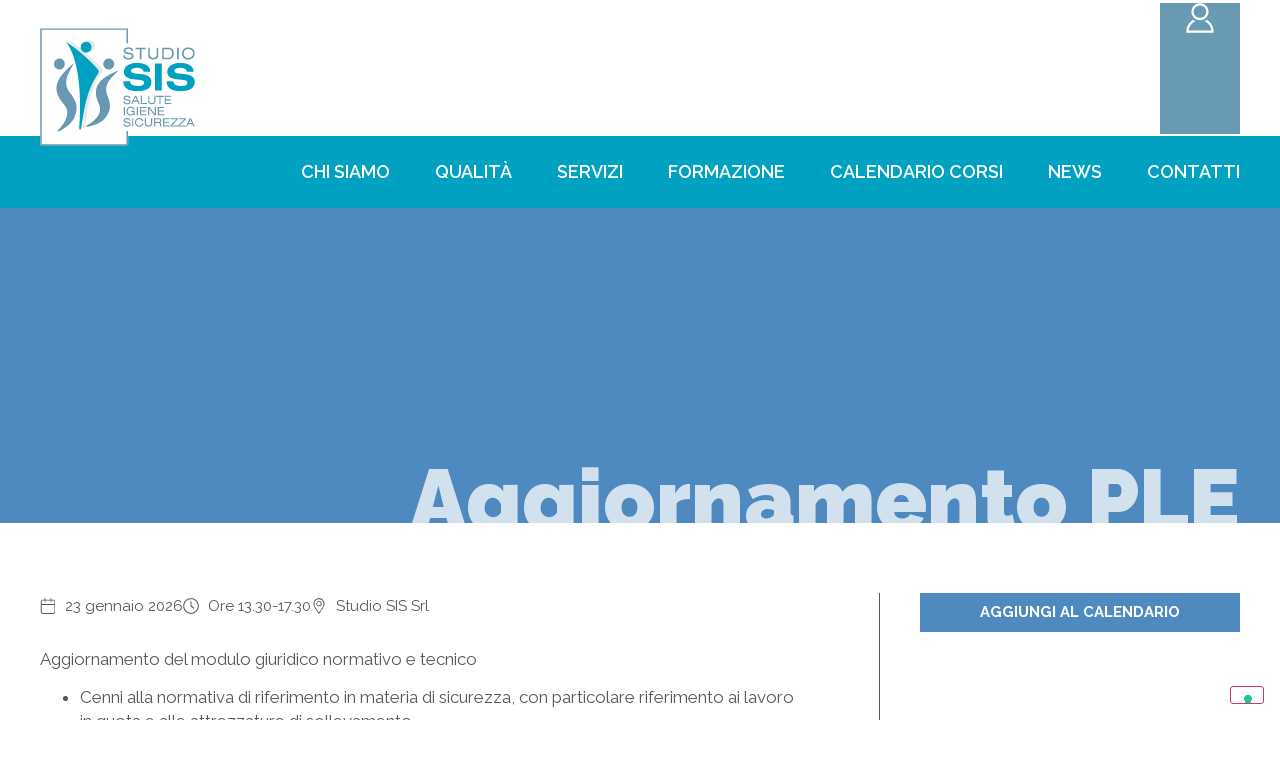

--- FILE ---
content_type: text/html; charset=UTF-8
request_url: https://saluteigienesicurezza.it/calendario/aggiornamento-ple-settembre/
body_size: 18473
content:
<!doctype html>
<html lang="it-IT">
<head>
	<meta charset="UTF-8">
	<meta name="viewport" content="width=device-width, initial-scale=1">
	<link rel="profile" href="https://gmpg.org/xfn/11">
	<title>Aggiornamento PLE &#8211; gennaio 26 &#8211; Studio SIS</title>
<meta name='robots' content='max-image-preview:large' />
<link rel='dns-prefetch' href='//www.googletagmanager.com' />
<link rel="alternate" type="application/rss+xml" title="Studio SIS &raquo; Feed" href="https://saluteigienesicurezza.it/feed/" />
<link rel="alternate" type="application/rss+xml" title="Studio SIS &raquo; Feed dei commenti" href="https://saluteigienesicurezza.it/comments/feed/" />
<link rel="alternate" title="oEmbed (JSON)" type="application/json+oembed" href="https://saluteigienesicurezza.it/wp-json/oembed/1.0/embed?url=https%3A%2F%2Fsaluteigienesicurezza.it%2Fcalendario%2Faggiornamento-ple-settembre%2F" />
<link rel="alternate" title="oEmbed (XML)" type="text/xml+oembed" href="https://saluteigienesicurezza.it/wp-json/oembed/1.0/embed?url=https%3A%2F%2Fsaluteigienesicurezza.it%2Fcalendario%2Faggiornamento-ple-settembre%2F&#038;format=xml" />
<style id='wp-img-auto-sizes-contain-inline-css'>
img:is([sizes=auto i],[sizes^="auto," i]){contain-intrinsic-size:3000px 1500px}
/*# sourceURL=wp-img-auto-sizes-contain-inline-css */
</style>
<link rel='stylesheet' id='dce-animations-css' href='https://saluteigienesicurezza.it/wp-content/plugins/dynamic-content-for-elementor/assets/css/animations.css?ver=3.3.16' media='all' />
<style id='wp-emoji-styles-inline-css'>

	img.wp-smiley, img.emoji {
		display: inline !important;
		border: none !important;
		box-shadow: none !important;
		height: 1em !important;
		width: 1em !important;
		margin: 0 0.07em !important;
		vertical-align: -0.1em !important;
		background: none !important;
		padding: 0 !important;
	}
/*# sourceURL=wp-emoji-styles-inline-css */
</style>
<link rel='stylesheet' id='wp-block-library-css' href='https://saluteigienesicurezza.it/wp-includes/css/dist/block-library/style.min.css?ver=6.9' media='all' />
<style id='wp-block-columns-inline-css'>
.wp-block-columns{box-sizing:border-box;display:flex;flex-wrap:wrap!important}@media (min-width:782px){.wp-block-columns{flex-wrap:nowrap!important}}.wp-block-columns{align-items:normal!important}.wp-block-columns.are-vertically-aligned-top{align-items:flex-start}.wp-block-columns.are-vertically-aligned-center{align-items:center}.wp-block-columns.are-vertically-aligned-bottom{align-items:flex-end}@media (max-width:781px){.wp-block-columns:not(.is-not-stacked-on-mobile)>.wp-block-column{flex-basis:100%!important}}@media (min-width:782px){.wp-block-columns:not(.is-not-stacked-on-mobile)>.wp-block-column{flex-basis:0;flex-grow:1}.wp-block-columns:not(.is-not-stacked-on-mobile)>.wp-block-column[style*=flex-basis]{flex-grow:0}}.wp-block-columns.is-not-stacked-on-mobile{flex-wrap:nowrap!important}.wp-block-columns.is-not-stacked-on-mobile>.wp-block-column{flex-basis:0;flex-grow:1}.wp-block-columns.is-not-stacked-on-mobile>.wp-block-column[style*=flex-basis]{flex-grow:0}:where(.wp-block-columns){margin-bottom:1.75em}:where(.wp-block-columns.has-background){padding:1.25em 2.375em}.wp-block-column{flex-grow:1;min-width:0;overflow-wrap:break-word;word-break:break-word}.wp-block-column.is-vertically-aligned-top{align-self:flex-start}.wp-block-column.is-vertically-aligned-center{align-self:center}.wp-block-column.is-vertically-aligned-bottom{align-self:flex-end}.wp-block-column.is-vertically-aligned-stretch{align-self:stretch}.wp-block-column.is-vertically-aligned-bottom,.wp-block-column.is-vertically-aligned-center,.wp-block-column.is-vertically-aligned-top{width:100%}
/*# sourceURL=https://saluteigienesicurezza.it/wp-includes/blocks/columns/style.min.css */
</style>
<link rel='stylesheet' id='jet-fb-option-field-select-css' href='https://saluteigienesicurezza.it/wp-content/plugins/jetformbuilder/modules/option-field/assets/build/select.css?ver=0edd78a6f12e2b918b82' media='all' />
<link rel='stylesheet' id='jet-fb-option-field-checkbox-css' href='https://saluteigienesicurezza.it/wp-content/plugins/jetformbuilder/modules/option-field/assets/build/checkbox.css?ver=f54eb583054648e8615b' media='all' />
<style id='global-styles-inline-css'>
:root{--wp--preset--aspect-ratio--square: 1;--wp--preset--aspect-ratio--4-3: 4/3;--wp--preset--aspect-ratio--3-4: 3/4;--wp--preset--aspect-ratio--3-2: 3/2;--wp--preset--aspect-ratio--2-3: 2/3;--wp--preset--aspect-ratio--16-9: 16/9;--wp--preset--aspect-ratio--9-16: 9/16;--wp--preset--color--black: #000000;--wp--preset--color--cyan-bluish-gray: #abb8c3;--wp--preset--color--white: #ffffff;--wp--preset--color--pale-pink: #f78da7;--wp--preset--color--vivid-red: #cf2e2e;--wp--preset--color--luminous-vivid-orange: #ff6900;--wp--preset--color--luminous-vivid-amber: #fcb900;--wp--preset--color--light-green-cyan: #7bdcb5;--wp--preset--color--vivid-green-cyan: #00d084;--wp--preset--color--pale-cyan-blue: #8ed1fc;--wp--preset--color--vivid-cyan-blue: #0693e3;--wp--preset--color--vivid-purple: #9b51e0;--wp--preset--gradient--vivid-cyan-blue-to-vivid-purple: linear-gradient(135deg,rgb(6,147,227) 0%,rgb(155,81,224) 100%);--wp--preset--gradient--light-green-cyan-to-vivid-green-cyan: linear-gradient(135deg,rgb(122,220,180) 0%,rgb(0,208,130) 100%);--wp--preset--gradient--luminous-vivid-amber-to-luminous-vivid-orange: linear-gradient(135deg,rgb(252,185,0) 0%,rgb(255,105,0) 100%);--wp--preset--gradient--luminous-vivid-orange-to-vivid-red: linear-gradient(135deg,rgb(255,105,0) 0%,rgb(207,46,46) 100%);--wp--preset--gradient--very-light-gray-to-cyan-bluish-gray: linear-gradient(135deg,rgb(238,238,238) 0%,rgb(169,184,195) 100%);--wp--preset--gradient--cool-to-warm-spectrum: linear-gradient(135deg,rgb(74,234,220) 0%,rgb(151,120,209) 20%,rgb(207,42,186) 40%,rgb(238,44,130) 60%,rgb(251,105,98) 80%,rgb(254,248,76) 100%);--wp--preset--gradient--blush-light-purple: linear-gradient(135deg,rgb(255,206,236) 0%,rgb(152,150,240) 100%);--wp--preset--gradient--blush-bordeaux: linear-gradient(135deg,rgb(254,205,165) 0%,rgb(254,45,45) 50%,rgb(107,0,62) 100%);--wp--preset--gradient--luminous-dusk: linear-gradient(135deg,rgb(255,203,112) 0%,rgb(199,81,192) 50%,rgb(65,88,208) 100%);--wp--preset--gradient--pale-ocean: linear-gradient(135deg,rgb(255,245,203) 0%,rgb(182,227,212) 50%,rgb(51,167,181) 100%);--wp--preset--gradient--electric-grass: linear-gradient(135deg,rgb(202,248,128) 0%,rgb(113,206,126) 100%);--wp--preset--gradient--midnight: linear-gradient(135deg,rgb(2,3,129) 0%,rgb(40,116,252) 100%);--wp--preset--font-size--small: 13px;--wp--preset--font-size--medium: 20px;--wp--preset--font-size--large: 36px;--wp--preset--font-size--x-large: 42px;--wp--preset--spacing--20: 0.44rem;--wp--preset--spacing--30: 0.67rem;--wp--preset--spacing--40: 1rem;--wp--preset--spacing--50: 1.5rem;--wp--preset--spacing--60: 2.25rem;--wp--preset--spacing--70: 3.38rem;--wp--preset--spacing--80: 5.06rem;--wp--preset--shadow--natural: 6px 6px 9px rgba(0, 0, 0, 0.2);--wp--preset--shadow--deep: 12px 12px 50px rgba(0, 0, 0, 0.4);--wp--preset--shadow--sharp: 6px 6px 0px rgba(0, 0, 0, 0.2);--wp--preset--shadow--outlined: 6px 6px 0px -3px rgb(255, 255, 255), 6px 6px rgb(0, 0, 0);--wp--preset--shadow--crisp: 6px 6px 0px rgb(0, 0, 0);}:root { --wp--style--global--content-size: 800px;--wp--style--global--wide-size: 1200px; }:where(body) { margin: 0; }.wp-site-blocks > .alignleft { float: left; margin-right: 2em; }.wp-site-blocks > .alignright { float: right; margin-left: 2em; }.wp-site-blocks > .aligncenter { justify-content: center; margin-left: auto; margin-right: auto; }:where(.wp-site-blocks) > * { margin-block-start: 24px; margin-block-end: 0; }:where(.wp-site-blocks) > :first-child { margin-block-start: 0; }:where(.wp-site-blocks) > :last-child { margin-block-end: 0; }:root { --wp--style--block-gap: 24px; }:root :where(.is-layout-flow) > :first-child{margin-block-start: 0;}:root :where(.is-layout-flow) > :last-child{margin-block-end: 0;}:root :where(.is-layout-flow) > *{margin-block-start: 24px;margin-block-end: 0;}:root :where(.is-layout-constrained) > :first-child{margin-block-start: 0;}:root :where(.is-layout-constrained) > :last-child{margin-block-end: 0;}:root :where(.is-layout-constrained) > *{margin-block-start: 24px;margin-block-end: 0;}:root :where(.is-layout-flex){gap: 24px;}:root :where(.is-layout-grid){gap: 24px;}.is-layout-flow > .alignleft{float: left;margin-inline-start: 0;margin-inline-end: 2em;}.is-layout-flow > .alignright{float: right;margin-inline-start: 2em;margin-inline-end: 0;}.is-layout-flow > .aligncenter{margin-left: auto !important;margin-right: auto !important;}.is-layout-constrained > .alignleft{float: left;margin-inline-start: 0;margin-inline-end: 2em;}.is-layout-constrained > .alignright{float: right;margin-inline-start: 2em;margin-inline-end: 0;}.is-layout-constrained > .aligncenter{margin-left: auto !important;margin-right: auto !important;}.is-layout-constrained > :where(:not(.alignleft):not(.alignright):not(.alignfull)){max-width: var(--wp--style--global--content-size);margin-left: auto !important;margin-right: auto !important;}.is-layout-constrained > .alignwide{max-width: var(--wp--style--global--wide-size);}body .is-layout-flex{display: flex;}.is-layout-flex{flex-wrap: wrap;align-items: center;}.is-layout-flex > :is(*, div){margin: 0;}body .is-layout-grid{display: grid;}.is-layout-grid > :is(*, div){margin: 0;}body{padding-top: 0px;padding-right: 0px;padding-bottom: 0px;padding-left: 0px;}a:where(:not(.wp-element-button)){text-decoration: underline;}:root :where(.wp-element-button, .wp-block-button__link){background-color: #32373c;border-width: 0;color: #fff;font-family: inherit;font-size: inherit;font-style: inherit;font-weight: inherit;letter-spacing: inherit;line-height: inherit;padding-top: calc(0.667em + 2px);padding-right: calc(1.333em + 2px);padding-bottom: calc(0.667em + 2px);padding-left: calc(1.333em + 2px);text-decoration: none;text-transform: inherit;}.has-black-color{color: var(--wp--preset--color--black) !important;}.has-cyan-bluish-gray-color{color: var(--wp--preset--color--cyan-bluish-gray) !important;}.has-white-color{color: var(--wp--preset--color--white) !important;}.has-pale-pink-color{color: var(--wp--preset--color--pale-pink) !important;}.has-vivid-red-color{color: var(--wp--preset--color--vivid-red) !important;}.has-luminous-vivid-orange-color{color: var(--wp--preset--color--luminous-vivid-orange) !important;}.has-luminous-vivid-amber-color{color: var(--wp--preset--color--luminous-vivid-amber) !important;}.has-light-green-cyan-color{color: var(--wp--preset--color--light-green-cyan) !important;}.has-vivid-green-cyan-color{color: var(--wp--preset--color--vivid-green-cyan) !important;}.has-pale-cyan-blue-color{color: var(--wp--preset--color--pale-cyan-blue) !important;}.has-vivid-cyan-blue-color{color: var(--wp--preset--color--vivid-cyan-blue) !important;}.has-vivid-purple-color{color: var(--wp--preset--color--vivid-purple) !important;}.has-black-background-color{background-color: var(--wp--preset--color--black) !important;}.has-cyan-bluish-gray-background-color{background-color: var(--wp--preset--color--cyan-bluish-gray) !important;}.has-white-background-color{background-color: var(--wp--preset--color--white) !important;}.has-pale-pink-background-color{background-color: var(--wp--preset--color--pale-pink) !important;}.has-vivid-red-background-color{background-color: var(--wp--preset--color--vivid-red) !important;}.has-luminous-vivid-orange-background-color{background-color: var(--wp--preset--color--luminous-vivid-orange) !important;}.has-luminous-vivid-amber-background-color{background-color: var(--wp--preset--color--luminous-vivid-amber) !important;}.has-light-green-cyan-background-color{background-color: var(--wp--preset--color--light-green-cyan) !important;}.has-vivid-green-cyan-background-color{background-color: var(--wp--preset--color--vivid-green-cyan) !important;}.has-pale-cyan-blue-background-color{background-color: var(--wp--preset--color--pale-cyan-blue) !important;}.has-vivid-cyan-blue-background-color{background-color: var(--wp--preset--color--vivid-cyan-blue) !important;}.has-vivid-purple-background-color{background-color: var(--wp--preset--color--vivid-purple) !important;}.has-black-border-color{border-color: var(--wp--preset--color--black) !important;}.has-cyan-bluish-gray-border-color{border-color: var(--wp--preset--color--cyan-bluish-gray) !important;}.has-white-border-color{border-color: var(--wp--preset--color--white) !important;}.has-pale-pink-border-color{border-color: var(--wp--preset--color--pale-pink) !important;}.has-vivid-red-border-color{border-color: var(--wp--preset--color--vivid-red) !important;}.has-luminous-vivid-orange-border-color{border-color: var(--wp--preset--color--luminous-vivid-orange) !important;}.has-luminous-vivid-amber-border-color{border-color: var(--wp--preset--color--luminous-vivid-amber) !important;}.has-light-green-cyan-border-color{border-color: var(--wp--preset--color--light-green-cyan) !important;}.has-vivid-green-cyan-border-color{border-color: var(--wp--preset--color--vivid-green-cyan) !important;}.has-pale-cyan-blue-border-color{border-color: var(--wp--preset--color--pale-cyan-blue) !important;}.has-vivid-cyan-blue-border-color{border-color: var(--wp--preset--color--vivid-cyan-blue) !important;}.has-vivid-purple-border-color{border-color: var(--wp--preset--color--vivid-purple) !important;}.has-vivid-cyan-blue-to-vivid-purple-gradient-background{background: var(--wp--preset--gradient--vivid-cyan-blue-to-vivid-purple) !important;}.has-light-green-cyan-to-vivid-green-cyan-gradient-background{background: var(--wp--preset--gradient--light-green-cyan-to-vivid-green-cyan) !important;}.has-luminous-vivid-amber-to-luminous-vivid-orange-gradient-background{background: var(--wp--preset--gradient--luminous-vivid-amber-to-luminous-vivid-orange) !important;}.has-luminous-vivid-orange-to-vivid-red-gradient-background{background: var(--wp--preset--gradient--luminous-vivid-orange-to-vivid-red) !important;}.has-very-light-gray-to-cyan-bluish-gray-gradient-background{background: var(--wp--preset--gradient--very-light-gray-to-cyan-bluish-gray) !important;}.has-cool-to-warm-spectrum-gradient-background{background: var(--wp--preset--gradient--cool-to-warm-spectrum) !important;}.has-blush-light-purple-gradient-background{background: var(--wp--preset--gradient--blush-light-purple) !important;}.has-blush-bordeaux-gradient-background{background: var(--wp--preset--gradient--blush-bordeaux) !important;}.has-luminous-dusk-gradient-background{background: var(--wp--preset--gradient--luminous-dusk) !important;}.has-pale-ocean-gradient-background{background: var(--wp--preset--gradient--pale-ocean) !important;}.has-electric-grass-gradient-background{background: var(--wp--preset--gradient--electric-grass) !important;}.has-midnight-gradient-background{background: var(--wp--preset--gradient--midnight) !important;}.has-small-font-size{font-size: var(--wp--preset--font-size--small) !important;}.has-medium-font-size{font-size: var(--wp--preset--font-size--medium) !important;}.has-large-font-size{font-size: var(--wp--preset--font-size--large) !important;}.has-x-large-font-size{font-size: var(--wp--preset--font-size--x-large) !important;}
:root{--wp--preset--aspect-ratio--square: 1;--wp--preset--aspect-ratio--4-3: 4/3;--wp--preset--aspect-ratio--3-4: 3/4;--wp--preset--aspect-ratio--3-2: 3/2;--wp--preset--aspect-ratio--2-3: 2/3;--wp--preset--aspect-ratio--16-9: 16/9;--wp--preset--aspect-ratio--9-16: 9/16;--wp--preset--color--black: #000000;--wp--preset--color--cyan-bluish-gray: #abb8c3;--wp--preset--color--white: #ffffff;--wp--preset--color--pale-pink: #f78da7;--wp--preset--color--vivid-red: #cf2e2e;--wp--preset--color--luminous-vivid-orange: #ff6900;--wp--preset--color--luminous-vivid-amber: #fcb900;--wp--preset--color--light-green-cyan: #7bdcb5;--wp--preset--color--vivid-green-cyan: #00d084;--wp--preset--color--pale-cyan-blue: #8ed1fc;--wp--preset--color--vivid-cyan-blue: #0693e3;--wp--preset--color--vivid-purple: #9b51e0;--wp--preset--gradient--vivid-cyan-blue-to-vivid-purple: linear-gradient(135deg,rgb(6,147,227) 0%,rgb(155,81,224) 100%);--wp--preset--gradient--light-green-cyan-to-vivid-green-cyan: linear-gradient(135deg,rgb(122,220,180) 0%,rgb(0,208,130) 100%);--wp--preset--gradient--luminous-vivid-amber-to-luminous-vivid-orange: linear-gradient(135deg,rgb(252,185,0) 0%,rgb(255,105,0) 100%);--wp--preset--gradient--luminous-vivid-orange-to-vivid-red: linear-gradient(135deg,rgb(255,105,0) 0%,rgb(207,46,46) 100%);--wp--preset--gradient--very-light-gray-to-cyan-bluish-gray: linear-gradient(135deg,rgb(238,238,238) 0%,rgb(169,184,195) 100%);--wp--preset--gradient--cool-to-warm-spectrum: linear-gradient(135deg,rgb(74,234,220) 0%,rgb(151,120,209) 20%,rgb(207,42,186) 40%,rgb(238,44,130) 60%,rgb(251,105,98) 80%,rgb(254,248,76) 100%);--wp--preset--gradient--blush-light-purple: linear-gradient(135deg,rgb(255,206,236) 0%,rgb(152,150,240) 100%);--wp--preset--gradient--blush-bordeaux: linear-gradient(135deg,rgb(254,205,165) 0%,rgb(254,45,45) 50%,rgb(107,0,62) 100%);--wp--preset--gradient--luminous-dusk: linear-gradient(135deg,rgb(255,203,112) 0%,rgb(199,81,192) 50%,rgb(65,88,208) 100%);--wp--preset--gradient--pale-ocean: linear-gradient(135deg,rgb(255,245,203) 0%,rgb(182,227,212) 50%,rgb(51,167,181) 100%);--wp--preset--gradient--electric-grass: linear-gradient(135deg,rgb(202,248,128) 0%,rgb(113,206,126) 100%);--wp--preset--gradient--midnight: linear-gradient(135deg,rgb(2,3,129) 0%,rgb(40,116,252) 100%);--wp--preset--font-size--small: 13px;--wp--preset--font-size--medium: 20px;--wp--preset--font-size--large: 36px;--wp--preset--font-size--x-large: 42px;--wp--preset--spacing--20: 0.44rem;--wp--preset--spacing--30: 0.67rem;--wp--preset--spacing--40: 1rem;--wp--preset--spacing--50: 1.5rem;--wp--preset--spacing--60: 2.25rem;--wp--preset--spacing--70: 3.38rem;--wp--preset--spacing--80: 5.06rem;--wp--preset--shadow--natural: 6px 6px 9px rgba(0, 0, 0, 0.2);--wp--preset--shadow--deep: 12px 12px 50px rgba(0, 0, 0, 0.4);--wp--preset--shadow--sharp: 6px 6px 0px rgba(0, 0, 0, 0.2);--wp--preset--shadow--outlined: 6px 6px 0px -3px rgb(255, 255, 255), 6px 6px rgb(0, 0, 0);--wp--preset--shadow--crisp: 6px 6px 0px rgb(0, 0, 0);}:root { --wp--style--global--content-size: 800px;--wp--style--global--wide-size: 1200px; }:where(body) { margin: 0; }.wp-site-blocks > .alignleft { float: left; margin-right: 2em; }.wp-site-blocks > .alignright { float: right; margin-left: 2em; }.wp-site-blocks > .aligncenter { justify-content: center; margin-left: auto; margin-right: auto; }:where(.wp-site-blocks) > * { margin-block-start: 24px; margin-block-end: 0; }:where(.wp-site-blocks) > :first-child { margin-block-start: 0; }:where(.wp-site-blocks) > :last-child { margin-block-end: 0; }:root { --wp--style--block-gap: 24px; }:root :where(.is-layout-flow) > :first-child{margin-block-start: 0;}:root :where(.is-layout-flow) > :last-child{margin-block-end: 0;}:root :where(.is-layout-flow) > *{margin-block-start: 24px;margin-block-end: 0;}:root :where(.is-layout-constrained) > :first-child{margin-block-start: 0;}:root :where(.is-layout-constrained) > :last-child{margin-block-end: 0;}:root :where(.is-layout-constrained) > *{margin-block-start: 24px;margin-block-end: 0;}:root :where(.is-layout-flex){gap: 24px;}:root :where(.is-layout-grid){gap: 24px;}.is-layout-flow > .alignleft{float: left;margin-inline-start: 0;margin-inline-end: 2em;}.is-layout-flow > .alignright{float: right;margin-inline-start: 2em;margin-inline-end: 0;}.is-layout-flow > .aligncenter{margin-left: auto !important;margin-right: auto !important;}.is-layout-constrained > .alignleft{float: left;margin-inline-start: 0;margin-inline-end: 2em;}.is-layout-constrained > .alignright{float: right;margin-inline-start: 2em;margin-inline-end: 0;}.is-layout-constrained > .aligncenter{margin-left: auto !important;margin-right: auto !important;}.is-layout-constrained > :where(:not(.alignleft):not(.alignright):not(.alignfull)){max-width: var(--wp--style--global--content-size);margin-left: auto !important;margin-right: auto !important;}.is-layout-constrained > .alignwide{max-width: var(--wp--style--global--wide-size);}body .is-layout-flex{display: flex;}.is-layout-flex{flex-wrap: wrap;align-items: center;}.is-layout-flex > :is(*, div){margin: 0;}body .is-layout-grid{display: grid;}.is-layout-grid > :is(*, div){margin: 0;}body{padding-top: 0px;padding-right: 0px;padding-bottom: 0px;padding-left: 0px;}a:where(:not(.wp-element-button)){text-decoration: underline;}:root :where(.wp-element-button, .wp-block-button__link){background-color: #32373c;border-width: 0;color: #fff;font-family: inherit;font-size: inherit;font-style: inherit;font-weight: inherit;letter-spacing: inherit;line-height: inherit;padding-top: calc(0.667em + 2px);padding-right: calc(1.333em + 2px);padding-bottom: calc(0.667em + 2px);padding-left: calc(1.333em + 2px);text-decoration: none;text-transform: inherit;}.has-black-color{color: var(--wp--preset--color--black) !important;}.has-cyan-bluish-gray-color{color: var(--wp--preset--color--cyan-bluish-gray) !important;}.has-white-color{color: var(--wp--preset--color--white) !important;}.has-pale-pink-color{color: var(--wp--preset--color--pale-pink) !important;}.has-vivid-red-color{color: var(--wp--preset--color--vivid-red) !important;}.has-luminous-vivid-orange-color{color: var(--wp--preset--color--luminous-vivid-orange) !important;}.has-luminous-vivid-amber-color{color: var(--wp--preset--color--luminous-vivid-amber) !important;}.has-light-green-cyan-color{color: var(--wp--preset--color--light-green-cyan) !important;}.has-vivid-green-cyan-color{color: var(--wp--preset--color--vivid-green-cyan) !important;}.has-pale-cyan-blue-color{color: var(--wp--preset--color--pale-cyan-blue) !important;}.has-vivid-cyan-blue-color{color: var(--wp--preset--color--vivid-cyan-blue) !important;}.has-vivid-purple-color{color: var(--wp--preset--color--vivid-purple) !important;}.has-black-background-color{background-color: var(--wp--preset--color--black) !important;}.has-cyan-bluish-gray-background-color{background-color: var(--wp--preset--color--cyan-bluish-gray) !important;}.has-white-background-color{background-color: var(--wp--preset--color--white) !important;}.has-pale-pink-background-color{background-color: var(--wp--preset--color--pale-pink) !important;}.has-vivid-red-background-color{background-color: var(--wp--preset--color--vivid-red) !important;}.has-luminous-vivid-orange-background-color{background-color: var(--wp--preset--color--luminous-vivid-orange) !important;}.has-luminous-vivid-amber-background-color{background-color: var(--wp--preset--color--luminous-vivid-amber) !important;}.has-light-green-cyan-background-color{background-color: var(--wp--preset--color--light-green-cyan) !important;}.has-vivid-green-cyan-background-color{background-color: var(--wp--preset--color--vivid-green-cyan) !important;}.has-pale-cyan-blue-background-color{background-color: var(--wp--preset--color--pale-cyan-blue) !important;}.has-vivid-cyan-blue-background-color{background-color: var(--wp--preset--color--vivid-cyan-blue) !important;}.has-vivid-purple-background-color{background-color: var(--wp--preset--color--vivid-purple) !important;}.has-black-border-color{border-color: var(--wp--preset--color--black) !important;}.has-cyan-bluish-gray-border-color{border-color: var(--wp--preset--color--cyan-bluish-gray) !important;}.has-white-border-color{border-color: var(--wp--preset--color--white) !important;}.has-pale-pink-border-color{border-color: var(--wp--preset--color--pale-pink) !important;}.has-vivid-red-border-color{border-color: var(--wp--preset--color--vivid-red) !important;}.has-luminous-vivid-orange-border-color{border-color: var(--wp--preset--color--luminous-vivid-orange) !important;}.has-luminous-vivid-amber-border-color{border-color: var(--wp--preset--color--luminous-vivid-amber) !important;}.has-light-green-cyan-border-color{border-color: var(--wp--preset--color--light-green-cyan) !important;}.has-vivid-green-cyan-border-color{border-color: var(--wp--preset--color--vivid-green-cyan) !important;}.has-pale-cyan-blue-border-color{border-color: var(--wp--preset--color--pale-cyan-blue) !important;}.has-vivid-cyan-blue-border-color{border-color: var(--wp--preset--color--vivid-cyan-blue) !important;}.has-vivid-purple-border-color{border-color: var(--wp--preset--color--vivid-purple) !important;}.has-vivid-cyan-blue-to-vivid-purple-gradient-background{background: var(--wp--preset--gradient--vivid-cyan-blue-to-vivid-purple) !important;}.has-light-green-cyan-to-vivid-green-cyan-gradient-background{background: var(--wp--preset--gradient--light-green-cyan-to-vivid-green-cyan) !important;}.has-luminous-vivid-amber-to-luminous-vivid-orange-gradient-background{background: var(--wp--preset--gradient--luminous-vivid-amber-to-luminous-vivid-orange) !important;}.has-luminous-vivid-orange-to-vivid-red-gradient-background{background: var(--wp--preset--gradient--luminous-vivid-orange-to-vivid-red) !important;}.has-very-light-gray-to-cyan-bluish-gray-gradient-background{background: var(--wp--preset--gradient--very-light-gray-to-cyan-bluish-gray) !important;}.has-cool-to-warm-spectrum-gradient-background{background: var(--wp--preset--gradient--cool-to-warm-spectrum) !important;}.has-blush-light-purple-gradient-background{background: var(--wp--preset--gradient--blush-light-purple) !important;}.has-blush-bordeaux-gradient-background{background: var(--wp--preset--gradient--blush-bordeaux) !important;}.has-luminous-dusk-gradient-background{background: var(--wp--preset--gradient--luminous-dusk) !important;}.has-pale-ocean-gradient-background{background: var(--wp--preset--gradient--pale-ocean) !important;}.has-electric-grass-gradient-background{background: var(--wp--preset--gradient--electric-grass) !important;}.has-midnight-gradient-background{background: var(--wp--preset--gradient--midnight) !important;}.has-small-font-size{font-size: var(--wp--preset--font-size--small) !important;}.has-medium-font-size{font-size: var(--wp--preset--font-size--medium) !important;}.has-large-font-size{font-size: var(--wp--preset--font-size--large) !important;}.has-x-large-font-size{font-size: var(--wp--preset--font-size--x-large) !important;}
/*# sourceURL=global-styles-inline-css */
</style>
<style id='core-block-supports-inline-css'>
.wp-container-core-columns-is-layout-28f84493{flex-wrap:nowrap;}
/*# sourceURL=core-block-supports-inline-css */
</style>

<link rel='stylesheet' id='jet-engine-frontend-css' href='https://saluteigienesicurezza.it/wp-content/plugins/jet-engine/assets/css/frontend.css?ver=3.7.7' media='all' />
<link rel='stylesheet' id='hello-elementor-css' href='https://saluteigienesicurezza.it/wp-content/themes/hello-elementor/assets/css/reset.css?ver=3.4.4' media='all' />
<link rel='stylesheet' id='hello-elementor-theme-style-css' href='https://saluteigienesicurezza.it/wp-content/themes/hello-elementor/assets/css/theme.css?ver=3.4.4' media='all' />
<link rel='stylesheet' id='hello-elementor-header-footer-css' href='https://saluteigienesicurezza.it/wp-content/themes/hello-elementor/assets/css/header-footer.css?ver=3.4.4' media='all' />
<link rel='stylesheet' id='elementor-frontend-css' href='https://saluteigienesicurezza.it/wp-content/plugins/elementor/assets/css/frontend.min.css?ver=3.32.4' media='all' />
<style id='elementor-frontend-inline-css'>
.elementor-703 .elementor-element.elementor-element-7d8e2a7:not(.elementor-motion-effects-element-type-background), .elementor-703 .elementor-element.elementor-element-7d8e2a7 > .elementor-motion-effects-container > .elementor-motion-effects-layer{background-color:#4e8abf;}.elementor-703 .elementor-element.elementor-element-e543975 .elementor-heading-title{color:#4e8abf;}.elementor-703 .elementor-element.elementor-element-a147b3e .jet-listing-dynamic-repeater__item > *{background-color:#4e8abf;}.elementor-703 .elementor-element.elementor-element-1189212 a.elementor-button, .elementor-703 .elementor-element.elementor-element-1189212 .elementor-button{background-color:#4e8abf;}
/*# sourceURL=elementor-frontend-inline-css */
</style>
<link rel='stylesheet' id='elementor-post-10-css' href='https://saluteigienesicurezza.it/wp-content/uploads/elementor/css/post-10.css?ver=1760948418' media='all' />
<link rel='stylesheet' id='widget-image-css' href='https://saluteigienesicurezza.it/wp-content/plugins/elementor/assets/css/widget-image.min.css?ver=3.32.4' media='all' />
<link rel='stylesheet' id='widget-nav-menu-css' href='https://saluteigienesicurezza.it/wp-content/plugins/elementor-pro/assets/css/widget-nav-menu.min.css?ver=3.32.2' media='all' />
<link rel='stylesheet' id='widget-heading-css' href='https://saluteigienesicurezza.it/wp-content/plugins/elementor/assets/css/widget-heading.min.css?ver=3.32.4' media='all' />
<link rel='stylesheet' id='widget-icon-list-css' href='https://saluteigienesicurezza.it/wp-content/plugins/elementor/assets/css/widget-icon-list.min.css?ver=3.32.4' media='all' />
<link rel='stylesheet' id='dce-style-css' href='https://saluteigienesicurezza.it/wp-content/plugins/dynamic-content-for-elementor/assets/css/style.min.css?ver=3.3.16' media='all' />
<link rel='stylesheet' id='dce-add-to-calendar-css' href='https://saluteigienesicurezza.it/wp-content/plugins/dynamic-content-for-elementor/assets/css/add-to-calendar.min.css?ver=3.3.16' media='all' />
<link rel='stylesheet' id='e-animation-fadeInRight-css' href='https://saluteigienesicurezza.it/wp-content/plugins/elementor/assets/lib/animations/styles/fadeInRight.min.css?ver=3.32.4' media='all' />
<link rel='stylesheet' id='e-popup-css' href='https://saluteigienesicurezza.it/wp-content/plugins/elementor-pro/assets/css/conditionals/popup.min.css?ver=3.32.2' media='all' />
<link rel='stylesheet' id='dashicons-css' href='https://saluteigienesicurezza.it/wp-includes/css/dashicons.min.css?ver=6.9' media='all' />
<link rel='stylesheet' id='jet-form-builder-frontend-css' href='https://saluteigienesicurezza.it/wp-content/plugins/jetformbuilder/assets/build/frontend/main.css?ver=3.5.2.1' media='all' />
<link rel='stylesheet' id='jet-tabs-frontend-css' href='https://saluteigienesicurezza.it/wp-content/plugins/jet-tabs/assets/css/jet-tabs-frontend.css?ver=2.2.11' media='all' />
<link rel='stylesheet' id='elementor-post-26-css' href='https://saluteigienesicurezza.it/wp-content/uploads/elementor/css/post-26.css?ver=1760948418' media='all' />
<link rel='stylesheet' id='elementor-post-39-css' href='https://saluteigienesicurezza.it/wp-content/uploads/elementor/css/post-39.css?ver=1760948418' media='all' />
<link rel='stylesheet' id='elementor-post-703-css' href='https://saluteigienesicurezza.it/wp-content/uploads/elementor/css/post-703.css?ver=1761312203' media='all' />
<link rel='stylesheet' id='elementor-post-943-css' href='https://saluteigienesicurezza.it/wp-content/uploads/elementor/css/post-943.css?ver=1760948418' media='all' />
<link rel='stylesheet' id='hello-elementor-child-style-css' href='https://saluteigienesicurezza.it/wp-content/themes/hello-theme-child-master/style.css?ver=1.0.0' media='all' />
<link rel='stylesheet' id='elementor-gf-raleway-css' href='https://fonts.googleapis.com/css?family=Raleway:100,100italic,200,200italic,300,300italic,400,400italic,500,500italic,600,600italic,700,700italic,800,800italic,900,900italic&#038;display=swap' media='all' />
<script src="https://saluteigienesicurezza.it/wp-includes/js/jquery/jquery.min.js?ver=3.7.1" id="jquery-core-js"></script>
<script src="https://saluteigienesicurezza.it/wp-includes/js/jquery/jquery-migrate.min.js?ver=3.4.1" id="jquery-migrate-js"></script>
<link rel="https://api.w.org/" href="https://saluteigienesicurezza.it/wp-json/" /><link rel="alternate" title="JSON" type="application/json" href="https://saluteigienesicurezza.it/wp-json/wp/v2/calendario/1521" /><link rel="EditURI" type="application/rsd+xml" title="RSD" href="https://saluteigienesicurezza.it/xmlrpc.php?rsd" />
<meta name="generator" content="WordPress 6.9" />
<link rel="canonical" href="https://saluteigienesicurezza.it/calendario/aggiornamento-ple-settembre/" />
<link rel='shortlink' href='https://saluteigienesicurezza.it/?p=1521' />
<!-- start Simple Custom CSS and JS -->
<script>
 

jQuery( document ).ready( function( $ ) {
$( document ).on( 'click', '.close-popup', function( event ) {
elementorProFrontend.modules.popup.closePopup( {}, event );
} );
} );</script>
<!-- end Simple Custom CSS and JS -->
<meta name="generator" content="Site Kit by Google 1.163.0" /><meta name="generator" content="Elementor 3.32.4; features: e_font_icon_svg, additional_custom_breakpoints; settings: css_print_method-external, google_font-enabled, font_display-swap">
<script type="text/javascript">
var _iub = _iub || [];
_iub.csConfiguration = {"invalidateConsentWithoutLog":true,"ccpaAcknowledgeOnDisplay":true,"whitelabel":false,"lang":"it","floatingPreferencesButtonDisplay":"bottom-right","siteId":2456485,"enableCcpa":true,"countryDetection":true,"consentOnScroll":false,"consentOnLinkAndButton":false,"consentOnElement":null,"perPurposeConsent":true,"enableTcf":true,"googleAdditionalConsentMode":true,"cookiePolicyId":89422429, "banner":{ "acceptButtonDisplay":true,"customizeButtonDisplay":true,"closeButtonDisplay":false,"explicitWithdrawal":true,"position":"float-bottom-center","backgroundOverlay":true,"rejectButtonDisplay":true,"listPurposes":true }};
</script>
<script type="text/javascript" src="//cs.iubenda.com/sync/2456485.js"></script>
<script type="text/javascript" src="//cdn.iubenda.com/cs/tcf/stub-v2.js"></script>
<script type="text/javascript" src="//cdn.iubenda.com/cs/tcf/safe-tcf-v2.js"></script>
<script type="text/javascript" src="//cdn.iubenda.com/cs/ccpa/stub.js"></script>
<script type="text/javascript" src="//cdn.iubenda.com/cs/iubenda_cs.js" charset="UTF-8" async></script>

			<style>
				.e-con.e-parent:nth-of-type(n+4):not(.e-lazyloaded):not(.e-no-lazyload),
				.e-con.e-parent:nth-of-type(n+4):not(.e-lazyloaded):not(.e-no-lazyload) * {
					background-image: none !important;
				}
				@media screen and (max-height: 1024px) {
					.e-con.e-parent:nth-of-type(n+3):not(.e-lazyloaded):not(.e-no-lazyload),
					.e-con.e-parent:nth-of-type(n+3):not(.e-lazyloaded):not(.e-no-lazyload) * {
						background-image: none !important;
					}
				}
				@media screen and (max-height: 640px) {
					.e-con.e-parent:nth-of-type(n+2):not(.e-lazyloaded):not(.e-no-lazyload),
					.e-con.e-parent:nth-of-type(n+2):not(.e-lazyloaded):not(.e-no-lazyload) * {
						background-image: none !important;
					}
				}
			</style>
			<link rel="icon" href="https://saluteigienesicurezza.it/wp-content/uploads/2024/03/cropped-SIS-favicon-32x32.png" sizes="32x32" />
<link rel="icon" href="https://saluteigienesicurezza.it/wp-content/uploads/2024/03/cropped-SIS-favicon-192x192.png" sizes="192x192" />
<link rel="apple-touch-icon" href="https://saluteigienesicurezza.it/wp-content/uploads/2024/03/cropped-SIS-favicon-180x180.png" />
<meta name="msapplication-TileImage" content="https://saluteigienesicurezza.it/wp-content/uploads/2024/03/cropped-SIS-favicon-270x270.png" />
		<style id="wp-custom-css">
			.grecaptcha-badge {
visibility: hidden;
}		</style>
		<link rel='stylesheet' id='dce-dynamic-visibility-css' href='https://saluteigienesicurezza.it/wp-content/plugins/dynamic-content-for-elementor/assets/css/dynamic-visibility.min.css?ver=3.3.16' media='all' />
<link rel='stylesheet' id='jet-fb-blocks-v2-text-field-css' href='https://saluteigienesicurezza.it/wp-content/plugins/jetformbuilder/modules/blocks-v2/text-field/assets/build/frontend/field.css?ver=16395ed38b7c1e8808d6' media='all' />
<link rel='stylesheet' id='jet-elements-css' href='https://saluteigienesicurezza.it/wp-content/plugins/jet-elements/assets/css/jet-elements.css?ver=2.7.11' media='all' />
</head>
<body class="wp-singular calendario-template-default single single-calendario postid-1521 wp-custom-logo wp-embed-responsive wp-theme-hello-elementor wp-child-theme-hello-theme-child-master hello-elementor-default elementor-default elementor-kit-10 elementor-page-703">


<a class="skip-link screen-reader-text" href="#content">Vai al contenuto</a>

		<header data-elementor-type="header" data-elementor-id="26" class="elementor elementor-26 elementor-location-header" data-elementor-post-type="elementor_library">
			<div class="elementor-element elementor-element-401afcd elementor-hidden-tablet elementor-hidden-mobile e-flex e-con-boxed e-con e-parent" data-id="401afcd" data-element_type="container" id="top" data-settings="{&quot;jet_parallax_layout_list&quot;:[]}">
					<div class="e-con-inner">
		<div class="elementor-element elementor-element-ad3056b e-con-full e-flex e-con e-child" data-id="ad3056b" data-element_type="container" data-settings="{&quot;jet_parallax_layout_list&quot;:[]}">
				<div class="elementor-element elementor-element-1f99560 dce_masking-none elementor-widget elementor-widget-image" data-id="1f99560" data-element_type="widget" data-widget_type="image.default">
				<div class="elementor-widget-container">
																<a href="https://saluteigienesicurezza.it/">
							<img fetchpriority="high" width="512" height="389" src="https://saluteigienesicurezza.it/wp-content/uploads/2024/03/SIS-Logo.svg" class="attachment-2048x2048 size-2048x2048 wp-image-29" alt="" />								</a>
															</div>
				</div>
				</div>
		<div class="elementor-element elementor-element-b05034b e-con-full e-flex e-con e-child" data-id="b05034b" data-element_type="container" data-settings="{&quot;background_background&quot;:&quot;classic&quot;,&quot;jet_parallax_layout_list&quot;:[]}">
				<div class="elementor-element elementor-element-4e2c921 elementor-view-default elementor-widget elementor-widget-icon" data-id="4e2c921" data-element_type="widget" data-widget_type="icon.default">
				<div class="elementor-widget-container">
							<div class="elementor-icon-wrapper">
			<a class="elementor-icon" href="https://saluteigienesicurezza.it/area-riservata-clienti/">
			<svg xmlns="http://www.w3.org/2000/svg" xmlns:xlink="http://www.w3.org/1999/xlink" id="Livello_1" x="0px" y="0px" viewBox="0 0 21.4 23.2" style="enable-background:new 0 0 21.4 23.2;" xml:space="preserve"><g>	<g>		<g id="Raggruppa_418">			<path id="Tracciato_2806" d="M10.7,13.3c3.6,0,6.6-3,6.6-6.6s-3-6.6-6.6-6.6s-6.6,3-6.6,6.6c0,0,0,0,0,0    C4.1,10.4,7,13.3,10.7,13.3 M10.7,1.9c2.7,0,4.8,2.2,4.8,4.8s-2.2,4.8-4.8,4.8S5.8,9.4,5.8,6.7C5.8,4.1,8,1.9,10.7,1.9"></path>			<path id="Tracciato_2807" d="M16,13c-0.5,0.4-1.1,0.8-1.7,1.1c2.9,1.3,4.9,4,5.2,7.2H1.9c0.3-3.1,2.3-5.9,5.2-7.2    c-0.6-0.3-1.2-0.7-1.7-1.1c-3.3,1.9-5.3,5.4-5.3,9.1V23h21.1v-0.9C21.3,18.4,19.2,14.9,16,13"></path>		</g>	</g></g></svg>			</a>
		</div>
						</div>
				</div>
				</div>
					</div>
				</div>
		<div class="elementor-element elementor-element-98124a5 elementor-hidden-tablet elementor-hidden-mobile e-flex e-con-boxed e-con e-parent" data-id="98124a5" data-element_type="container" data-settings="{&quot;background_background&quot;:&quot;classic&quot;,&quot;jet_parallax_layout_list&quot;:[]}">
					<div class="e-con-inner">
				<div class="elementor-element elementor-element-fab24ac elementor-nav-menu__align-end elementor-nav-menu--stretch elementor-nav-menu__text-align-center elementor-nav-menu--dropdown-tablet elementor-nav-menu--toggle elementor-nav-menu--burger elementor-widget elementor-widget-nav-menu" data-id="fab24ac" data-element_type="widget" data-settings="{&quot;full_width&quot;:&quot;stretch&quot;,&quot;layout&quot;:&quot;horizontal&quot;,&quot;submenu_icon&quot;:{&quot;value&quot;:&quot;&lt;svg aria-hidden=\&quot;true\&quot; class=\&quot;e-font-icon-svg e-fas-caret-down\&quot; viewBox=\&quot;0 0 320 512\&quot; xmlns=\&quot;http:\/\/www.w3.org\/2000\/svg\&quot;&gt;&lt;path d=\&quot;M31.3 192h257.3c17.8 0 26.7 21.5 14.1 34.1L174.1 354.8c-7.8 7.8-20.5 7.8-28.3 0L17.2 226.1C4.6 213.5 13.5 192 31.3 192z\&quot;&gt;&lt;\/path&gt;&lt;\/svg&gt;&quot;,&quot;library&quot;:&quot;fa-solid&quot;},&quot;toggle&quot;:&quot;burger&quot;}" data-widget_type="nav-menu.default">
				<div class="elementor-widget-container">
								<nav aria-label="Menu" class="elementor-nav-menu--main elementor-nav-menu__container elementor-nav-menu--layout-horizontal e--pointer-underline e--animation-fade">
				<ul id="menu-1-fab24ac" class="elementor-nav-menu"><li class="menu-item menu-item-type-post_type menu-item-object-page menu-item-236"><a href="https://saluteigienesicurezza.it/chi-siamo/" class="elementor-item">Chi siamo</a></li>
<li class="menu-item menu-item-type-post_type menu-item-object-page menu-item-409"><a href="https://saluteigienesicurezza.it/qualita/" class="elementor-item">Qualità</a></li>
<li class="menu-item menu-item-type-post_type menu-item-object-page menu-item-443"><a href="https://saluteigienesicurezza.it/servizi/" class="elementor-item">Servizi</a></li>
<li class="menu-item menu-item-type-post_type menu-item-object-page menu-item-586"><a href="https://saluteigienesicurezza.it/formazione/" class="elementor-item">Formazione</a></li>
<li class="menu-item menu-item-type-post_type menu-item-object-page menu-item-633"><a href="https://saluteigienesicurezza.it/calendario-corsi/" class="elementor-item">Calendario corsi</a></li>
<li class="menu-item menu-item-type-post_type menu-item-object-page menu-item-738"><a href="https://saluteigienesicurezza.it/news/" class="elementor-item">News</a></li>
<li class="menu-item menu-item-type-post_type menu-item-object-page menu-item-757"><a href="https://saluteigienesicurezza.it/contatti/" class="elementor-item">Contatti</a></li>
</ul>			</nav>
					<div class="elementor-menu-toggle" role="button" tabindex="0" aria-label="Menu di commutazione" aria-expanded="false">
			<svg aria-hidden="true" role="presentation" class="elementor-menu-toggle__icon--open e-font-icon-svg e-eicon-menu-bar" viewBox="0 0 1000 1000" xmlns="http://www.w3.org/2000/svg"><path d="M104 333H896C929 333 958 304 958 271S929 208 896 208H104C71 208 42 237 42 271S71 333 104 333ZM104 583H896C929 583 958 554 958 521S929 458 896 458H104C71 458 42 487 42 521S71 583 104 583ZM104 833H896C929 833 958 804 958 771S929 708 896 708H104C71 708 42 737 42 771S71 833 104 833Z"></path></svg><svg aria-hidden="true" role="presentation" class="elementor-menu-toggle__icon--close e-font-icon-svg e-eicon-close" viewBox="0 0 1000 1000" xmlns="http://www.w3.org/2000/svg"><path d="M742 167L500 408 258 167C246 154 233 150 217 150 196 150 179 158 167 167 154 179 150 196 150 212 150 229 154 242 171 254L408 500 167 742C138 771 138 800 167 829 196 858 225 858 254 829L496 587 738 829C750 842 767 846 783 846 800 846 817 842 829 829 842 817 846 804 846 783 846 767 842 750 829 737L588 500 833 258C863 229 863 200 833 171 804 137 775 137 742 167Z"></path></svg>		</div>
					<nav class="elementor-nav-menu--dropdown elementor-nav-menu__container" aria-hidden="true">
				<ul id="menu-2-fab24ac" class="elementor-nav-menu"><li class="menu-item menu-item-type-post_type menu-item-object-page menu-item-236"><a href="https://saluteigienesicurezza.it/chi-siamo/" class="elementor-item" tabindex="-1">Chi siamo</a></li>
<li class="menu-item menu-item-type-post_type menu-item-object-page menu-item-409"><a href="https://saluteigienesicurezza.it/qualita/" class="elementor-item" tabindex="-1">Qualità</a></li>
<li class="menu-item menu-item-type-post_type menu-item-object-page menu-item-443"><a href="https://saluteigienesicurezza.it/servizi/" class="elementor-item" tabindex="-1">Servizi</a></li>
<li class="menu-item menu-item-type-post_type menu-item-object-page menu-item-586"><a href="https://saluteigienesicurezza.it/formazione/" class="elementor-item" tabindex="-1">Formazione</a></li>
<li class="menu-item menu-item-type-post_type menu-item-object-page menu-item-633"><a href="https://saluteigienesicurezza.it/calendario-corsi/" class="elementor-item" tabindex="-1">Calendario corsi</a></li>
<li class="menu-item menu-item-type-post_type menu-item-object-page menu-item-738"><a href="https://saluteigienesicurezza.it/news/" class="elementor-item" tabindex="-1">News</a></li>
<li class="menu-item menu-item-type-post_type menu-item-object-page menu-item-757"><a href="https://saluteigienesicurezza.it/contatti/" class="elementor-item" tabindex="-1">Contatti</a></li>
</ul>			</nav>
						</div>
				</div>
					</div>
				</div>
		<div class="elementor-element elementor-element-d898308 elementor-hidden-desktop e-flex e-con-boxed e-con e-parent" data-id="d898308" data-element_type="container" data-settings="{&quot;jet_parallax_layout_list&quot;:[]}">
					<div class="e-con-inner">
		<div class="elementor-element elementor-element-147d664 e-con-full e-flex e-con e-child" data-id="147d664" data-element_type="container" data-settings="{&quot;jet_parallax_layout_list&quot;:[]}">
				<div class="elementor-element elementor-element-0ebb8f9 dce_masking-none elementor-widget elementor-widget-image" data-id="0ebb8f9" data-element_type="widget" data-widget_type="image.default">
				<div class="elementor-widget-container">
																<a href="https://saluteigienesicurezza.it/">
							<img fetchpriority="high" width="512" height="389" src="https://saluteigienesicurezza.it/wp-content/uploads/2024/03/SIS-Logo.svg" class="attachment-2048x2048 size-2048x2048 wp-image-29" alt="" />								</a>
															</div>
				</div>
				</div>
		<div class="elementor-element elementor-element-26ca701 e-con-full e-flex e-con e-child" data-id="26ca701" data-element_type="container" data-settings="{&quot;background_background&quot;:&quot;classic&quot;,&quot;jet_parallax_layout_list&quot;:[]}">
				<div class="elementor-element elementor-element-2f08ceb elementor-nav-menu__align-end elementor-nav-menu--stretch elementor-nav-menu__text-align-center elementor-nav-menu--dropdown-tablet elementor-nav-menu--toggle elementor-nav-menu--burger elementor-widget elementor-widget-nav-menu" data-id="2f08ceb" data-element_type="widget" data-settings="{&quot;full_width&quot;:&quot;stretch&quot;,&quot;layout&quot;:&quot;horizontal&quot;,&quot;submenu_icon&quot;:{&quot;value&quot;:&quot;&lt;svg aria-hidden=\&quot;true\&quot; class=\&quot;e-font-icon-svg e-fas-caret-down\&quot; viewBox=\&quot;0 0 320 512\&quot; xmlns=\&quot;http:\/\/www.w3.org\/2000\/svg\&quot;&gt;&lt;path d=\&quot;M31.3 192h257.3c17.8 0 26.7 21.5 14.1 34.1L174.1 354.8c-7.8 7.8-20.5 7.8-28.3 0L17.2 226.1C4.6 213.5 13.5 192 31.3 192z\&quot;&gt;&lt;\/path&gt;&lt;\/svg&gt;&quot;,&quot;library&quot;:&quot;fa-solid&quot;},&quot;toggle&quot;:&quot;burger&quot;}" data-widget_type="nav-menu.default">
				<div class="elementor-widget-container">
								<nav aria-label="Menu" class="elementor-nav-menu--main elementor-nav-menu__container elementor-nav-menu--layout-horizontal e--pointer-underline e--animation-fade">
				<ul id="menu-1-2f08ceb" class="elementor-nav-menu"><li class="menu-item menu-item-type-post_type menu-item-object-page menu-item-236"><a href="https://saluteigienesicurezza.it/chi-siamo/" class="elementor-item">Chi siamo</a></li>
<li class="menu-item menu-item-type-post_type menu-item-object-page menu-item-409"><a href="https://saluteigienesicurezza.it/qualita/" class="elementor-item">Qualità</a></li>
<li class="menu-item menu-item-type-post_type menu-item-object-page menu-item-443"><a href="https://saluteigienesicurezza.it/servizi/" class="elementor-item">Servizi</a></li>
<li class="menu-item menu-item-type-post_type menu-item-object-page menu-item-586"><a href="https://saluteigienesicurezza.it/formazione/" class="elementor-item">Formazione</a></li>
<li class="menu-item menu-item-type-post_type menu-item-object-page menu-item-633"><a href="https://saluteigienesicurezza.it/calendario-corsi/" class="elementor-item">Calendario corsi</a></li>
<li class="menu-item menu-item-type-post_type menu-item-object-page menu-item-738"><a href="https://saluteigienesicurezza.it/news/" class="elementor-item">News</a></li>
<li class="menu-item menu-item-type-post_type menu-item-object-page menu-item-757"><a href="https://saluteigienesicurezza.it/contatti/" class="elementor-item">Contatti</a></li>
</ul>			</nav>
					<div class="elementor-menu-toggle" role="button" tabindex="0" aria-label="Menu di commutazione" aria-expanded="false">
			<svg aria-hidden="true" role="presentation" class="elementor-menu-toggle__icon--open e-font-icon-svg e-eicon-menu-bar" viewBox="0 0 1000 1000" xmlns="http://www.w3.org/2000/svg"><path d="M104 333H896C929 333 958 304 958 271S929 208 896 208H104C71 208 42 237 42 271S71 333 104 333ZM104 583H896C929 583 958 554 958 521S929 458 896 458H104C71 458 42 487 42 521S71 583 104 583ZM104 833H896C929 833 958 804 958 771S929 708 896 708H104C71 708 42 737 42 771S71 833 104 833Z"></path></svg><svg aria-hidden="true" role="presentation" class="elementor-menu-toggle__icon--close e-font-icon-svg e-eicon-close" viewBox="0 0 1000 1000" xmlns="http://www.w3.org/2000/svg"><path d="M742 167L500 408 258 167C246 154 233 150 217 150 196 150 179 158 167 167 154 179 150 196 150 212 150 229 154 242 171 254L408 500 167 742C138 771 138 800 167 829 196 858 225 858 254 829L496 587 738 829C750 842 767 846 783 846 800 846 817 842 829 829 842 817 846 804 846 783 846 767 842 750 829 737L588 500 833 258C863 229 863 200 833 171 804 137 775 137 742 167Z"></path></svg>		</div>
					<nav class="elementor-nav-menu--dropdown elementor-nav-menu__container" aria-hidden="true">
				<ul id="menu-2-2f08ceb" class="elementor-nav-menu"><li class="menu-item menu-item-type-post_type menu-item-object-page menu-item-236"><a href="https://saluteigienesicurezza.it/chi-siamo/" class="elementor-item" tabindex="-1">Chi siamo</a></li>
<li class="menu-item menu-item-type-post_type menu-item-object-page menu-item-409"><a href="https://saluteigienesicurezza.it/qualita/" class="elementor-item" tabindex="-1">Qualità</a></li>
<li class="menu-item menu-item-type-post_type menu-item-object-page menu-item-443"><a href="https://saluteigienesicurezza.it/servizi/" class="elementor-item" tabindex="-1">Servizi</a></li>
<li class="menu-item menu-item-type-post_type menu-item-object-page menu-item-586"><a href="https://saluteigienesicurezza.it/formazione/" class="elementor-item" tabindex="-1">Formazione</a></li>
<li class="menu-item menu-item-type-post_type menu-item-object-page menu-item-633"><a href="https://saluteigienesicurezza.it/calendario-corsi/" class="elementor-item" tabindex="-1">Calendario corsi</a></li>
<li class="menu-item menu-item-type-post_type menu-item-object-page menu-item-738"><a href="https://saluteigienesicurezza.it/news/" class="elementor-item" tabindex="-1">News</a></li>
<li class="menu-item menu-item-type-post_type menu-item-object-page menu-item-757"><a href="https://saluteigienesicurezza.it/contatti/" class="elementor-item" tabindex="-1">Contatti</a></li>
</ul>			</nav>
						</div>
				</div>
				</div>
		<div class="elementor-element elementor-element-1e5b01a e-con-full e-flex e-con e-child" data-id="1e5b01a" data-element_type="container" data-settings="{&quot;background_background&quot;:&quot;classic&quot;,&quot;jet_parallax_layout_list&quot;:[]}">
				<div class="elementor-element elementor-element-b6606b9 elementor-view-default elementor-widget elementor-widget-icon" data-id="b6606b9" data-element_type="widget" data-widget_type="icon.default">
				<div class="elementor-widget-container">
							<div class="elementor-icon-wrapper">
			<a class="elementor-icon" href="https://saluteigienesicurezza.it/area-riservata-clienti/">
			<svg xmlns="http://www.w3.org/2000/svg" xmlns:xlink="http://www.w3.org/1999/xlink" id="Livello_1" x="0px" y="0px" viewBox="0 0 21.4 23.2" style="enable-background:new 0 0 21.4 23.2;" xml:space="preserve"><g>	<g>		<g id="Raggruppa_418">			<path id="Tracciato_2806" d="M10.7,13.3c3.6,0,6.6-3,6.6-6.6s-3-6.6-6.6-6.6s-6.6,3-6.6,6.6c0,0,0,0,0,0    C4.1,10.4,7,13.3,10.7,13.3 M10.7,1.9c2.7,0,4.8,2.2,4.8,4.8s-2.2,4.8-4.8,4.8S5.8,9.4,5.8,6.7C5.8,4.1,8,1.9,10.7,1.9"></path>			<path id="Tracciato_2807" d="M16,13c-0.5,0.4-1.1,0.8-1.7,1.1c2.9,1.3,4.9,4,5.2,7.2H1.9c0.3-3.1,2.3-5.9,5.2-7.2    c-0.6-0.3-1.2-0.7-1.7-1.1c-3.3,1.9-5.3,5.4-5.3,9.1V23h21.1v-0.9C21.3,18.4,19.2,14.9,16,13"></path>		</g>	</g></g></svg>			</a>
		</div>
						</div>
				</div>
				</div>
					</div>
				</div>
				</header>
				<div data-elementor-type="single-page" data-elementor-id="703" class="elementor elementor-703 elementor-location-single post-1521 calendario type-calendario status-publish hentry" data-elementor-post-type="elementor_library">
			<div data-dce-background-color="#4e8abf" class="elementor-element elementor-element-7d8e2a7 e-flex e-con-boxed e-con e-parent" data-id="7d8e2a7" data-element_type="container" data-settings="{&quot;background_background&quot;:&quot;classic&quot;,&quot;jet_parallax_layout_list&quot;:[]}">
					<div class="e-con-inner">
				<div class="elementor-element elementor-element-044d126 elementor-widget elementor-widget-heading" data-id="044d126" data-element_type="widget" data-widget_type="heading.default">
				<div class="elementor-widget-container">
					<h1 class="elementor-heading-title elementor-size-default">Aggiornamento PLE</h1>				</div>
				</div>
					</div>
				</div>
		<div class="elementor-element elementor-element-2318b04 e-flex e-con-boxed e-con e-parent" data-id="2318b04" data-element_type="container" data-settings="{&quot;jet_parallax_layout_list&quot;:[]}">
					<div class="e-con-inner">
		<div class="elementor-element elementor-element-fb33cb4 e-con-full e-flex e-con e-child" data-id="fb33cb4" data-element_type="container" data-settings="{&quot;jet_parallax_layout_list&quot;:[]}">
				<div class="elementor-element elementor-element-18822a5 elementor-icon-list--layout-inline elementor-align-left elementor-hidden-tablet elementor-hidden-mobile elementor-list-item-link-full_width elementor-widget elementor-widget-icon-list" data-id="18822a5" data-element_type="widget" data-widget_type="icon-list.default">
				<div class="elementor-widget-container">
							<ul class="elementor-icon-list-items elementor-inline-items">
							<li class="elementor-icon-list-item elementor-inline-item">
											<span class="elementor-icon-list-icon">
							<svg xmlns="http://www.w3.org/2000/svg" xmlns:xlink="http://www.w3.org/1999/xlink" id="Livello_1" x="0px" y="0px" viewBox="0 0 18 19.6" style="enable-background:new 0 0 18 19.6;" xml:space="preserve"><path d="M15.4,2h-2.3V0.6c0-0.3-0.2-0.5-0.5-0.5s-0.5,0.2-0.5,0.5V2H5.8V0.6c0-0.3-0.2-0.5-0.5-0.5S4.8,0.3,4.8,0.6V2H2.6 C1.3,2,0.2,3,0.2,4.3v12.9c0,1.3,1,2.3,2.3,2.3h12.9c1.3,0,2.3-1,2.3-2.3V4.3C17.8,3,16.7,2,15.4,2z M2.6,3h2.3v1.3 c0,0.3,0.2,0.5,0.5,0.5s0.5-0.2,0.5-0.5V3h6.4v1.3c0,0.3,0.2,0.5,0.5,0.5s0.5-0.2,0.5-0.5V3h2.3c0.7,0,1.3,0.6,1.3,1.3v3.2H1.2V4.3 C1.2,3.6,1.8,3,2.6,3z M15.4,18.5H2.6c-0.7,0-1.3-0.6-1.3-1.3V8.5h15.6v8.7C16.8,17.9,16.2,18.5,15.4,18.5z"></path></svg>						</span>
										<span class="elementor-icon-list-text">23 gennaio 2026</span>
									</li>
								<li class="elementor-icon-list-item elementor-inline-item">
											<span class="elementor-icon-list-icon">
							<svg xmlns="http://www.w3.org/2000/svg" xmlns:xlink="http://www.w3.org/1999/xlink" id="Livello_1" x="0px" y="0px" viewBox="0 0 18 18" style="enable-background:new 0 0 18 18;" xml:space="preserve"><g id="Raggruppa_23" transform="translate(0 0)">	<g>		<g id="Raggruppa_6" transform="translate(0 0)">			<path id="Tracciato_126" d="M10.5,0.3c-0.3-0.1-0.6-0.1-1-0.1H8.5c-0.3,0-0.6,0.1-1,0.1C5.7,0.6,4,1.5,2.7,2.8    c-1.3,1.3-2.2,3.1-2.4,5c0,0.2-0.1,0.4-0.1,0.6v1.1c0,0.3,0.1,0.7,0.1,1c0.4,2.1,1.5,4,3.1,5.3c1.2,1,2.8,1.7,4.4,1.9    c2.3,0.3,4.7-0.3,6.5-1.7c1.9-1.4,3.1-3.5,3.4-5.8C18.4,5.4,15.2,1.1,10.5,0.3 M9,16.6c-4.2,0-7.6-3.4-7.6-7.6S4.8,1.3,9,1.3    c4.2,0,7.6,3.4,7.6,7.6C16.6,13.2,13.2,16.6,9,16.6"></path>			<path id="Tracciato_127" d="M12.3,10.8c-0.8-0.7-1.7-1.4-2.6-2C9.6,8.7,9.6,8.6,9.6,8.5c0-1.4,0-2.8,0-4.1c0-0.1,0-0.2,0-0.2    C9.5,3.9,9.2,3.7,8.9,3.7C8.6,3.7,8.4,4,8.4,4.3c0,0.8,0,1.6,0,2.4c0,0.8,0,1.5,0,2.3c0,0.2,0.1,0.4,0.3,0.6    c0.4,0.3,0.8,0.7,1.2,1c0.5,0.4,1.1,0.9,1.6,1.3c0.2,0.2,0.6,0.2,0.8,0C12.6,11.5,12.6,11.1,12.3,10.8    C12.3,10.9,12.3,10.9,12.3,10.8"></path>		</g>	</g></g></svg>						</span>
										<span class="elementor-icon-list-text">Ore 13.30-17.30</span>
									</li>
								<li class="elementor-icon-list-item elementor-inline-item">
											<span class="elementor-icon-list-icon">
							<svg xmlns="http://www.w3.org/2000/svg" xmlns:xlink="http://www.w3.org/1999/xlink" id="Livello_1" x="0px" y="0px" viewBox="0 0 12.7 18" style="enable-background:new 0 0 12.7 18;" xml:space="preserve"><g id="Raggruppa_25" transform="translate(0 0)">	<g>		<g id="Raggruppa_24" transform="translate(0 0)">			<path id="Tracciato_149" d="M12.5,5.5C12.1,3,10.3,0.9,7.8,0.3c-0.3-0.1-0.7-0.1-1-0.2H5.9c-0.2,0-0.4,0-0.5,0.1    C3,0.6,1.1,2.3,0.4,4.5C0,5.9,0,7.3,0.5,8.7C1,10,1.6,11.3,2.4,12.5c0.9,1.4,1.9,2.7,2.8,4.1c0.2,0.3,0.4,0.6,0.6,0.9    c0.2,0.2,0.5,0.3,0.7,0.2c0.1,0,0.1-0.1,0.2-0.2c0.1-0.1,0.1-0.2,0.2-0.2c1-1.5,2-2.9,3-4.4c0.9-1.2,1.5-2.6,2.1-4    C12.5,7.9,12.6,6.7,12.5,5.5 M11.1,8.7c-0.5,1.4-1.2,2.7-2.1,3.9c-0.8,1.2-1.7,2.5-2.6,3.7c0,0,0,0-0.1,0.1    c-1.5-2-2.9-4.1-4.1-6.2c-0.5-0.9-0.8-1.8-1-2.8c-0.5-2.8,1.3-5.5,4.1-6s5.5,1.3,6,4.1c0,0.1,0,0.2,0,0.3    C11.6,6.7,11.4,7.7,11.1,8.7"></path>			<path id="Tracciato_150" d="M6.4,3.3c-1.7,0-3.1,1.4-3.1,3.1c0,1.7,1.4,3.1,3.1,3.1c1.7,0,3.1-1.4,3.1-3.1    C9.4,4.7,8.1,3.3,6.4,3.3 M6.3,8.4c-1.1,0-2.1-0.9-2.1-2.1s0.9-2.1,2.1-2.1c1.1,0,2.1,0.9,2.1,2.1C8.4,7.5,7.5,8.4,6.3,8.4"></path>		</g>	</g></g></svg>						</span>
										<span class="elementor-icon-list-text">Studio SIS Srl </span>
									</li>
						</ul>
						</div>
				</div>
				<div class="elementor-element elementor-element-c4c2d1a elementor-align-left elementor-mobile-align-center elementor-hidden-desktop elementor-icon-list--layout-traditional elementor-list-item-link-full_width elementor-widget elementor-widget-icon-list" data-id="c4c2d1a" data-element_type="widget" data-widget_type="icon-list.default">
				<div class="elementor-widget-container">
							<ul class="elementor-icon-list-items">
							<li class="elementor-icon-list-item">
											<span class="elementor-icon-list-icon">
							<svg xmlns="http://www.w3.org/2000/svg" xmlns:xlink="http://www.w3.org/1999/xlink" id="Livello_1" x="0px" y="0px" viewBox="0 0 18 19.6" style="enable-background:new 0 0 18 19.6;" xml:space="preserve"><path d="M15.4,2h-2.3V0.6c0-0.3-0.2-0.5-0.5-0.5s-0.5,0.2-0.5,0.5V2H5.8V0.6c0-0.3-0.2-0.5-0.5-0.5S4.8,0.3,4.8,0.6V2H2.6 C1.3,2,0.2,3,0.2,4.3v12.9c0,1.3,1,2.3,2.3,2.3h12.9c1.3,0,2.3-1,2.3-2.3V4.3C17.8,3,16.7,2,15.4,2z M2.6,3h2.3v1.3 c0,0.3,0.2,0.5,0.5,0.5s0.5-0.2,0.5-0.5V3h6.4v1.3c0,0.3,0.2,0.5,0.5,0.5s0.5-0.2,0.5-0.5V3h2.3c0.7,0,1.3,0.6,1.3,1.3v3.2H1.2V4.3 C1.2,3.6,1.8,3,2.6,3z M15.4,18.5H2.6c-0.7,0-1.3-0.6-1.3-1.3V8.5h15.6v8.7C16.8,17.9,16.2,18.5,15.4,18.5z"></path></svg>						</span>
										<span class="elementor-icon-list-text">23 gennaio 2026</span>
									</li>
								<li class="elementor-icon-list-item">
											<span class="elementor-icon-list-icon">
							<svg xmlns="http://www.w3.org/2000/svg" xmlns:xlink="http://www.w3.org/1999/xlink" id="Livello_1" x="0px" y="0px" viewBox="0 0 18 18" style="enable-background:new 0 0 18 18;" xml:space="preserve"><g id="Raggruppa_23" transform="translate(0 0)">	<g>		<g id="Raggruppa_6" transform="translate(0 0)">			<path id="Tracciato_126" d="M10.5,0.3c-0.3-0.1-0.6-0.1-1-0.1H8.5c-0.3,0-0.6,0.1-1,0.1C5.7,0.6,4,1.5,2.7,2.8    c-1.3,1.3-2.2,3.1-2.4,5c0,0.2-0.1,0.4-0.1,0.6v1.1c0,0.3,0.1,0.7,0.1,1c0.4,2.1,1.5,4,3.1,5.3c1.2,1,2.8,1.7,4.4,1.9    c2.3,0.3,4.7-0.3,6.5-1.7c1.9-1.4,3.1-3.5,3.4-5.8C18.4,5.4,15.2,1.1,10.5,0.3 M9,16.6c-4.2,0-7.6-3.4-7.6-7.6S4.8,1.3,9,1.3    c4.2,0,7.6,3.4,7.6,7.6C16.6,13.2,13.2,16.6,9,16.6"></path>			<path id="Tracciato_127" d="M12.3,10.8c-0.8-0.7-1.7-1.4-2.6-2C9.6,8.7,9.6,8.6,9.6,8.5c0-1.4,0-2.8,0-4.1c0-0.1,0-0.2,0-0.2    C9.5,3.9,9.2,3.7,8.9,3.7C8.6,3.7,8.4,4,8.4,4.3c0,0.8,0,1.6,0,2.4c0,0.8,0,1.5,0,2.3c0,0.2,0.1,0.4,0.3,0.6    c0.4,0.3,0.8,0.7,1.2,1c0.5,0.4,1.1,0.9,1.6,1.3c0.2,0.2,0.6,0.2,0.8,0C12.6,11.5,12.6,11.1,12.3,10.8    C12.3,10.9,12.3,10.9,12.3,10.8"></path>		</g>	</g></g></svg>						</span>
										<span class="elementor-icon-list-text">Ore 13.30-17.30</span>
									</li>
								<li class="elementor-icon-list-item">
											<span class="elementor-icon-list-icon">
							<svg xmlns="http://www.w3.org/2000/svg" xmlns:xlink="http://www.w3.org/1999/xlink" id="Livello_1" x="0px" y="0px" viewBox="0 0 12.7 18" style="enable-background:new 0 0 12.7 18;" xml:space="preserve"><g id="Raggruppa_25" transform="translate(0 0)">	<g>		<g id="Raggruppa_24" transform="translate(0 0)">			<path id="Tracciato_149" d="M12.5,5.5C12.1,3,10.3,0.9,7.8,0.3c-0.3-0.1-0.7-0.1-1-0.2H5.9c-0.2,0-0.4,0-0.5,0.1    C3,0.6,1.1,2.3,0.4,4.5C0,5.9,0,7.3,0.5,8.7C1,10,1.6,11.3,2.4,12.5c0.9,1.4,1.9,2.7,2.8,4.1c0.2,0.3,0.4,0.6,0.6,0.9    c0.2,0.2,0.5,0.3,0.7,0.2c0.1,0,0.1-0.1,0.2-0.2c0.1-0.1,0.1-0.2,0.2-0.2c1-1.5,2-2.9,3-4.4c0.9-1.2,1.5-2.6,2.1-4    C12.5,7.9,12.6,6.7,12.5,5.5 M11.1,8.7c-0.5,1.4-1.2,2.7-2.1,3.9c-0.8,1.2-1.7,2.5-2.6,3.7c0,0,0,0-0.1,0.1    c-1.5-2-2.9-4.1-4.1-6.2c-0.5-0.9-0.8-1.8-1-2.8c-0.5-2.8,1.3-5.5,4.1-6s5.5,1.3,6,4.1c0,0.1,0,0.2,0,0.3    C11.6,6.7,11.4,7.7,11.1,8.7"></path>			<path id="Tracciato_150" d="M6.4,3.3c-1.7,0-3.1,1.4-3.1,3.1c0,1.7,1.4,3.1,3.1,3.1c1.7,0,3.1-1.4,3.1-3.1    C9.4,4.7,8.1,3.3,6.4,3.3 M6.3,8.4c-1.1,0-2.1-0.9-2.1-2.1s0.9-2.1,2.1-2.1c1.1,0,2.1,0.9,2.1,2.1C8.4,7.5,7.5,8.4,6.3,8.4"></path>		</g>	</g></g></svg>						</span>
										<span class="elementor-icon-list-text">Studio SIS Srl </span>
									</li>
						</ul>
						</div>
				</div>
				<div class="elementor-element elementor-element-2992231 elementor-widget elementor-widget-text-editor" data-id="2992231" data-element_type="widget" data-widget_type="text-editor.default">
				<div class="elementor-widget-container">
									<p>Aggiornamento del modulo giuridico normativo e tecnico</p>
<ul>
<li>Cenni alla normativa di riferimento in materia di sicurezza, con particolare riferimento ai lavoro in quota e alle attrezzature di sollevamento</li>
<li>Responsabilità dell’operatore</li>
<li>Categoria di piattaforme e descrizione delle caratteristiche generali e specifiche</li>
<li>Componenti strutturali delle piattaforme</li>
<li>Dispositivi di comando e sicurezza</li>
<li>Controlli da effettuare prima dell’utilizzo</li>
<li>I dispositivi di protezione individuale da utilizzare per i lavori con le piattaforme elevabili</li>
<li>Modalità di utilizzo in sicurezza e rischi</li>
<li>Procedure operative di salvataggio</li>
</ul>
<p>aggiornamento del modulo pratico</p>
<ul>
<li>Individuazione dei componenti strutturali</li>
<li>Dispositivi di comando e sicurezza</li>
<li>Controlli pre-utilizzo</li>
<li>Pianificazione del percorso</li>
<li>Movimentazione e posizionamento della piattaforma sul luogo di lavoro</li>
<li>Esercitazioni di partiche operative</li>
<li>Manovre di emergenza</li>
<li>Messa a riposo della piattaforma dopo il lavoro</li>
</ul>
								</div>
				</div>
				<div class="elementor-element elementor-element-a147b3e elementor-widget elementor-widget-jet-listing-dynamic-repeater" data-id="a147b3e" data-element_type="widget" data-widget_type="jet-listing-dynamic-repeater.default">
				<div class="elementor-widget-container">
					<div class="jet-listing jet-listing-dynamic-repeater"></div>				</div>
				</div>
		<div class="elementor-element elementor-element-2c735b9 e-flex e-con-boxed e-con e-child" data-id="2c735b9" data-element_type="container" data-settings="{&quot;jet_parallax_layout_list&quot;:[]}">
					<div class="e-con-inner">
				<div class="elementor-element elementor-element-5be6e60 elementor-widget__width-initial elementor-view-default elementor-widget elementor-widget-icon" data-id="5be6e60" data-element_type="widget" data-widget_type="icon.default">
				<div class="elementor-widget-container">
							<div class="elementor-icon-wrapper">
			<div class="elementor-icon">
			<svg xmlns="http://www.w3.org/2000/svg" xmlns:xlink="http://www.w3.org/1999/xlink" id="Livello_1" x="0px" y="0px" viewBox="0 0 41.6 16" style="enable-background:new 0 0 41.6 16;" xml:space="preserve"><g>	<polygon points="8,15.9 8.8,15.1 2.1,8.4 41.3,8.4 41.3,7.5 2.1,7.5 8.8,0.8 8,0.1 0.2,8  "></polygon></g></svg>			</div>
		</div>
						</div>
				</div>
				<div class="elementor-element elementor-element-72420f3 elementor-widget__width-auto elementor-widget elementor-widget-heading" data-id="72420f3" data-element_type="widget" data-widget_type="heading.default">
				<div class="elementor-widget-container">
					<h2 class="elementor-heading-title elementor-size-default"><a href="https://saluteigienesicurezza.it/calendario-corsi/">Torna al calendario</a></h2>				</div>
				</div>
					</div>
				</div>
				</div>
		<div class="elementor-element elementor-element-ebaa9e6 e-con-full e-flex e-con e-child" data-id="ebaa9e6" data-element_type="container" data-settings="{&quot;jet_parallax_layout_list&quot;:[]}">
				<div class="elementor-element elementor-element-1189212 elementor-align-justify elementor-widget elementor-widget-dce_add_to_calendar" data-id="1189212" data-element_type="widget" data-widget_type="dce_add_to_calendar.default">
				<div class="elementor-widget-container">
					
		<div class="elementor-button-wrapper">
			<a href="https://calendar.google.com/calendar/render?action=TEMPLATE&amp;dates=20240321T120000Z/20240322T120000Z&amp;text=Aggiornamento+PLE&amp;location=Studio+SIS+Srl+" class="elementor-button-link elementor-button elementor-size-sm" target="_blank" rel="nofollow" role="button">
					<span class="elementor-button-content-wrapper dce-flexbox">
						<span class="elementor-button-text">Aggiungi al calendario</span>
		</span>
					</a>
		</div>
						</div>
				</div>
				</div>
					</div>
				</div>
		<div data-dce-background-color="#E8E7E766" class="elementor-element elementor-element-bc95b51 e-con-full e-flex e-con e-parent" data-id="bc95b51" data-element_type="container" data-settings="{&quot;background_background&quot;:&quot;classic&quot;,&quot;jet_parallax_layout_list&quot;:[]}">
		<div class="elementor-element elementor-element-012004d e-con-full e-flex e-con e-child" data-id="012004d" data-element_type="container" data-settings="{&quot;jet_parallax_layout_list&quot;:[]}">
				<div class="elementor-element elementor-element-d3e65ed dce_masking-none elementor-widget elementor-widget-image" data-id="d3e65ed" data-element_type="widget" data-widget_type="image.default">
				<div class="elementor-widget-container">
															<img width="758" height="800" src="https://saluteigienesicurezza.it/wp-content/uploads/2024/03/Faldoni-scrivania.jpg" class="attachment-2048x2048 size-2048x2048 wp-image-629" alt="" srcset="https://saluteigienesicurezza.it/wp-content/uploads/2024/03/Faldoni-scrivania.jpg 758w, https://saluteigienesicurezza.it/wp-content/uploads/2024/03/Faldoni-scrivania-284x300.jpg 284w" sizes="(max-width: 758px) 100vw, 758px" />															</div>
				</div>
				</div>
		<div class="elementor-element elementor-element-5558110 e-con-full e-flex e-con e-child" data-id="5558110" data-element_type="container" data-settings="{&quot;jet_parallax_layout_list&quot;:[]}">
		<div class="elementor-element elementor-element-282cbb5 e-flex e-con-boxed e-con e-child" data-id="282cbb5" data-element_type="container" data-settings="{&quot;background_background&quot;:&quot;classic&quot;,&quot;jet_parallax_layout_list&quot;:[]}">
					<div class="e-con-inner">
				<div class="elementor-element elementor-element-3c392e8 elementor-widget__width-initial elementor-widget elementor-widget-heading" data-id="3c392e8" data-element_type="widget" data-widget_type="heading.default">
				<div class="elementor-widget-container">
					<h2 class="elementor-heading-title elementor-size-default">Vuoi maggiori informazioni su un corso?</h2>				</div>
				</div>
				<div class="elementor-element elementor-element-8ce2c13 elementor-widget__width-initial elementor-widget elementor-widget-heading" data-id="8ce2c13" data-element_type="widget" data-widget_type="heading.default">
				<div class="elementor-widget-container">
					<h2 class="elementor-heading-title elementor-size-default">Contattaci:</h2>				</div>
				</div>
				<div class="elementor-element elementor-element-aa77f43 elementor-widget__width-initial elementor-widget elementor-widget-jet-form-builder-form" data-id="aa77f43" data-element_type="widget" data-widget_type="jet-form-builder-form.default">
				<div class="elementor-widget-container">
					<form  class="jet-form-builder layout-column submit-type-reload" action="https://saluteigienesicurezza.it/calendario/aggiornamento-ple-settembre/?TieLAa=jMnDdQDFEl&amp;method=reload" method="POST" data-form-id="624" data-layout="column" enctype="multipart/form-data" novalidate="null" ssr_validation_method="rest"><input type="hidden" id="_wpnonce" name="_wpnonce" value="6ade847a26" /><input type="hidden" name="_wp_http_referer" value="/calendario/aggiornamento-ple-settembre/" />
<input type="hidden" name="_jfb_current_render_states[]" value="DEFAULT.STATE" data-jfb-sync /><input type="hidden" class="jet-form-builder__field hidden-field" name="_jet_engine_booking_form_id" data-field-name="_jet_engine_booking_form_id" value="624">
<input type="hidden" class="jet-form-builder__field hidden-field" name="_jet_engine_refer" data-field-name="_jet_engine_refer" value="https://saluteigienesicurezza.it/calendario/aggiornamento-ple-settembre/">
<input type="hidden" class="jet-form-builder__field hidden-field" name="__queried_post_id" data-field-name="__queried_post_id" value="1521">

<input type="hidden" class="jet-form-builder__field hidden-field" name="post_id" data-field-name="post_id" data-jfb-sync="null" value="1521">




<div class="wp-block-columns is-layout-flex wp-container-core-columns-is-layout-28f84493 wp-block-columns-is-layout-flex">
<div class="wp-block-column is-layout-flow wp-block-column-is-layout-flow"><div  class="jet-form-builder-row field-type-text-field" >
<div class="jet-form-builder__field-wrap">
				<input placeholder="Nome e cognome *" required="required" name="nome-cognome" id="nome-cognome" type="text" data-field-name="nome-cognome" class="jet-form-builder__field text-field" data-jfb-sync="null" autocomplete="off_ZzG1irPs">
					</div>
</div>

<div  class="jet-form-builder-row field-type-text-field" >
<div class="jet-form-builder__field-wrap">
				<input placeholder="Mail *" required="required" name="mail" id="mail" type="text" data-field-name="mail" class="jet-form-builder__field text-field" data-jfb-sync="null" autocomplete="off_azsoGUwE">
					</div>
</div>

<div  class="jet-form-builder-row field-type-text-field" >
<div class="jet-form-builder__field-wrap">
				<input placeholder="Numero di telefono *" required="required" name="telefono" id="telefono" type="tel" data-field-name="telefono" class="jet-form-builder__field text-field" data-jfb-sync="null" autocomplete="off_pMye4X58">
					</div>
</div>

<div  class="jet-form-builder-row field-type-select-field wp-block-jet-forms-select-field">
<div class="jet-form-builder__field-wrap">
	<select class="jet-form-builder__field select-field" required="required" name="scelta-corso" data-field-name="scelta-corso" id="scelta-corso" data-jfb-sync="null">
		<option value=""  selected>Corso di interesse... *</option><option value="Formazione DPI III Cat- lavoro in quota+Scale e Trabattello" >Formazione DPI III Cat-lavoro in quota + uso e Montaggio Scale+Trabattello - Maggio 26</option><option value="Formazione preposti" >Formazione per preposti-Maggio 26 nuovo accordo</option><option value="Formazione carrello elevatore" >Formazione Carrello Elevatore-Maggio 26</option><option value="Aggiornamento carrello elevatore" >Aggiornamento Carrello Elevatore- maggio 26</option><option value="AGGIORNAMENTO PONTEGGI " >Aggiornamento PONTEGGI -Maggio 26</option><option value="Aggiornamento Antincendio livello 1" >Aggiornamento Antincendio- Livello 1 _maggio 26</option><option value="Formazione Antincendio livello 2" >Formazione Antincendio- Livello 2 _Maggio 26</option><option value="Formazione Antincendio livello 1" >Formazione Antincendio- Livello 1_Maggio 26</option><option value="Aggiornamento Antincendio livello 2" >Aggiornamento Antincendio- Livello 2 _Maggio 26</option><option value="Formazione generale+specifica per lavoratori" >Formazione generale+specifica per lavoratori -Maggio 26</option><option value="Formazione segnaletica stradale " >Formazione addetti al posizionamento della segnaletica stradale - Maggio 26</option><option value="Formazione PLE" >Formazione PLE - Maggio 26</option><option value="Aggiornamento PLE" >Aggiornamento PLE - Maggio 26</option><option value="Aggiornamento RSPP -Rischio Basso" >Aggiornamento per RSPP datori di lavoro - rischio basso Maggio 26</option><option value="Aggiornamento RSPP -Rischio Alto" >Aggiornamento per RSPP datori di lavoro - rischio alto Maggio 26</option><option value="FORMAZIONE RSPP _ modulo Comune " >FORMAZIONE RSPP- Modulo Comune MAGGIO 26</option><option value="Formazione HACCP" >Formazione HACCP-MAGGIO 26</option><option value="Aggiornamento Primo Soccorso" >Aggiornamento Primo Soccorso - Aprile 26 diurno</option><option value="Formazione Primo Soccorso" >Formazione Primo Soccorso- Aprile 26</option><option value="Aggiornamento Primo Soccorso" >Aggiornamento Primo Soccorso - FEBBRAIO 26</option><option value="Aggiornamento per lavoratori" >Aggiornamento per lavoratori - Maggio 26</option><option value="Formazione MMT" >Formazione Macchine Movimento Terra- Aprile 26</option><option value="Aggiornamento MMT" >Aggiornamento Macchine Movimento Terra- Aprile 26</option><option value="FORMAZIONE DATORI DI LAVORO -Modulo Aggiuntivo Cantieri" >FORMAZIONE PER DATORI DI LAVORO_Modulo Aggiuntivo Cantieri-aprile 26</option><option value="FORMAZIONE DATORI DI LAVORO " >FORMAZIONE PER DATORI DI LAVORO_aprile 26</option><option value="Aggiornamento preposti" >Aggiornamento per preposti - Maggio 26</option><option value="Formazione carrello elevatore" >Formazione Carrello Elevatore-Marzo 26</option><option value="Aggiornamento carrello elevatore" >Aggiornamento Carrello Elevatore-marzo 26</option><option value="Formazione preposti" >Formazione per preposti-marzo 26</option><option value="Formazione MMT" >Formazione Macchine Movimento Terra- novembre 2025</option><option value="Aggiornamento preposti" >Aggiornamento per preposti - marzo 26</option><option value="Formazione RLS" >Formazione RLS - Marzo-Aprile 26</option><option value="Formazione generale+specifica per lavoratori" >Formazione generale+specifica per lavoratori -Marzo 26</option><option value="Aggiornamento per lavoratori" >Aggiornamento per lavoratori - Marzo 26</option><option value="Formazione DPI III Cat- lavoro in quota+Scale e Trabattello" >Formazione DPI III Cat-lavoro in quota + uso e Montaggio Scale+Trabattello - marzo 26</option><option value="Formazione HACCP" >Formazione HACCP - Febbraio 26</option><option value="AGGIORNAMENTO PONTEGGI " >Aggiornamento PONTEGGI -marzo 26</option><option value="Formazione Gru a Torre" >Formazione Gru a Torre- Febbraio 26</option><option value="Aggiornamento Gru a Torre" >Aggiornamento Gru a Torre- Febbraio 26</option><option value="Aggiornamento per lavoratori" >Aggiornamento per lavoratori - Febbraio 26</option><option value="Formazione Primo Soccorso" >Formazione Primo Soccorso- FEBBRAIO 26</option><option value="Aggiornamento Antincendio livello 2" >Aggiornamento Antincendio- Livello 2 _gennaio 26</option><option value="Aggiornamento Antincendio livello 1" >Aggiornamento Antincendio- Livello 1 _gennaio 26</option><option value="Formazione Antincendio livello 2" >Formazione Antincendio- Livello 2 _Gennaio 26</option><option value="Formazione Antincendio livello 1" >Formazione Antincendio- Livello 1_Gennaio 26</option><option value="AGGIORNAMENTO PONTEGGI " >Aggiornamento PONTEGGI</option><option value="Aggiornamento per lavoratori" >Aggiornamento per lavoratori - dicembre 25</option><option value="Formazione generale+specifica per lavoratori" >Formazione generale+specifica per lavoratori DICEMBRE 25</option><option value="Formazione HACCP" >Formazione HACCP-Dicembre 25</option><option value="Formazione HACCP" >Formazione HACCP-MARZO 26</option><option value="Aggiornamento RLS " >Aggiornamento RLS_dicembre</option><option value="Aggiornamento RLS " >Aggiornamento RLS_APRILE 26</option><option value="FORMAZIONE RSPP _ modulo Comune " >FORMAZIONE RSPP- Modulo Comune</option><option value="FORMAZIONE DATORI DI LAVORO " >FORMAZIONE PER DATORI DI LAVORO</option><option value="Formazione Primo Soccorso" >Formazione Primo Soccorso-Novembre 2025</option><option value="Aggiornamento Primo Soccorso" >Aggiornamento Primo Soccorso - Novembre 25 diurno</option><option value="Aggiornamento per lavoratori" >Aggiornamento per lavoratori - novembre 25</option><option value="Formazione generale+specifica per lavoratori" >Formazione generale+specifica per lavoratori NOVEMBRE 25</option><option value="Formazione DPI III Cat- lavoro in quota+Scale e Trabattello" >Formazione DPI III Cat-lavoro in quota + uso e Montaggio Scale+Trabattello Novembre 25</option><option value="Formazione DPI III Cat- lavoro in quota" >Formazione DPI III Cat-lavoro in quota - Novembre 25</option><option value="Aggiornamento Antincendio livello 1" >Aggiornamento Antincendio- Livello 1 _novembre 25</option><option value="Aggiornamento Antincendio livello 2" >Aggiornamento Antincendio- Livello 2 _novembre 2025</option><option value="Aggiornamento Primo Soccorso" >Aggiornamento Primo Soccorso - NOVEMBRE 25</option><option value="Formazione Antincendio livello 2" >Formazione Antincendio- Livello 2 _Novembre 25</option><option value="Formazione Antincendio livello 1" >Formazione Antincendio- Livello 1_Novembre 25</option><option value="Formazione Gru a Torre" >Formazione Gru a Torre- Ottobre 2025</option><option value="Aggiornamento PLE" >Aggiornamento PLE - ottobre 25</option><option value="Formazione Gru su Autocarro" >Formazione Gru per Autocarro- Aprile 26</option><option value="Formazione RLS" >Formazione RLS - Ottobre 2025</option><option value="Formazione Antincendio livello 2" >Formazione Antincendio- Livello 2 marzo 2026</option><option value="Formazione Antincendio livello 1" >Formazione Antincendio- Livello 1 Marzo 26</option><option value="Aggiornamento Primo Soccorso" >Aggiornamento Primo Soccorso - Marzo 26</option><option value="Formazione DPI III Cat- lavoro in quota+Scale e Trabattello" >Formazione DPI III Cat-lavoro in quota + uso e Montaggio Scale+Trabattello - gennaio 26</option><option value="Formazione MOTOSEGA e DPI" >Formazione per addetti all'utilizzo della MOTOSEGA e DPI antitaglio</option><option value="Formazione generale+specifica per lavoratori" >Formazione generale+specifica per lavoratori GENNAIO 26</option><option value="Aggiornamento per lavoratori" >Aggiornamento per lavoratori - aprile 26</option><option value="Aggiornamento Antincendio livello 2" >Aggiornamento Antincendio- Livello 2 _marzo 26</option><option value="Aggiornamento Antincendio livello 1" >Aggiornamento Antincendio- Livello 1 _marzo 26</option><option value="Aggiornamento RSPP -Rischio Alto" >Aggiornamento per RSPP datori di lavoro - rischio alto novembre 25</option><option value="Aggiornamento RSPP -Rischio Basso" >Aggiornamento per RSPP datori di lavoro - rischio basso Novembre 25</option><option value="Formazione preposti" >Formazione per preposti-gennaio 26</option><option value="Formazione segnaletica stradale " >Formazione addetti al posizionamento della segnaletica stradale - novembre 25</option><option value="Aggiornamento MMT" >Aggiornamento Macchine Movimento Terra- Febbraio 26</option><option value="Formazione MMT" >Formazione Macchine Movimento Terra- Febbraio 26</option><option value="Aggiornamento Primo Soccorso" >Aggiornamento Primo Soccorso - OTTOBRE 25</option><option value="Aggiornamento preposti" >Aggiornamento per preposti - gennaio 26</option><option value="Formazione preposti" >Formazione per preposti-novembre 25</option><option value="Aggiornamento carrello elevatore" >Aggiornamento Carrello Elevatore-febbraio 26</option><option value="Aggiornamento PLE" >Aggiornamento PLE - gennaio 26</option><option value="Formazione PLE" >Formazione PLE - Gennaio 26</option><option value="Aggiornamento per lavoratori" >Aggiornamento per lavoratori - Gennaio 26</option><option value="Formazione generale+specifica per lavoratori" >Formazione generale+specifica per lavoratori FEBBRAIO 26</option><option value="Formazione HACCP" >Formazione HACCP- febbraio 26</option><option value="Formazione carrello elevatore" >Formazione Carrello Elevatore-Febbraio 26</option><option value="Formazione generale+specifica per lavoratori" >Formazione generale+specifica per lavoratori APRILE 26</option><option value="Formazione HACCP" >Formazione HACCP - Gennaio 26</option>	</select>
</div>
</div>

<div  class="jet-form-builder-row field-type-textarea-field" >
<div class="jet-form-builder__field-wrap">
		<textarea class="jet-form-builder__field textarea-field" placeholder="Messaggio" name="messaggio" data-field-name="messaggio" id="messaggio" data-jfb-sync="null"></textarea>
	</div>
</div>

<div  class="jet-form-builder-row field-type-checkbox-field" >
<div class="jet-form-builder__fields-group checkradio-wrap" data-jfb-sync><div class="jet-form-builder__field-wrap checkboxes-wrap checkradio-wrap"><label class="jet-form-builder__field-label for-checkbox">
<input type="checkbox" name="accettazione" value="Acconsento al trattamento dei dati personali secondo quanto indicato nella Privacy Policy del sito" data-field-name="accettazione"  class="jet-form-builder__field checkboxes-field checkradio-field" required="required"><span>Acconsento al trattamento dei dati personali secondo quanto indicato nella Privacy Policy del sito</span></label></div></div>
</div>

<input type="hidden" class="captcha-token" name="_captcha_token" value=""/><div  class="jet-form-builder-row field-type-submit-field" >
	<div data-type="submit" class="jet-form-builder__action-button-wrapper jet-form-builder__submit-wrap">
	<button class="jet-form-builder__action-button jet-form-builder__submit submit-type-reload" type="submit">invia</button>
	</div>
	
</div></div>
</div>
	<div class="jet-form-builder-messages-wrap" data-form-id="624"></div>
</form>
				</div>
				</div>
					</div>
				</div>
				</div>
				</div>
				</div>
				<footer data-elementor-type="footer" data-elementor-id="39" class="elementor elementor-39 elementor-location-footer" data-elementor-post-type="elementor_library">
			<div class="elementor-element elementor-element-006c400 elementor-hidden-tablet elementor-hidden-mobile e-flex e-con-boxed e-con e-parent" data-id="006c400" data-element_type="container" data-settings="{&quot;background_background&quot;:&quot;classic&quot;,&quot;jet_parallax_layout_list&quot;:[]}">
					<div class="e-con-inner">
		<div class="elementor-element elementor-element-27de42e e-con-full e-flex e-con e-child" data-id="27de42e" data-element_type="container" data-settings="{&quot;jet_parallax_layout_list&quot;:[]}">
				<div class="elementor-element elementor-element-f0f7a00 dce_masking-none elementor-widget elementor-widget-image" data-id="f0f7a00" data-element_type="widget" data-widget_type="image.default">
				<div class="elementor-widget-container">
															<img width="512" height="389" src="https://saluteigienesicurezza.it/wp-content/uploads/2024/03/SIS-Logo-white.svg" class="attachment-2048x2048 size-2048x2048 wp-image-42" alt="" />															</div>
				</div>
				<div class="elementor-element elementor-element-80d473f elementor-widget elementor-widget-heading" data-id="80d473f" data-element_type="widget" data-widget_type="heading.default">
				<div class="elementor-widget-container">
					<h2 class="elementor-heading-title elementor-size-default"><a href="https://saluteigienesicurezza.it/area-trasparente/">Area Trasparente</a></h2>				</div>
				</div>
				<div class="elementor-element elementor-element-ece2fd9 elementor-widget elementor-widget-heading" data-id="ece2fd9" data-element_type="widget" data-widget_type="heading.default">
				<div class="elementor-widget-container">
					<h2 class="elementor-heading-title elementor-size-default"><a href="https://saluteigienesicurezza.trusty.report/">Segnalazioni</a></h2>				</div>
				</div>
				</div>
		<div class="elementor-element elementor-element-11d7f46 e-con-full e-flex e-con e-child" data-id="11d7f46" data-element_type="container" data-settings="{&quot;jet_parallax_layout_list&quot;:[]}">
				<div class="elementor-element elementor-element-cedb2dd elementor-widget elementor-widget-text-editor" data-id="cedb2dd" data-element_type="widget" data-widget_type="text-editor.default">
				<div class="elementor-widget-container">
									<p><strong>Sede legale:</strong> <br /><a href="https://www.google.com/maps/place/Via+Risorgimento,+4,+24020+San+Lorenzo+di+Rovetta+BG/@45.8774954,9.974299,17z/data=!3m1!4b1!4m6!3m5!1s0x4783e764c6e1eb1d:0x4b434583af37d312!8m2!3d45.8774954!4d9.9768739!16s%2Fg%2F11hz8_t0j0?entry=ttu" target="_blank" rel="noopener">Via Risorgimento, 4 -24020 Rovetta (BG)</a></p><p><strong>Sede operativa:</strong><br /><a href="https://www.google.com/maps/place/Via+Vogno,+20,+24020+San+Lorenzo+di+Rovetta+BG/@45.8716838,9.9649592,17z/data=!3m1!4b1!4m6!3m5!1s0x4783e76854b396ff:0xd6ada6316edc00f8!8m2!3d45.8716838!4d9.9675341!16s%2Fg%2F11gmfs7sjs?entry=ttu" target="_blank" rel="noopener">Via Vogno, 20 &#8211; 24020 Rovetta (BG)</a></p><p><strong>Contatti:</strong><br /><a href="tel:+39034674166" target="_blank" rel="noopener">Tel. (+39) 0346 74166</a><br /><a href="mailto:info@studio-sis.it" target="_blank" rel="noopener">info@studio-sis.it</a></p>								</div>
				</div>
				</div>
		<div class="elementor-element elementor-element-a2a7492 e-con-full e-flex e-con e-child" data-id="a2a7492" data-element_type="container" data-settings="{&quot;jet_parallax_layout_list&quot;:[]}">
				<div class="elementor-element elementor-element-53e568e elementor-widget elementor-widget-heading" data-id="53e568e" data-element_type="widget" data-widget_type="heading.default">
				<div class="elementor-widget-container">
					<h2 class="elementor-heading-title elementor-size-default">Iscriviti alla nostra newsletter</h2>				</div>
				</div>
				</div>
		<div class="elementor-element elementor-element-187af95 e-con-full e-flex e-con e-child" data-id="187af95" data-element_type="container" data-settings="{&quot;jet_parallax_layout_list&quot;:[]}">
				<div class="elementor-element elementor-element-59794af elementor-widget elementor-widget-heading" data-id="59794af" data-element_type="widget" data-widget_type="heading.default">
				<div class="elementor-widget-container">
					<h2 class="elementor-heading-title elementor-size-default">Seguici su:</h2>				</div>
				</div>
				<div class="elementor-element elementor-element-87dc2c7 elementor-icon-list--layout-inline elementor-align-center elementor-list-item-link-full_width elementor-widget elementor-widget-icon-list" data-id="87dc2c7" data-element_type="widget" data-widget_type="icon-list.default">
				<div class="elementor-widget-container">
							<ul class="elementor-icon-list-items elementor-inline-items">
							<li class="elementor-icon-list-item elementor-inline-item">
											<a href="https://www.facebook.com/profile.php?id=100054490449274" target="_blank">

												<span class="elementor-icon-list-icon">
							<svg xmlns="http://www.w3.org/2000/svg" xmlns:xlink="http://www.w3.org/1999/xlink" id="Livello_1" x="0px" y="0px" viewBox="0 0 21.8 21.8" style="enable-background:new 0 0 21.8 21.8;" xml:space="preserve"><g>	<path id="Tracciato_2824" d="M12,7.5c0-0.6,0-0.9,0.9-0.9H14V4.3h-1.8c-2.2,0-2.7,1.1-2.7,3l0,1.3l-1.6,0v2.3h1.6v6.6H12v-6.6h1.8  L14,8.6h-2V7.5z"></path>	<path id="Tracciato_2825" d="M15,0.1H6.9c-3.7,0-6.8,3-6.8,6.8v8.1c0,3.7,3,6.8,6.8,6.8H15c3.7,0,6.8-3,6.8-6.8V6.8  C21.7,3.1,18.7,0.1,15,0.1 M19.7,14.9c0,2.6-2.1,4.7-4.7,4.7H6.9c-2.6,0-4.7-2.1-4.7-4.7V6.8c0-2.6,2.1-4.7,4.7-4.7H15  c2.6,0,4.7,2.1,4.7,4.7V14.9z"></path></g></svg>						</span>
										<span class="elementor-icon-list-text"></span>
											</a>
									</li>
								<li class="elementor-icon-list-item elementor-inline-item">
											<a href="https://www.instagram.com/studio_sis_srl?igsh=bTBsYWJwNm5vOHd6&#038;utm_source=qr" target="_blank">

												<span class="elementor-icon-list-icon">
							<svg xmlns="http://www.w3.org/2000/svg" xmlns:xlink="http://www.w3.org/1999/xlink" id="Livello_1" x="0px" y="0px" viewBox="0 0 21.8 21.8" style="enable-background:new 0 0 21.8 21.8;" xml:space="preserve"><g>	<path id="Tracciato_2821" d="M15,0.1H6.9c-3.7,0-6.8,3-6.8,6.8v8.1c0,3.7,3,6.8,6.8,6.8H15c3.7,0,6.8-3,6.8-6.8V6.8  C21.7,3.1,18.7,0.1,15,0.1 M19.7,14.9c0,2.6-2.1,4.7-4.7,4.7H6.9c-2.6,0-4.7-2.1-4.7-4.7V6.8c0-2.6,2.1-4.7,4.7-4.7H15  c2.6,0,4.7,2.1,4.7,4.7V14.9z"></path>	<path id="Tracciato_2822" d="M10.9,5.5c-3,0-5.4,2.4-5.4,5.4s2.4,5.4,5.4,5.4c3,0,5.4-2.4,5.4-5.4C16.3,7.9,13.9,5.5,10.9,5.5   M10.9,14.3c-1.9,0-3.4-1.5-3.4-3.4s1.5-3.4,3.4-3.4c1.9,0,3.4,1.5,3.4,3.4l0,0C14.3,12.8,12.8,14.3,10.9,14.3"></path>	<path id="Tracciato_2823" d="M16.7,4.4c0.4,0,0.7,0.3,0.7,0.7s-0.3,0.7-0.7,0.7c-0.4,0-0.7-0.3-0.7-0.7C16,4.7,16.3,4.4,16.7,4.4  L16.7,4.4"></path></g></svg>						</span>
										<span class="elementor-icon-list-text"></span>
											</a>
									</li>
								<li class="elementor-icon-list-item elementor-inline-item">
											<a href="https://www.linkedin.com/in/benzoni-giacomo-b4241988/" target="_blank">

												<span class="elementor-icon-list-icon">
							<svg xmlns="http://www.w3.org/2000/svg" xmlns:xlink="http://www.w3.org/1999/xlink" id="Livello_1" x="0px" y="0px" viewBox="0 0 21.8 21.8" style="enable-background:new 0 0 21.8 21.8;" xml:space="preserve"><g>	<path id="Tracciato_2826" d="M15,0.1H6.9c-3.7,0-6.8,3-6.8,6.8v8.1c0,3.7,3,6.8,6.8,6.8H15c3.7,0,6.8-3,6.8-6.8V6.8  C21.7,3.1,18.7,0.1,15,0.1 M19.7,14.9c0,2.6-2.1,4.7-4.7,4.7H6.9c-2.6,0-4.7-2.1-4.7-4.7V6.8c0-2.6,2.1-4.7,4.7-4.7H15  c2.6,0,4.7,2.1,4.7,4.7V14.9z"></path>	<path id="Tracciato_2827" d="M15.9,11.3V15h-2.1v-3.4c0-0.9-0.3-1.4-1.1-1.4c-0.5,0-0.9,0.3-1.1,0.8c-0.1,0.2-0.1,0.3-0.1,0.5V15  H9.4c0,0,0-5.8,0-6.4h2.1v0.9l0,0h0v0c0.4-0.7,1.1-1.1,1.9-1.1C14.8,8.4,15.9,9.3,15.9,11.3 M7.2,5.5C6.5,5.4,6,5.9,6,6.5  C5.9,7.1,6.4,7.6,7,7.7c0.1,0,0.1,0,0.2,0h0c0.6,0,1.1-0.4,1.2-1c0-0.6-0.4-1.1-1-1.2C7.3,5.5,7.2,5.5,7.2,5.5 M6.1,15h2.1V8.6H6.1  L6.1,15z"></path></g></svg>						</span>
										<span class="elementor-icon-list-text"></span>
											</a>
									</li>
						</ul>
						</div>
				</div>
				<div class="elementor-element elementor-element-e01583b elementor-widget__width-initial elementor-widget elementor-widget-text-editor" data-id="e01583b" data-element_type="widget" data-widget_type="text-editor.default">
				<div class="elementor-widget-container">
									<p>Iscrizione alla Camera di Commercio di Bergamo n. 03653690168 // Tribunale competente: Bergamo</p><p>Ente Accreditato dalla Regione Lombardia n. 677 del 29/07/2011 per i servizi formativi</p>								</div>
				</div>
				</div>
					</div>
				</div>
		<div class="elementor-element elementor-element-ee6b89e elementor-hidden-tablet elementor-hidden-mobile e-flex e-con-boxed e-con e-parent" data-id="ee6b89e" data-element_type="container" data-settings="{&quot;background_background&quot;:&quot;classic&quot;,&quot;jet_parallax_layout_list&quot;:[]}">
					<div class="e-con-inner">
				<div class="elementor-element elementor-element-397803b elementor-widget elementor-widget-text-editor" data-id="397803b" data-element_type="widget" data-widget_type="text-editor.default">
				<div class="elementor-widget-container">
									<p>STUDIO SIS © 2024 | P.IVA 03653690168</p>								</div>
				</div>
				<div class="elementor-element elementor-element-432a4d2 elementor-widget elementor-widget-text-editor" data-id="432a4d2" data-element_type="widget" data-widget_type="text-editor.default">
				<div class="elementor-widget-container">
									<p data-prosemirror-content-type="node" data-prosemirror-node-name="paragraph" data-prosemirror-node-block="true" data-pm-slice="1 1 []"><a class="iubenda-white no-brand iubenda-noiframe iubenda-embed iubenda-noiframe " title="Privacy Policy " href="https://www.iubenda.com/privacy-policy/89422429">Privacy Policy</a><script type="text/javascript">(function (w,d) {var loader = function () {var s = d.createElement("script"), tag = d.getElementsByTagName("script")[0]; s.src="https://cdn.iubenda.com/iubenda.js"; tag.parentNode.insertBefore(s,tag);}; if(w.addEventListener){w.addEventListener("load", loader, false);}else if(w.attachEvent){w.attachEvent("onload", loader);}else{w.onload = loader;}})(window, document);</script> | <a class="iubenda-white no-brand iubenda-noiframe iubenda-embed iubenda-noiframe " title="Cookie Policy " href="https://www.iubenda.com/privacy-policy/89422429/cookie-policy">Cookie Policy</a><script type="text/javascript">(function (w,d) {var loader = function () {var s = d.createElement("script"), tag = d.getElementsByTagName("script")[0]; s.src="https://cdn.iubenda.com/iubenda.js"; tag.parentNode.insertBefore(s,tag);}; if(w.addEventListener){w.addEventListener("load", loader, false);}else if(w.attachEvent){w.attachEvent("onload", loader);}else{w.onload = loader;}})(window, document);</script> | Design By <a href="https://a2lab.it/" target="_blank" rel="noopener"><strong>A2Lab</strong></a></p>								</div>
				</div>
					</div>
				</div>
		<div class="elementor-element elementor-element-68a2274 elementor-hidden-desktop e-flex e-con-boxed e-con e-parent" data-id="68a2274" data-element_type="container" data-settings="{&quot;background_background&quot;:&quot;classic&quot;,&quot;jet_parallax_layout_list&quot;:[]}">
					<div class="e-con-inner">
		<div class="elementor-element elementor-element-84d4a8d e-con-full e-flex e-con e-child" data-id="84d4a8d" data-element_type="container" data-settings="{&quot;jet_parallax_layout_list&quot;:[]}">
				<div class="elementor-element elementor-element-6410c71 dce_masking-none elementor-widget elementor-widget-image" data-id="6410c71" data-element_type="widget" data-widget_type="image.default">
				<div class="elementor-widget-container">
															<img width="512" height="389" src="https://saluteigienesicurezza.it/wp-content/uploads/2024/03/SIS-Logo-white.svg" class="attachment-2048x2048 size-2048x2048 wp-image-42" alt="" />															</div>
				</div>
				<div class="elementor-element elementor-element-eec4ea9 elementor-widget elementor-widget-heading" data-id="eec4ea9" data-element_type="widget" data-widget_type="heading.default">
				<div class="elementor-widget-container">
					<h2 class="elementor-heading-title elementor-size-default"><a href="https://saluteigienesicurezza.it/area-trasparente/">Area Trasparente</a></h2>				</div>
				</div>
				<div class="elementor-element elementor-element-cb3bc21 elementor-widget elementor-widget-heading" data-id="cb3bc21" data-element_type="widget" data-widget_type="heading.default">
				<div class="elementor-widget-container">
					<h2 class="elementor-heading-title elementor-size-default"><a href="https://saluteigienesicurezza.trusty.report/">Segnalazioni</a></h2>				</div>
				</div>
				</div>
		<div class="elementor-element elementor-element-4420954 e-con-full e-flex e-con e-child" data-id="4420954" data-element_type="container" data-settings="{&quot;jet_parallax_layout_list&quot;:[]}">
				<div class="elementor-element elementor-element-6dea309 elementor-widget elementor-widget-text-editor" data-id="6dea309" data-element_type="widget" data-widget_type="text-editor.default">
				<div class="elementor-widget-container">
									<p><strong>Sede legale:</strong> <br /><a href="https://www.google.com/maps/place/Via+Risorgimento,+4,+24020+San+Lorenzo+di+Rovetta+BG/@45.8774954,9.974299,17z/data=!3m1!4b1!4m6!3m5!1s0x4783e764c6e1eb1d:0x4b434583af37d312!8m2!3d45.8774954!4d9.9768739!16s%2Fg%2F11hz8_t0j0?entry=ttu" target="_blank" rel="noopener">Via Risorgimento, 4 -24020 Rovetta (BG)</a></p><p><strong>Sede operativa:</strong><br /><a href="https://www.google.com/maps/place/Via+Vogno,+20,+24020+San+Lorenzo+di+Rovetta+BG/@45.8716838,9.9649592,17z/data=!3m1!4b1!4m6!3m5!1s0x4783e76854b396ff:0xd6ada6316edc00f8!8m2!3d45.8716838!4d9.9675341!16s%2Fg%2F11gmfs7sjs?entry=ttu" target="_blank" rel="noopener">Via Vogno, 20 &#8211; 24020 Rovetta (BG)</a></p><p><strong>Contatti:</strong><br /><a href="tel:+39034674166" target="_blank" rel="noopener">Tel. (+39) 0346 74166</a><br /><a href="mailto:info@studio-sis.it" target="_blank" rel="noopener">info@studio-sis.it</a></p>								</div>
				</div>
				</div>
		<div class="elementor-element elementor-element-27ea441 e-con-full e-flex e-con e-child" data-id="27ea441" data-element_type="container" data-settings="{&quot;jet_parallax_layout_list&quot;:[]}">
				<div class="elementor-element elementor-element-f5ffbd7 elementor-widget elementor-widget-heading" data-id="f5ffbd7" data-element_type="widget" data-widget_type="heading.default">
				<div class="elementor-widget-container">
					<h2 class="elementor-heading-title elementor-size-default">Iscriviti alla nostra newsletter</h2>				</div>
				</div>
				</div>
		<div class="elementor-element elementor-element-54dc55d e-con-full e-flex e-con e-child" data-id="54dc55d" data-element_type="container" data-settings="{&quot;jet_parallax_layout_list&quot;:[]}">
				<div class="elementor-element elementor-element-9930bd0 elementor-widget elementor-widget-heading" data-id="9930bd0" data-element_type="widget" data-widget_type="heading.default">
				<div class="elementor-widget-container">
					<h2 class="elementor-heading-title elementor-size-default">Seguici su:</h2>				</div>
				</div>
				<div class="elementor-element elementor-element-5c7f0b2 elementor-icon-list--layout-inline elementor-align-center elementor-list-item-link-full_width elementor-widget elementor-widget-icon-list" data-id="5c7f0b2" data-element_type="widget" data-widget_type="icon-list.default">
				<div class="elementor-widget-container">
							<ul class="elementor-icon-list-items elementor-inline-items">
							<li class="elementor-icon-list-item elementor-inline-item">
											<a href="https://www.facebook.com/profile.php?id=100054490449274" target="_blank">

												<span class="elementor-icon-list-icon">
							<svg xmlns="http://www.w3.org/2000/svg" xmlns:xlink="http://www.w3.org/1999/xlink" id="Livello_1" x="0px" y="0px" viewBox="0 0 21.8 21.8" style="enable-background:new 0 0 21.8 21.8;" xml:space="preserve"><g>	<path id="Tracciato_2824" d="M12,7.5c0-0.6,0-0.9,0.9-0.9H14V4.3h-1.8c-2.2,0-2.7,1.1-2.7,3l0,1.3l-1.6,0v2.3h1.6v6.6H12v-6.6h1.8  L14,8.6h-2V7.5z"></path>	<path id="Tracciato_2825" d="M15,0.1H6.9c-3.7,0-6.8,3-6.8,6.8v8.1c0,3.7,3,6.8,6.8,6.8H15c3.7,0,6.8-3,6.8-6.8V6.8  C21.7,3.1,18.7,0.1,15,0.1 M19.7,14.9c0,2.6-2.1,4.7-4.7,4.7H6.9c-2.6,0-4.7-2.1-4.7-4.7V6.8c0-2.6,2.1-4.7,4.7-4.7H15  c2.6,0,4.7,2.1,4.7,4.7V14.9z"></path></g></svg>						</span>
										<span class="elementor-icon-list-text"></span>
											</a>
									</li>
								<li class="elementor-icon-list-item elementor-inline-item">
											<a href="https://www.instagram.com/studio_sis_srl?igsh=bTBsYWJwNm5vOHd6&#038;utm_source=qr" target="_blank">

												<span class="elementor-icon-list-icon">
							<svg xmlns="http://www.w3.org/2000/svg" xmlns:xlink="http://www.w3.org/1999/xlink" id="Livello_1" x="0px" y="0px" viewBox="0 0 21.8 21.8" style="enable-background:new 0 0 21.8 21.8;" xml:space="preserve"><g>	<path id="Tracciato_2821" d="M15,0.1H6.9c-3.7,0-6.8,3-6.8,6.8v8.1c0,3.7,3,6.8,6.8,6.8H15c3.7,0,6.8-3,6.8-6.8V6.8  C21.7,3.1,18.7,0.1,15,0.1 M19.7,14.9c0,2.6-2.1,4.7-4.7,4.7H6.9c-2.6,0-4.7-2.1-4.7-4.7V6.8c0-2.6,2.1-4.7,4.7-4.7H15  c2.6,0,4.7,2.1,4.7,4.7V14.9z"></path>	<path id="Tracciato_2822" d="M10.9,5.5c-3,0-5.4,2.4-5.4,5.4s2.4,5.4,5.4,5.4c3,0,5.4-2.4,5.4-5.4C16.3,7.9,13.9,5.5,10.9,5.5   M10.9,14.3c-1.9,0-3.4-1.5-3.4-3.4s1.5-3.4,3.4-3.4c1.9,0,3.4,1.5,3.4,3.4l0,0C14.3,12.8,12.8,14.3,10.9,14.3"></path>	<path id="Tracciato_2823" d="M16.7,4.4c0.4,0,0.7,0.3,0.7,0.7s-0.3,0.7-0.7,0.7c-0.4,0-0.7-0.3-0.7-0.7C16,4.7,16.3,4.4,16.7,4.4  L16.7,4.4"></path></g></svg>						</span>
										<span class="elementor-icon-list-text"></span>
											</a>
									</li>
								<li class="elementor-icon-list-item elementor-inline-item">
											<a href="https://www.linkedin.com/in/benzoni-giacomo-b4241988/" target="_blank">

												<span class="elementor-icon-list-icon">
							<svg xmlns="http://www.w3.org/2000/svg" xmlns:xlink="http://www.w3.org/1999/xlink" id="Livello_1" x="0px" y="0px" viewBox="0 0 21.8 21.8" style="enable-background:new 0 0 21.8 21.8;" xml:space="preserve"><g>	<path id="Tracciato_2826" d="M15,0.1H6.9c-3.7,0-6.8,3-6.8,6.8v8.1c0,3.7,3,6.8,6.8,6.8H15c3.7,0,6.8-3,6.8-6.8V6.8  C21.7,3.1,18.7,0.1,15,0.1 M19.7,14.9c0,2.6-2.1,4.7-4.7,4.7H6.9c-2.6,0-4.7-2.1-4.7-4.7V6.8c0-2.6,2.1-4.7,4.7-4.7H15  c2.6,0,4.7,2.1,4.7,4.7V14.9z"></path>	<path id="Tracciato_2827" d="M15.9,11.3V15h-2.1v-3.4c0-0.9-0.3-1.4-1.1-1.4c-0.5,0-0.9,0.3-1.1,0.8c-0.1,0.2-0.1,0.3-0.1,0.5V15  H9.4c0,0,0-5.8,0-6.4h2.1v0.9l0,0h0v0c0.4-0.7,1.1-1.1,1.9-1.1C14.8,8.4,15.9,9.3,15.9,11.3 M7.2,5.5C6.5,5.4,6,5.9,6,6.5  C5.9,7.1,6.4,7.6,7,7.7c0.1,0,0.1,0,0.2,0h0c0.6,0,1.1-0.4,1.2-1c0-0.6-0.4-1.1-1-1.2C7.3,5.5,7.2,5.5,7.2,5.5 M6.1,15h2.1V8.6H6.1  L6.1,15z"></path></g></svg>						</span>
										<span class="elementor-icon-list-text"></span>
											</a>
									</li>
						</ul>
						</div>
				</div>
				<div class="elementor-element elementor-element-641f1b4 elementor-widget__width-initial elementor-widget elementor-widget-text-editor" data-id="641f1b4" data-element_type="widget" data-widget_type="text-editor.default">
				<div class="elementor-widget-container">
									<p>Iscrizione alla Camera di Commercio di Bergamo n. 03653690168 // Tribunale competente: Bergamo</p><p>Ente Accreditato dalla Regione Lombardia n. 677 del 29/07/2011 per i servizi formativi</p>								</div>
				</div>
				</div>
					</div>
				</div>
		<div class="elementor-element elementor-element-7116622 elementor-hidden-desktop e-flex e-con-boxed e-con e-parent" data-id="7116622" data-element_type="container" data-settings="{&quot;background_background&quot;:&quot;classic&quot;,&quot;jet_parallax_layout_list&quot;:[]}">
					<div class="e-con-inner">
				<div class="elementor-element elementor-element-a969a6f elementor-widget elementor-widget-text-editor" data-id="a969a6f" data-element_type="widget" data-widget_type="text-editor.default">
				<div class="elementor-widget-container">
									<p>STUDIO SIS © 2024 | P.IVA 03653690168</p>								</div>
				</div>
				<div class="elementor-element elementor-element-e592647 elementor-widget elementor-widget-text-editor" data-id="e592647" data-element_type="widget" data-widget_type="text-editor.default">
				<div class="elementor-widget-container">
									<p><a class="iubenda-white no-brand iubenda-noiframe iubenda-embed iubenda-noiframe " title="Privacy Policy " href="https://www.iubenda.com/privacy-policy/89422429">Privacy Policy</a><script type="text/javascript">(function (w,d) {var loader = function () {var s = d.createElement("script"), tag = d.getElementsByTagName("script")[0]; s.src="https://cdn.iubenda.com/iubenda.js"; tag.parentNode.insertBefore(s,tag);}; if(w.addEventListener){w.addEventListener("load", loader, false);}else if(w.attachEvent){w.attachEvent("onload", loader);}else{w.onload = loader;}})(window, document);</script> | <a class="iubenda-white no-brand iubenda-noiframe iubenda-embed iubenda-noiframe " title="Cookie Policy " href="https://www.iubenda.com/privacy-policy/89422429/cookie-policy">Cookie Policy</a><script type="text/javascript">(function (w,d) {var loader = function () {var s = d.createElement("script"), tag = d.getElementsByTagName("script")[0]; s.src="https://cdn.iubenda.com/iubenda.js"; tag.parentNode.insertBefore(s,tag);}; if(w.addEventListener){w.addEventListener("load", loader, false);}else if(w.attachEvent){w.attachEvent("onload", loader);}else{w.onload = loader;}})(window, document);</script><br />Design By <a href="https://a2lab.it/" target="_blank" rel="noopener"><strong>A2Lab</strong></a></p>								</div>
				</div>
					</div>
				</div>
				</footer>
		
<script type="speculationrules">
{"prefetch":[{"source":"document","where":{"and":[{"href_matches":"/*"},{"not":{"href_matches":["/wp-*.php","/wp-admin/*","/wp-content/uploads/*","/wp-content/*","/wp-content/plugins/*","/wp-content/themes/hello-theme-child-master/*","/wp-content/themes/hello-elementor/*","/*\\?(.+)"]}},{"not":{"selector_matches":"a[rel~=\"nofollow\"]"}},{"not":{"selector_matches":".no-prefetch, .no-prefetch a"}}]},"eagerness":"conservative"}]}
</script>
		<div data-elementor-type="popup" data-elementor-id="943" class="elementor elementor-943 elementor-location-popup" data-elementor-settings="{&quot;entrance_animation&quot;:&quot;fadeInRight&quot;,&quot;exit_animation&quot;:&quot;fadeInRight&quot;,&quot;entrance_animation_duration&quot;:{&quot;unit&quot;:&quot;px&quot;,&quot;size&quot;:0.8000000000000000444089209850062616169452667236328125,&quot;sizes&quot;:[]},&quot;prevent_close_on_background_click&quot;:&quot;yes&quot;,&quot;prevent_close_on_esc_key&quot;:&quot;yes&quot;,&quot;a11y_navigation&quot;:&quot;yes&quot;,&quot;triggers&quot;:{&quot;scrolling_offset&quot;:92,&quot;scrolling&quot;:&quot;yes&quot;,&quot;scrolling_direction&quot;:&quot;down&quot;},&quot;timing&quot;:[]}" data-elementor-post-type="elementor_library">
			<div class="elementor-element elementor-element-7938dd9 e-flex e-con-boxed e-con e-parent" data-id="7938dd9" data-element_type="container" data-settings="{&quot;jet_parallax_layout_list&quot;:[]}">
					<div class="e-con-inner">
				<div class="elementor-element elementor-element-f71a780 close-popup dce_masking-none elementor-widget elementor-widget-image" data-id="f71a780" data-element_type="widget" data-widget_type="image.default">
				<div class="elementor-widget-container">
																<a href="#top">
							<img loading="lazy" width="35" height="35" src="https://saluteigienesicurezza.it/wp-content/uploads/2024/04/icona-totop.svg" class="attachment-large size-large wp-image-944" alt="" />								</a>
															</div>
				</div>
					</div>
				</div>
				</div>
					<script>
				const lazyloadRunObserver = () => {
					const lazyloadBackgrounds = document.querySelectorAll( `.e-con.e-parent:not(.e-lazyloaded)` );
					const lazyloadBackgroundObserver = new IntersectionObserver( ( entries ) => {
						entries.forEach( ( entry ) => {
							if ( entry.isIntersecting ) {
								let lazyloadBackground = entry.target;
								if( lazyloadBackground ) {
									lazyloadBackground.classList.add( 'e-lazyloaded' );
								}
								lazyloadBackgroundObserver.unobserve( entry.target );
							}
						});
					}, { rootMargin: '200px 0px 200px 0px' } );
					lazyloadBackgrounds.forEach( ( lazyloadBackground ) => {
						lazyloadBackgroundObserver.observe( lazyloadBackground );
					} );
				};
				const events = [
					'DOMContentLoaded',
					'elementor/lazyload/observe',
				];
				events.forEach( ( event ) => {
					document.addEventListener( event, lazyloadRunObserver );
				} );
			</script>
			<script src="https://saluteigienesicurezza.it/wp-content/themes/hello-elementor/assets/js/hello-frontend.js?ver=3.4.4" id="hello-theme-frontend-js"></script>
<script src="https://saluteigienesicurezza.it/wp-content/plugins/elementor/assets/js/webpack.runtime.min.js?ver=3.32.4" id="elementor-webpack-runtime-js"></script>
<script src="https://saluteigienesicurezza.it/wp-content/plugins/elementor/assets/js/frontend-modules.min.js?ver=3.32.4" id="elementor-frontend-modules-js"></script>
<script src="https://saluteigienesicurezza.it/wp-includes/js/jquery/ui/core.min.js?ver=1.13.3" id="jquery-ui-core-js"></script>
<script id="elementor-frontend-js-before">
var elementorFrontendConfig = {"environmentMode":{"edit":false,"wpPreview":false,"isScriptDebug":false},"i18n":{"shareOnFacebook":"Condividi su Facebook","shareOnTwitter":"Condividi su Twitter","pinIt":"Pinterest","download":"Download","downloadImage":"Scarica immagine","fullscreen":"Schermo intero","zoom":"Zoom","share":"Condividi","playVideo":"Riproduci video","previous":"Precedente","next":"Successivo","close":"Chiudi","a11yCarouselPrevSlideMessage":"Diapositiva precedente","a11yCarouselNextSlideMessage":"Prossima diapositiva","a11yCarouselFirstSlideMessage":"Questa \u00e9 la prima diapositiva","a11yCarouselLastSlideMessage":"Questa \u00e8 l'ultima diapositiva","a11yCarouselPaginationBulletMessage":"Vai alla diapositiva"},"is_rtl":false,"breakpoints":{"xs":0,"sm":480,"md":768,"lg":1025,"xl":1440,"xxl":1600},"responsive":{"breakpoints":{"mobile":{"label":"Mobile Portrait","value":767,"default_value":767,"direction":"max","is_enabled":true},"mobile_extra":{"label":"Mobile Landscape","value":880,"default_value":880,"direction":"max","is_enabled":false},"tablet":{"label":"Tablet verticale","value":1024,"default_value":1024,"direction":"max","is_enabled":true},"tablet_extra":{"label":"Tablet orizzontale","value":1200,"default_value":1200,"direction":"max","is_enabled":false},"laptop":{"label":"Laptop","value":1366,"default_value":1366,"direction":"max","is_enabled":false},"widescreen":{"label":"Widescreen","value":2400,"default_value":2400,"direction":"min","is_enabled":false}},"hasCustomBreakpoints":false},"version":"3.32.4","is_static":false,"experimentalFeatures":{"e_font_icon_svg":true,"additional_custom_breakpoints":true,"container":true,"theme_builder_v2":true,"hello-theme-header-footer":true,"nested-elements":true,"home_screen":true,"global_classes_should_enforce_capabilities":true,"e_variables":true,"cloud-library":true,"e_opt_in_v4_page":true,"import-export-customization":true,"e_pro_variables":true},"urls":{"assets":"https:\/\/saluteigienesicurezza.it\/wp-content\/plugins\/elementor\/assets\/","ajaxurl":"https:\/\/saluteigienesicurezza.it\/wp-admin\/admin-ajax.php","uploadUrl":"https:\/\/saluteigienesicurezza.it\/wp-content\/uploads"},"nonces":{"floatingButtonsClickTracking":"e0596e1c8a"},"swiperClass":"swiper","settings":{"page":[],"editorPreferences":[],"dynamicooo":[]},"kit":{"active_breakpoints":["viewport_mobile","viewport_tablet"],"global_image_lightbox":"yes","lightbox_enable_counter":"yes","lightbox_enable_fullscreen":"yes","lightbox_enable_zoom":"yes","lightbox_enable_share":"yes","lightbox_title_src":"title","lightbox_description_src":"description","hello_header_logo_type":"logo","hello_header_menu_layout":"horizontal","hello_footer_logo_type":"logo"},"post":{"id":1521,"title":"Aggiornamento%20PLE%20%E2%80%93%20gennaio%2026%20%E2%80%93%20Studio%20SIS","excerpt":"","featuredImage":false}};
//# sourceURL=elementor-frontend-js-before
</script>
<script src="https://saluteigienesicurezza.it/wp-content/plugins/elementor/assets/js/frontend.min.js?ver=3.32.4" id="elementor-frontend-js"></script>
<script src="https://saluteigienesicurezza.it/wp-content/plugins/elementor-pro/assets/lib/smartmenus/jquery.smartmenus.min.js?ver=1.2.1" id="smartmenus-js"></script>
<script src="https://saluteigienesicurezza.it/wp-content/plugins/jetformbuilder/modules/jet-plugins/assets/build/index.js?ver=1.0.0" id="jet-plugins-js"></script>
<script id="jet-engine-frontend-js-extra">
var JetEngineSettings = {"ajaxurl":"https://saluteigienesicurezza.it/wp-admin/admin-ajax.php","ajaxlisting":"https://saluteigienesicurezza.it/calendario/aggiornamento-ple-settembre/?nocache=1768833308","restNonce":"f88e888277","hoverActionTimeout":"400","post_id":"1521","query_builder":{"custom_ids":[]}};
//# sourceURL=jet-engine-frontend-js-extra
</script>
<script src="https://saluteigienesicurezza.it/wp-content/plugins/jet-engine/assets/js/frontend.js?ver=3.7.7" id="jet-engine-frontend-js"></script>
<script src="https://saluteigienesicurezza.it/wp-content/plugins/jetformbuilder/modules/deprecated/assets/build/frontend.js?ver=120e75a68931b79be3f4" id="jet-fb-deprecated-js"></script>
<script src="https://saluteigienesicurezza.it/wp-includes/js/dist/hooks.min.js?ver=dd5603f07f9220ed27f1" id="wp-hooks-js"></script>
<script src="https://saluteigienesicurezza.it/wp-includes/js/dist/i18n.min.js?ver=c26c3dc7bed366793375" id="wp-i18n-js"></script>
<script id="wp-i18n-js-after">
wp.i18n.setLocaleData( { 'text direction\u0004ltr': [ 'ltr' ] } );
//# sourceURL=wp-i18n-js-after
</script>
<script id="jet-form-builder-frontend-forms-js-extra">
var JetFormBuilderSettings = {"ajaxurl":"https://saluteigienesicurezza.it/calendario/aggiornamento-ple-settembre/?TieLAa=jMnDdQDFEl&method=ajax","adminajaxurl":"https://saluteigienesicurezza.it/wp-admin/admin-ajax.php","devmode":"","replaceAttrs":["href","src","alt","title"],"disable_next_button":"","scroll_on_next":"1","auto_focus":"1","form_records_access_capability":"manage_options","gfb_request_args_key":"TieLAa","gfb_request_args_value":"jMnDdQDFEl","builtInStates":["DEFAULT.STATE"]};
//# sourceURL=jet-form-builder-frontend-forms-js-extra
</script>
<script src="https://saluteigienesicurezza.it/wp-content/plugins/jetformbuilder/assets/build/frontend/main.js?ver=2296ebe3f16876b3fed1" id="jet-form-builder-frontend-forms-js"></script>
<script src="https://saluteigienesicurezza.it/wp-content/plugins/jetformbuilder/modules/blocks-v2/text-field/assets/build/frontend/field.js?ver=16395ed38b7c1e8808d6" id="jet-fb-blocks-v2-text-field-js"></script>
<script src="https://saluteigienesicurezza.it/wp-content/plugins/jetformbuilder/modules/option-field/assets/build/select.js?ver=0edd78a6f12e2b918b82" id="jet-fb-option-field-select-js"></script>
<script src="https://saluteigienesicurezza.it/wp-content/plugins/jetformbuilder/modules/option-field/assets/build/checkbox.js?ver=f54eb583054648e8615b" id="jet-fb-checkbox-field-js"></script>
<script src="https://www.google.com/recaptcha/api.js?render=6LeGd_0pAAAAAFeLJVHoenfdurJqXBu_DT-BTzng&amp;ver=1.0.0" id="jet-fb-captcha-google-api-js"></script>
<script id="jet-fb-captcha-google-js-before">
		    window.JetFormBuilderCaptchaConfig = window.JetFormBuilderCaptchaConfig || {};
		    window.JetFormBuilderCaptchaConfig[ 624 ] = {"key":"6LeGd_0pAAAAAFeLJVHoenfdurJqXBu_DT-BTzng"};
		
//# sourceURL=jet-fb-captcha-google-js-before
</script>
<script src="https://saluteigienesicurezza.it/wp-content/plugins/jetformbuilder/modules/captcha/assets/build/re-captcha-v3/frontend.js?ver=c6b1f16a6df38db4e1d8" id="jet-fb-captcha-google-js"></script>
<script src="https://saluteigienesicurezza.it/wp-content/plugins/elementor-pro/assets/js/webpack-pro.runtime.min.js?ver=3.32.2" id="elementor-pro-webpack-runtime-js"></script>
<script id="elementor-pro-frontend-js-before">
var ElementorProFrontendConfig = {"ajaxurl":"https:\/\/saluteigienesicurezza.it\/wp-admin\/admin-ajax.php","nonce":"96128e0821","urls":{"assets":"https:\/\/saluteigienesicurezza.it\/wp-content\/plugins\/elementor-pro\/assets\/","rest":"https:\/\/saluteigienesicurezza.it\/wp-json\/"},"settings":{"lazy_load_background_images":true},"popup":{"hasPopUps":true},"shareButtonsNetworks":{"facebook":{"title":"Facebook","has_counter":true},"twitter":{"title":"Twitter"},"linkedin":{"title":"LinkedIn","has_counter":true},"pinterest":{"title":"Pinterest","has_counter":true},"reddit":{"title":"Reddit","has_counter":true},"vk":{"title":"VK","has_counter":true},"odnoklassniki":{"title":"OK","has_counter":true},"tumblr":{"title":"Tumblr"},"digg":{"title":"Digg"},"skype":{"title":"Skype"},"stumbleupon":{"title":"StumbleUpon","has_counter":true},"mix":{"title":"Mix"},"telegram":{"title":"Telegram"},"pocket":{"title":"Pocket","has_counter":true},"xing":{"title":"XING","has_counter":true},"whatsapp":{"title":"WhatsApp"},"email":{"title":"Email"},"print":{"title":"Print"},"x-twitter":{"title":"X"},"threads":{"title":"Threads"}},"facebook_sdk":{"lang":"it_IT","app_id":""},"lottie":{"defaultAnimationUrl":"https:\/\/saluteigienesicurezza.it\/wp-content\/plugins\/elementor-pro\/modules\/lottie\/assets\/animations\/default.json"}};
//# sourceURL=elementor-pro-frontend-js-before
</script>
<script src="https://saluteigienesicurezza.it/wp-content/plugins/elementor-pro/assets/js/frontend.min.js?ver=3.32.2" id="elementor-pro-frontend-js"></script>
<script src="https://saluteigienesicurezza.it/wp-content/plugins/elementor-pro/assets/js/elements-handlers.min.js?ver=3.32.2" id="pro-elements-handlers-js"></script>
<script id="jet-elements-js-extra">
var jetElements = {"ajaxUrl":"https://saluteigienesicurezza.it/wp-admin/admin-ajax.php","isMobile":"false","templateApiUrl":"https://saluteigienesicurezza.it/wp-json/jet-elements-api/v1/elementor-template","devMode":"false","messages":{"invalidMail":"Please specify a valid e-mail"}};
//# sourceURL=jet-elements-js-extra
</script>
<script src="https://saluteigienesicurezza.it/wp-content/plugins/jet-elements/assets/js/jet-elements.min.js?ver=2.7.11" id="jet-elements-js"></script>
<script id="jet-tabs-frontend-js-extra">
var JetTabsSettings = {"ajaxurl":"https://saluteigienesicurezza.it/wp-admin/admin-ajax.php","isMobile":"false","templateApiUrl":"https://saluteigienesicurezza.it/wp-json/jet-tabs-api/v1/elementor-template","devMode":"false","isSelfRequest":""};
//# sourceURL=jet-tabs-frontend-js-extra
</script>
<script src="https://saluteigienesicurezza.it/wp-content/plugins/jet-tabs/assets/js/jet-tabs-frontend.min.js?ver=2.2.11" id="jet-tabs-frontend-js"></script>
<script id="wp-emoji-settings" type="application/json">
{"baseUrl":"https://s.w.org/images/core/emoji/17.0.2/72x72/","ext":".png","svgUrl":"https://s.w.org/images/core/emoji/17.0.2/svg/","svgExt":".svg","source":{"concatemoji":"https://saluteigienesicurezza.it/wp-includes/js/wp-emoji-release.min.js?ver=6.9"}}
</script>
<script type="module">
/*! This file is auto-generated */
const a=JSON.parse(document.getElementById("wp-emoji-settings").textContent),o=(window._wpemojiSettings=a,"wpEmojiSettingsSupports"),s=["flag","emoji"];function i(e){try{var t={supportTests:e,timestamp:(new Date).valueOf()};sessionStorage.setItem(o,JSON.stringify(t))}catch(e){}}function c(e,t,n){e.clearRect(0,0,e.canvas.width,e.canvas.height),e.fillText(t,0,0);t=new Uint32Array(e.getImageData(0,0,e.canvas.width,e.canvas.height).data);e.clearRect(0,0,e.canvas.width,e.canvas.height),e.fillText(n,0,0);const a=new Uint32Array(e.getImageData(0,0,e.canvas.width,e.canvas.height).data);return t.every((e,t)=>e===a[t])}function p(e,t){e.clearRect(0,0,e.canvas.width,e.canvas.height),e.fillText(t,0,0);var n=e.getImageData(16,16,1,1);for(let e=0;e<n.data.length;e++)if(0!==n.data[e])return!1;return!0}function u(e,t,n,a){switch(t){case"flag":return n(e,"\ud83c\udff3\ufe0f\u200d\u26a7\ufe0f","\ud83c\udff3\ufe0f\u200b\u26a7\ufe0f")?!1:!n(e,"\ud83c\udde8\ud83c\uddf6","\ud83c\udde8\u200b\ud83c\uddf6")&&!n(e,"\ud83c\udff4\udb40\udc67\udb40\udc62\udb40\udc65\udb40\udc6e\udb40\udc67\udb40\udc7f","\ud83c\udff4\u200b\udb40\udc67\u200b\udb40\udc62\u200b\udb40\udc65\u200b\udb40\udc6e\u200b\udb40\udc67\u200b\udb40\udc7f");case"emoji":return!a(e,"\ud83e\u1fac8")}return!1}function f(e,t,n,a){let r;const o=(r="undefined"!=typeof WorkerGlobalScope&&self instanceof WorkerGlobalScope?new OffscreenCanvas(300,150):document.createElement("canvas")).getContext("2d",{willReadFrequently:!0}),s=(o.textBaseline="top",o.font="600 32px Arial",{});return e.forEach(e=>{s[e]=t(o,e,n,a)}),s}function r(e){var t=document.createElement("script");t.src=e,t.defer=!0,document.head.appendChild(t)}a.supports={everything:!0,everythingExceptFlag:!0},new Promise(t=>{let n=function(){try{var e=JSON.parse(sessionStorage.getItem(o));if("object"==typeof e&&"number"==typeof e.timestamp&&(new Date).valueOf()<e.timestamp+604800&&"object"==typeof e.supportTests)return e.supportTests}catch(e){}return null}();if(!n){if("undefined"!=typeof Worker&&"undefined"!=typeof OffscreenCanvas&&"undefined"!=typeof URL&&URL.createObjectURL&&"undefined"!=typeof Blob)try{var e="postMessage("+f.toString()+"("+[JSON.stringify(s),u.toString(),c.toString(),p.toString()].join(",")+"));",a=new Blob([e],{type:"text/javascript"});const r=new Worker(URL.createObjectURL(a),{name:"wpTestEmojiSupports"});return void(r.onmessage=e=>{i(n=e.data),r.terminate(),t(n)})}catch(e){}i(n=f(s,u,c,p))}t(n)}).then(e=>{for(const n in e)a.supports[n]=e[n],a.supports.everything=a.supports.everything&&a.supports[n],"flag"!==n&&(a.supports.everythingExceptFlag=a.supports.everythingExceptFlag&&a.supports[n]);var t;a.supports.everythingExceptFlag=a.supports.everythingExceptFlag&&!a.supports.flag,a.supports.everything||((t=a.source||{}).concatemoji?r(t.concatemoji):t.wpemoji&&t.twemoji&&(r(t.twemoji),r(t.wpemoji)))});
//# sourceURL=https://saluteigienesicurezza.it/wp-includes/js/wp-emoji-loader.min.js
</script>
<!-- start Simple Custom CSS and JS -->
<?php
function custom_logout_script() {
    ?>
    <script>
        document.addEventListener('DOMContentLoaded', function() {
            var logoutLinks = document.querySelectorAll('a[href*="wp-login.php?action=logout"]');
            logoutLinks.forEach(function(logoutLink) {
                logoutLink.addEventListener('click', function(event) {
                    event.preventDefault();
                    var logoutUrl = this.href;
                    fetch(logoutUrl, { credentials: 'same-origin' })
                        .then(function(response) {
                            if (response.ok) {
                                location.reload(); // Ricarica la pagina corrente
                            } else {
                                console.error('Logout fallito:', response.statusText);
                            }
                        })
                        .catch(function(error) {
                            console.error('Errore durante il logout:', error);
                        });
                });
            });
        });
    </script>
    <?php
}
add_action('wp_footer', 'custom_logout_script');
?><!-- end Simple Custom CSS and JS -->
<style id="dce-template-fix-7d8e2a7-inline">.dce-fix-background-loop .dce-elementor-rendering-id-0 .elementor-element.elementor-element-7d8e2a7:not(.elementor-motion-effects-element-type-background), .dce-fix-background-loop .dce-elementor-rendering-id-0 .elementor-element.elementor-element-7d8e2a7 > .elementor-motion-effects-container > .elementor-motion-effects-layer{background-color: #4e8abf;}</style>
</body>
</html>


--- FILE ---
content_type: text/html; charset=utf-8
request_url: https://www.google.com/recaptcha/api2/anchor?ar=1&k=6LeGd_0pAAAAAFeLJVHoenfdurJqXBu_DT-BTzng&co=aHR0cHM6Ly9zYWx1dGVpZ2llbmVzaWN1cmV6emEuaXQ6NDQz&hl=en&v=PoyoqOPhxBO7pBk68S4YbpHZ&size=invisible&anchor-ms=20000&execute-ms=30000&cb=kk1dqtnjcx8f
body_size: 48591
content:
<!DOCTYPE HTML><html dir="ltr" lang="en"><head><meta http-equiv="Content-Type" content="text/html; charset=UTF-8">
<meta http-equiv="X-UA-Compatible" content="IE=edge">
<title>reCAPTCHA</title>
<style type="text/css">
/* cyrillic-ext */
@font-face {
  font-family: 'Roboto';
  font-style: normal;
  font-weight: 400;
  font-stretch: 100%;
  src: url(//fonts.gstatic.com/s/roboto/v48/KFO7CnqEu92Fr1ME7kSn66aGLdTylUAMa3GUBHMdazTgWw.woff2) format('woff2');
  unicode-range: U+0460-052F, U+1C80-1C8A, U+20B4, U+2DE0-2DFF, U+A640-A69F, U+FE2E-FE2F;
}
/* cyrillic */
@font-face {
  font-family: 'Roboto';
  font-style: normal;
  font-weight: 400;
  font-stretch: 100%;
  src: url(//fonts.gstatic.com/s/roboto/v48/KFO7CnqEu92Fr1ME7kSn66aGLdTylUAMa3iUBHMdazTgWw.woff2) format('woff2');
  unicode-range: U+0301, U+0400-045F, U+0490-0491, U+04B0-04B1, U+2116;
}
/* greek-ext */
@font-face {
  font-family: 'Roboto';
  font-style: normal;
  font-weight: 400;
  font-stretch: 100%;
  src: url(//fonts.gstatic.com/s/roboto/v48/KFO7CnqEu92Fr1ME7kSn66aGLdTylUAMa3CUBHMdazTgWw.woff2) format('woff2');
  unicode-range: U+1F00-1FFF;
}
/* greek */
@font-face {
  font-family: 'Roboto';
  font-style: normal;
  font-weight: 400;
  font-stretch: 100%;
  src: url(//fonts.gstatic.com/s/roboto/v48/KFO7CnqEu92Fr1ME7kSn66aGLdTylUAMa3-UBHMdazTgWw.woff2) format('woff2');
  unicode-range: U+0370-0377, U+037A-037F, U+0384-038A, U+038C, U+038E-03A1, U+03A3-03FF;
}
/* math */
@font-face {
  font-family: 'Roboto';
  font-style: normal;
  font-weight: 400;
  font-stretch: 100%;
  src: url(//fonts.gstatic.com/s/roboto/v48/KFO7CnqEu92Fr1ME7kSn66aGLdTylUAMawCUBHMdazTgWw.woff2) format('woff2');
  unicode-range: U+0302-0303, U+0305, U+0307-0308, U+0310, U+0312, U+0315, U+031A, U+0326-0327, U+032C, U+032F-0330, U+0332-0333, U+0338, U+033A, U+0346, U+034D, U+0391-03A1, U+03A3-03A9, U+03B1-03C9, U+03D1, U+03D5-03D6, U+03F0-03F1, U+03F4-03F5, U+2016-2017, U+2034-2038, U+203C, U+2040, U+2043, U+2047, U+2050, U+2057, U+205F, U+2070-2071, U+2074-208E, U+2090-209C, U+20D0-20DC, U+20E1, U+20E5-20EF, U+2100-2112, U+2114-2115, U+2117-2121, U+2123-214F, U+2190, U+2192, U+2194-21AE, U+21B0-21E5, U+21F1-21F2, U+21F4-2211, U+2213-2214, U+2216-22FF, U+2308-230B, U+2310, U+2319, U+231C-2321, U+2336-237A, U+237C, U+2395, U+239B-23B7, U+23D0, U+23DC-23E1, U+2474-2475, U+25AF, U+25B3, U+25B7, U+25BD, U+25C1, U+25CA, U+25CC, U+25FB, U+266D-266F, U+27C0-27FF, U+2900-2AFF, U+2B0E-2B11, U+2B30-2B4C, U+2BFE, U+3030, U+FF5B, U+FF5D, U+1D400-1D7FF, U+1EE00-1EEFF;
}
/* symbols */
@font-face {
  font-family: 'Roboto';
  font-style: normal;
  font-weight: 400;
  font-stretch: 100%;
  src: url(//fonts.gstatic.com/s/roboto/v48/KFO7CnqEu92Fr1ME7kSn66aGLdTylUAMaxKUBHMdazTgWw.woff2) format('woff2');
  unicode-range: U+0001-000C, U+000E-001F, U+007F-009F, U+20DD-20E0, U+20E2-20E4, U+2150-218F, U+2190, U+2192, U+2194-2199, U+21AF, U+21E6-21F0, U+21F3, U+2218-2219, U+2299, U+22C4-22C6, U+2300-243F, U+2440-244A, U+2460-24FF, U+25A0-27BF, U+2800-28FF, U+2921-2922, U+2981, U+29BF, U+29EB, U+2B00-2BFF, U+4DC0-4DFF, U+FFF9-FFFB, U+10140-1018E, U+10190-1019C, U+101A0, U+101D0-101FD, U+102E0-102FB, U+10E60-10E7E, U+1D2C0-1D2D3, U+1D2E0-1D37F, U+1F000-1F0FF, U+1F100-1F1AD, U+1F1E6-1F1FF, U+1F30D-1F30F, U+1F315, U+1F31C, U+1F31E, U+1F320-1F32C, U+1F336, U+1F378, U+1F37D, U+1F382, U+1F393-1F39F, U+1F3A7-1F3A8, U+1F3AC-1F3AF, U+1F3C2, U+1F3C4-1F3C6, U+1F3CA-1F3CE, U+1F3D4-1F3E0, U+1F3ED, U+1F3F1-1F3F3, U+1F3F5-1F3F7, U+1F408, U+1F415, U+1F41F, U+1F426, U+1F43F, U+1F441-1F442, U+1F444, U+1F446-1F449, U+1F44C-1F44E, U+1F453, U+1F46A, U+1F47D, U+1F4A3, U+1F4B0, U+1F4B3, U+1F4B9, U+1F4BB, U+1F4BF, U+1F4C8-1F4CB, U+1F4D6, U+1F4DA, U+1F4DF, U+1F4E3-1F4E6, U+1F4EA-1F4ED, U+1F4F7, U+1F4F9-1F4FB, U+1F4FD-1F4FE, U+1F503, U+1F507-1F50B, U+1F50D, U+1F512-1F513, U+1F53E-1F54A, U+1F54F-1F5FA, U+1F610, U+1F650-1F67F, U+1F687, U+1F68D, U+1F691, U+1F694, U+1F698, U+1F6AD, U+1F6B2, U+1F6B9-1F6BA, U+1F6BC, U+1F6C6-1F6CF, U+1F6D3-1F6D7, U+1F6E0-1F6EA, U+1F6F0-1F6F3, U+1F6F7-1F6FC, U+1F700-1F7FF, U+1F800-1F80B, U+1F810-1F847, U+1F850-1F859, U+1F860-1F887, U+1F890-1F8AD, U+1F8B0-1F8BB, U+1F8C0-1F8C1, U+1F900-1F90B, U+1F93B, U+1F946, U+1F984, U+1F996, U+1F9E9, U+1FA00-1FA6F, U+1FA70-1FA7C, U+1FA80-1FA89, U+1FA8F-1FAC6, U+1FACE-1FADC, U+1FADF-1FAE9, U+1FAF0-1FAF8, U+1FB00-1FBFF;
}
/* vietnamese */
@font-face {
  font-family: 'Roboto';
  font-style: normal;
  font-weight: 400;
  font-stretch: 100%;
  src: url(//fonts.gstatic.com/s/roboto/v48/KFO7CnqEu92Fr1ME7kSn66aGLdTylUAMa3OUBHMdazTgWw.woff2) format('woff2');
  unicode-range: U+0102-0103, U+0110-0111, U+0128-0129, U+0168-0169, U+01A0-01A1, U+01AF-01B0, U+0300-0301, U+0303-0304, U+0308-0309, U+0323, U+0329, U+1EA0-1EF9, U+20AB;
}
/* latin-ext */
@font-face {
  font-family: 'Roboto';
  font-style: normal;
  font-weight: 400;
  font-stretch: 100%;
  src: url(//fonts.gstatic.com/s/roboto/v48/KFO7CnqEu92Fr1ME7kSn66aGLdTylUAMa3KUBHMdazTgWw.woff2) format('woff2');
  unicode-range: U+0100-02BA, U+02BD-02C5, U+02C7-02CC, U+02CE-02D7, U+02DD-02FF, U+0304, U+0308, U+0329, U+1D00-1DBF, U+1E00-1E9F, U+1EF2-1EFF, U+2020, U+20A0-20AB, U+20AD-20C0, U+2113, U+2C60-2C7F, U+A720-A7FF;
}
/* latin */
@font-face {
  font-family: 'Roboto';
  font-style: normal;
  font-weight: 400;
  font-stretch: 100%;
  src: url(//fonts.gstatic.com/s/roboto/v48/KFO7CnqEu92Fr1ME7kSn66aGLdTylUAMa3yUBHMdazQ.woff2) format('woff2');
  unicode-range: U+0000-00FF, U+0131, U+0152-0153, U+02BB-02BC, U+02C6, U+02DA, U+02DC, U+0304, U+0308, U+0329, U+2000-206F, U+20AC, U+2122, U+2191, U+2193, U+2212, U+2215, U+FEFF, U+FFFD;
}
/* cyrillic-ext */
@font-face {
  font-family: 'Roboto';
  font-style: normal;
  font-weight: 500;
  font-stretch: 100%;
  src: url(//fonts.gstatic.com/s/roboto/v48/KFO7CnqEu92Fr1ME7kSn66aGLdTylUAMa3GUBHMdazTgWw.woff2) format('woff2');
  unicode-range: U+0460-052F, U+1C80-1C8A, U+20B4, U+2DE0-2DFF, U+A640-A69F, U+FE2E-FE2F;
}
/* cyrillic */
@font-face {
  font-family: 'Roboto';
  font-style: normal;
  font-weight: 500;
  font-stretch: 100%;
  src: url(//fonts.gstatic.com/s/roboto/v48/KFO7CnqEu92Fr1ME7kSn66aGLdTylUAMa3iUBHMdazTgWw.woff2) format('woff2');
  unicode-range: U+0301, U+0400-045F, U+0490-0491, U+04B0-04B1, U+2116;
}
/* greek-ext */
@font-face {
  font-family: 'Roboto';
  font-style: normal;
  font-weight: 500;
  font-stretch: 100%;
  src: url(//fonts.gstatic.com/s/roboto/v48/KFO7CnqEu92Fr1ME7kSn66aGLdTylUAMa3CUBHMdazTgWw.woff2) format('woff2');
  unicode-range: U+1F00-1FFF;
}
/* greek */
@font-face {
  font-family: 'Roboto';
  font-style: normal;
  font-weight: 500;
  font-stretch: 100%;
  src: url(//fonts.gstatic.com/s/roboto/v48/KFO7CnqEu92Fr1ME7kSn66aGLdTylUAMa3-UBHMdazTgWw.woff2) format('woff2');
  unicode-range: U+0370-0377, U+037A-037F, U+0384-038A, U+038C, U+038E-03A1, U+03A3-03FF;
}
/* math */
@font-face {
  font-family: 'Roboto';
  font-style: normal;
  font-weight: 500;
  font-stretch: 100%;
  src: url(//fonts.gstatic.com/s/roboto/v48/KFO7CnqEu92Fr1ME7kSn66aGLdTylUAMawCUBHMdazTgWw.woff2) format('woff2');
  unicode-range: U+0302-0303, U+0305, U+0307-0308, U+0310, U+0312, U+0315, U+031A, U+0326-0327, U+032C, U+032F-0330, U+0332-0333, U+0338, U+033A, U+0346, U+034D, U+0391-03A1, U+03A3-03A9, U+03B1-03C9, U+03D1, U+03D5-03D6, U+03F0-03F1, U+03F4-03F5, U+2016-2017, U+2034-2038, U+203C, U+2040, U+2043, U+2047, U+2050, U+2057, U+205F, U+2070-2071, U+2074-208E, U+2090-209C, U+20D0-20DC, U+20E1, U+20E5-20EF, U+2100-2112, U+2114-2115, U+2117-2121, U+2123-214F, U+2190, U+2192, U+2194-21AE, U+21B0-21E5, U+21F1-21F2, U+21F4-2211, U+2213-2214, U+2216-22FF, U+2308-230B, U+2310, U+2319, U+231C-2321, U+2336-237A, U+237C, U+2395, U+239B-23B7, U+23D0, U+23DC-23E1, U+2474-2475, U+25AF, U+25B3, U+25B7, U+25BD, U+25C1, U+25CA, U+25CC, U+25FB, U+266D-266F, U+27C0-27FF, U+2900-2AFF, U+2B0E-2B11, U+2B30-2B4C, U+2BFE, U+3030, U+FF5B, U+FF5D, U+1D400-1D7FF, U+1EE00-1EEFF;
}
/* symbols */
@font-face {
  font-family: 'Roboto';
  font-style: normal;
  font-weight: 500;
  font-stretch: 100%;
  src: url(//fonts.gstatic.com/s/roboto/v48/KFO7CnqEu92Fr1ME7kSn66aGLdTylUAMaxKUBHMdazTgWw.woff2) format('woff2');
  unicode-range: U+0001-000C, U+000E-001F, U+007F-009F, U+20DD-20E0, U+20E2-20E4, U+2150-218F, U+2190, U+2192, U+2194-2199, U+21AF, U+21E6-21F0, U+21F3, U+2218-2219, U+2299, U+22C4-22C6, U+2300-243F, U+2440-244A, U+2460-24FF, U+25A0-27BF, U+2800-28FF, U+2921-2922, U+2981, U+29BF, U+29EB, U+2B00-2BFF, U+4DC0-4DFF, U+FFF9-FFFB, U+10140-1018E, U+10190-1019C, U+101A0, U+101D0-101FD, U+102E0-102FB, U+10E60-10E7E, U+1D2C0-1D2D3, U+1D2E0-1D37F, U+1F000-1F0FF, U+1F100-1F1AD, U+1F1E6-1F1FF, U+1F30D-1F30F, U+1F315, U+1F31C, U+1F31E, U+1F320-1F32C, U+1F336, U+1F378, U+1F37D, U+1F382, U+1F393-1F39F, U+1F3A7-1F3A8, U+1F3AC-1F3AF, U+1F3C2, U+1F3C4-1F3C6, U+1F3CA-1F3CE, U+1F3D4-1F3E0, U+1F3ED, U+1F3F1-1F3F3, U+1F3F5-1F3F7, U+1F408, U+1F415, U+1F41F, U+1F426, U+1F43F, U+1F441-1F442, U+1F444, U+1F446-1F449, U+1F44C-1F44E, U+1F453, U+1F46A, U+1F47D, U+1F4A3, U+1F4B0, U+1F4B3, U+1F4B9, U+1F4BB, U+1F4BF, U+1F4C8-1F4CB, U+1F4D6, U+1F4DA, U+1F4DF, U+1F4E3-1F4E6, U+1F4EA-1F4ED, U+1F4F7, U+1F4F9-1F4FB, U+1F4FD-1F4FE, U+1F503, U+1F507-1F50B, U+1F50D, U+1F512-1F513, U+1F53E-1F54A, U+1F54F-1F5FA, U+1F610, U+1F650-1F67F, U+1F687, U+1F68D, U+1F691, U+1F694, U+1F698, U+1F6AD, U+1F6B2, U+1F6B9-1F6BA, U+1F6BC, U+1F6C6-1F6CF, U+1F6D3-1F6D7, U+1F6E0-1F6EA, U+1F6F0-1F6F3, U+1F6F7-1F6FC, U+1F700-1F7FF, U+1F800-1F80B, U+1F810-1F847, U+1F850-1F859, U+1F860-1F887, U+1F890-1F8AD, U+1F8B0-1F8BB, U+1F8C0-1F8C1, U+1F900-1F90B, U+1F93B, U+1F946, U+1F984, U+1F996, U+1F9E9, U+1FA00-1FA6F, U+1FA70-1FA7C, U+1FA80-1FA89, U+1FA8F-1FAC6, U+1FACE-1FADC, U+1FADF-1FAE9, U+1FAF0-1FAF8, U+1FB00-1FBFF;
}
/* vietnamese */
@font-face {
  font-family: 'Roboto';
  font-style: normal;
  font-weight: 500;
  font-stretch: 100%;
  src: url(//fonts.gstatic.com/s/roboto/v48/KFO7CnqEu92Fr1ME7kSn66aGLdTylUAMa3OUBHMdazTgWw.woff2) format('woff2');
  unicode-range: U+0102-0103, U+0110-0111, U+0128-0129, U+0168-0169, U+01A0-01A1, U+01AF-01B0, U+0300-0301, U+0303-0304, U+0308-0309, U+0323, U+0329, U+1EA0-1EF9, U+20AB;
}
/* latin-ext */
@font-face {
  font-family: 'Roboto';
  font-style: normal;
  font-weight: 500;
  font-stretch: 100%;
  src: url(//fonts.gstatic.com/s/roboto/v48/KFO7CnqEu92Fr1ME7kSn66aGLdTylUAMa3KUBHMdazTgWw.woff2) format('woff2');
  unicode-range: U+0100-02BA, U+02BD-02C5, U+02C7-02CC, U+02CE-02D7, U+02DD-02FF, U+0304, U+0308, U+0329, U+1D00-1DBF, U+1E00-1E9F, U+1EF2-1EFF, U+2020, U+20A0-20AB, U+20AD-20C0, U+2113, U+2C60-2C7F, U+A720-A7FF;
}
/* latin */
@font-face {
  font-family: 'Roboto';
  font-style: normal;
  font-weight: 500;
  font-stretch: 100%;
  src: url(//fonts.gstatic.com/s/roboto/v48/KFO7CnqEu92Fr1ME7kSn66aGLdTylUAMa3yUBHMdazQ.woff2) format('woff2');
  unicode-range: U+0000-00FF, U+0131, U+0152-0153, U+02BB-02BC, U+02C6, U+02DA, U+02DC, U+0304, U+0308, U+0329, U+2000-206F, U+20AC, U+2122, U+2191, U+2193, U+2212, U+2215, U+FEFF, U+FFFD;
}
/* cyrillic-ext */
@font-face {
  font-family: 'Roboto';
  font-style: normal;
  font-weight: 900;
  font-stretch: 100%;
  src: url(//fonts.gstatic.com/s/roboto/v48/KFO7CnqEu92Fr1ME7kSn66aGLdTylUAMa3GUBHMdazTgWw.woff2) format('woff2');
  unicode-range: U+0460-052F, U+1C80-1C8A, U+20B4, U+2DE0-2DFF, U+A640-A69F, U+FE2E-FE2F;
}
/* cyrillic */
@font-face {
  font-family: 'Roboto';
  font-style: normal;
  font-weight: 900;
  font-stretch: 100%;
  src: url(//fonts.gstatic.com/s/roboto/v48/KFO7CnqEu92Fr1ME7kSn66aGLdTylUAMa3iUBHMdazTgWw.woff2) format('woff2');
  unicode-range: U+0301, U+0400-045F, U+0490-0491, U+04B0-04B1, U+2116;
}
/* greek-ext */
@font-face {
  font-family: 'Roboto';
  font-style: normal;
  font-weight: 900;
  font-stretch: 100%;
  src: url(//fonts.gstatic.com/s/roboto/v48/KFO7CnqEu92Fr1ME7kSn66aGLdTylUAMa3CUBHMdazTgWw.woff2) format('woff2');
  unicode-range: U+1F00-1FFF;
}
/* greek */
@font-face {
  font-family: 'Roboto';
  font-style: normal;
  font-weight: 900;
  font-stretch: 100%;
  src: url(//fonts.gstatic.com/s/roboto/v48/KFO7CnqEu92Fr1ME7kSn66aGLdTylUAMa3-UBHMdazTgWw.woff2) format('woff2');
  unicode-range: U+0370-0377, U+037A-037F, U+0384-038A, U+038C, U+038E-03A1, U+03A3-03FF;
}
/* math */
@font-face {
  font-family: 'Roboto';
  font-style: normal;
  font-weight: 900;
  font-stretch: 100%;
  src: url(//fonts.gstatic.com/s/roboto/v48/KFO7CnqEu92Fr1ME7kSn66aGLdTylUAMawCUBHMdazTgWw.woff2) format('woff2');
  unicode-range: U+0302-0303, U+0305, U+0307-0308, U+0310, U+0312, U+0315, U+031A, U+0326-0327, U+032C, U+032F-0330, U+0332-0333, U+0338, U+033A, U+0346, U+034D, U+0391-03A1, U+03A3-03A9, U+03B1-03C9, U+03D1, U+03D5-03D6, U+03F0-03F1, U+03F4-03F5, U+2016-2017, U+2034-2038, U+203C, U+2040, U+2043, U+2047, U+2050, U+2057, U+205F, U+2070-2071, U+2074-208E, U+2090-209C, U+20D0-20DC, U+20E1, U+20E5-20EF, U+2100-2112, U+2114-2115, U+2117-2121, U+2123-214F, U+2190, U+2192, U+2194-21AE, U+21B0-21E5, U+21F1-21F2, U+21F4-2211, U+2213-2214, U+2216-22FF, U+2308-230B, U+2310, U+2319, U+231C-2321, U+2336-237A, U+237C, U+2395, U+239B-23B7, U+23D0, U+23DC-23E1, U+2474-2475, U+25AF, U+25B3, U+25B7, U+25BD, U+25C1, U+25CA, U+25CC, U+25FB, U+266D-266F, U+27C0-27FF, U+2900-2AFF, U+2B0E-2B11, U+2B30-2B4C, U+2BFE, U+3030, U+FF5B, U+FF5D, U+1D400-1D7FF, U+1EE00-1EEFF;
}
/* symbols */
@font-face {
  font-family: 'Roboto';
  font-style: normal;
  font-weight: 900;
  font-stretch: 100%;
  src: url(//fonts.gstatic.com/s/roboto/v48/KFO7CnqEu92Fr1ME7kSn66aGLdTylUAMaxKUBHMdazTgWw.woff2) format('woff2');
  unicode-range: U+0001-000C, U+000E-001F, U+007F-009F, U+20DD-20E0, U+20E2-20E4, U+2150-218F, U+2190, U+2192, U+2194-2199, U+21AF, U+21E6-21F0, U+21F3, U+2218-2219, U+2299, U+22C4-22C6, U+2300-243F, U+2440-244A, U+2460-24FF, U+25A0-27BF, U+2800-28FF, U+2921-2922, U+2981, U+29BF, U+29EB, U+2B00-2BFF, U+4DC0-4DFF, U+FFF9-FFFB, U+10140-1018E, U+10190-1019C, U+101A0, U+101D0-101FD, U+102E0-102FB, U+10E60-10E7E, U+1D2C0-1D2D3, U+1D2E0-1D37F, U+1F000-1F0FF, U+1F100-1F1AD, U+1F1E6-1F1FF, U+1F30D-1F30F, U+1F315, U+1F31C, U+1F31E, U+1F320-1F32C, U+1F336, U+1F378, U+1F37D, U+1F382, U+1F393-1F39F, U+1F3A7-1F3A8, U+1F3AC-1F3AF, U+1F3C2, U+1F3C4-1F3C6, U+1F3CA-1F3CE, U+1F3D4-1F3E0, U+1F3ED, U+1F3F1-1F3F3, U+1F3F5-1F3F7, U+1F408, U+1F415, U+1F41F, U+1F426, U+1F43F, U+1F441-1F442, U+1F444, U+1F446-1F449, U+1F44C-1F44E, U+1F453, U+1F46A, U+1F47D, U+1F4A3, U+1F4B0, U+1F4B3, U+1F4B9, U+1F4BB, U+1F4BF, U+1F4C8-1F4CB, U+1F4D6, U+1F4DA, U+1F4DF, U+1F4E3-1F4E6, U+1F4EA-1F4ED, U+1F4F7, U+1F4F9-1F4FB, U+1F4FD-1F4FE, U+1F503, U+1F507-1F50B, U+1F50D, U+1F512-1F513, U+1F53E-1F54A, U+1F54F-1F5FA, U+1F610, U+1F650-1F67F, U+1F687, U+1F68D, U+1F691, U+1F694, U+1F698, U+1F6AD, U+1F6B2, U+1F6B9-1F6BA, U+1F6BC, U+1F6C6-1F6CF, U+1F6D3-1F6D7, U+1F6E0-1F6EA, U+1F6F0-1F6F3, U+1F6F7-1F6FC, U+1F700-1F7FF, U+1F800-1F80B, U+1F810-1F847, U+1F850-1F859, U+1F860-1F887, U+1F890-1F8AD, U+1F8B0-1F8BB, U+1F8C0-1F8C1, U+1F900-1F90B, U+1F93B, U+1F946, U+1F984, U+1F996, U+1F9E9, U+1FA00-1FA6F, U+1FA70-1FA7C, U+1FA80-1FA89, U+1FA8F-1FAC6, U+1FACE-1FADC, U+1FADF-1FAE9, U+1FAF0-1FAF8, U+1FB00-1FBFF;
}
/* vietnamese */
@font-face {
  font-family: 'Roboto';
  font-style: normal;
  font-weight: 900;
  font-stretch: 100%;
  src: url(//fonts.gstatic.com/s/roboto/v48/KFO7CnqEu92Fr1ME7kSn66aGLdTylUAMa3OUBHMdazTgWw.woff2) format('woff2');
  unicode-range: U+0102-0103, U+0110-0111, U+0128-0129, U+0168-0169, U+01A0-01A1, U+01AF-01B0, U+0300-0301, U+0303-0304, U+0308-0309, U+0323, U+0329, U+1EA0-1EF9, U+20AB;
}
/* latin-ext */
@font-face {
  font-family: 'Roboto';
  font-style: normal;
  font-weight: 900;
  font-stretch: 100%;
  src: url(//fonts.gstatic.com/s/roboto/v48/KFO7CnqEu92Fr1ME7kSn66aGLdTylUAMa3KUBHMdazTgWw.woff2) format('woff2');
  unicode-range: U+0100-02BA, U+02BD-02C5, U+02C7-02CC, U+02CE-02D7, U+02DD-02FF, U+0304, U+0308, U+0329, U+1D00-1DBF, U+1E00-1E9F, U+1EF2-1EFF, U+2020, U+20A0-20AB, U+20AD-20C0, U+2113, U+2C60-2C7F, U+A720-A7FF;
}
/* latin */
@font-face {
  font-family: 'Roboto';
  font-style: normal;
  font-weight: 900;
  font-stretch: 100%;
  src: url(//fonts.gstatic.com/s/roboto/v48/KFO7CnqEu92Fr1ME7kSn66aGLdTylUAMa3yUBHMdazQ.woff2) format('woff2');
  unicode-range: U+0000-00FF, U+0131, U+0152-0153, U+02BB-02BC, U+02C6, U+02DA, U+02DC, U+0304, U+0308, U+0329, U+2000-206F, U+20AC, U+2122, U+2191, U+2193, U+2212, U+2215, U+FEFF, U+FFFD;
}

</style>
<link rel="stylesheet" type="text/css" href="https://www.gstatic.com/recaptcha/releases/PoyoqOPhxBO7pBk68S4YbpHZ/styles__ltr.css">
<script nonce="WAx9JdySO-uAEQs6a3v3-A" type="text/javascript">window['__recaptcha_api'] = 'https://www.google.com/recaptcha/api2/';</script>
<script type="text/javascript" src="https://www.gstatic.com/recaptcha/releases/PoyoqOPhxBO7pBk68S4YbpHZ/recaptcha__en.js" nonce="WAx9JdySO-uAEQs6a3v3-A">
      
    </script></head>
<body><div id="rc-anchor-alert" class="rc-anchor-alert"></div>
<input type="hidden" id="recaptcha-token" value="[base64]">
<script type="text/javascript" nonce="WAx9JdySO-uAEQs6a3v3-A">
      recaptcha.anchor.Main.init("[\x22ainput\x22,[\x22bgdata\x22,\x22\x22,\[base64]/[base64]/[base64]/[base64]/cjw8ejpyPj4+eil9Y2F0Y2gobCl7dGhyb3cgbDt9fSxIPWZ1bmN0aW9uKHcsdCx6KXtpZih3PT0xOTR8fHc9PTIwOCl0LnZbd10/dC52W3ddLmNvbmNhdCh6KTp0LnZbd109b2Yoeix0KTtlbHNle2lmKHQuYkImJnchPTMxNylyZXR1cm47dz09NjZ8fHc9PTEyMnx8dz09NDcwfHx3PT00NHx8dz09NDE2fHx3PT0zOTd8fHc9PTQyMXx8dz09Njh8fHc9PTcwfHx3PT0xODQ/[base64]/[base64]/[base64]/bmV3IGRbVl0oSlswXSk6cD09Mj9uZXcgZFtWXShKWzBdLEpbMV0pOnA9PTM/bmV3IGRbVl0oSlswXSxKWzFdLEpbMl0pOnA9PTQ/[base64]/[base64]/[base64]/[base64]\x22,\[base64]\\u003d\\u003d\x22,\x22w5PDnMOLwpHCsnrDnMKfU8OzK8K7wpPCgMKFw63CncKHw4nCgMKywrVbbgMcwpHDmGXCrTpHUMKMYsKxwrjCrcOYw4cWwozCg8KNw7k/[base64]/DvkfCrEZpw7TDn23DicK9wpIswqcvSsK0wprCjMOLwpF9w5kJw5XDngvCkj9mWDnCq8Ohw4HCkMKWHcOYw6/DnFLDmcO+VMKoBn8Fw5vCtcOYDkEzY8KQTCkWwr0wwroJwpEHSsO0IHrCscKtw7EEVsKvUjdgw6EEwqPCvxN/bcOgA0LChcKdOmbCj8OQHD9DwqFEw68OY8K5w5DCjMO3LMOoczcLw4vDp8OBw708NsKUwp4tw4/DsC5yXMODeyfDnsOxfQDDtnfCpX3CocKpwrfCn8KZEDDChcOfOwckwr88AzBPw6EJaV/[base64]/CnMO0b03DsFUlwpN4wp5zwpQkwpAzwp8BT2zDs1XDjMOTCS0WIBDCnsKMwqk4Dk3CrcOrURPCqTnDv8K6M8KzHcKqGMOJw5RgwrvDs0bCtgzDuDwhw6rCpcKDaRxiw7lKesODesO2w6J/LMOsJ09EenNNwrEUCwvCsQDCoMOmf3fDu8OxwqTDvMKaJxkIwrjCnMOsw4PCqVfCrhUQbg9tPsKkDMO5McOrT8KiwoQRwp/CgcOtIsKbah3DnRI5wq45YcKewpzDssK2wp8wwpN+JG7CuUPCqDrDrWXCjx9BwrkjHTc6GmVow6ovRsKCwqvDkF3Ct8OJNHrDiBTCpxPCk2t8ck8cUSkhw59GE8KwT8OPw55Vf1vCs8OZw5nDpQXCuMOfXxtBLjfDv8Kfwr8+w6Q+wrTDknlDf8KkDcKWVE3CrHo/wojDjsO+wpMrwqdKcsOjw45Jw7MkwoEVRcKxw6/[base64]/ZmzDn2gcw7waw4vDkVLDrWk+wrxqBlHCnlfCosOrwpR5RXHDlsKswrfChsOxw71gVsO/SAfDoMOmLyhfw5E4fzxqY8OuAsKQKzrDiBkxBVvCq0V8w7lgDUzDoMORAcOUwp/CmmDCoMO/[base64]/DqsK+EsKlwqrCu2IFRmjDtDPDocO0w497I8OjPcKpw61Sw4NJNXXCqcO9DMKSIgdew7HDoVZMwqB5UjrCuhN/w7xBwrZ7w4AITSXCsRnCpcOow5jCisOlwr3CnhnCvsKywokHw5I6w6xwS8KsR8ORYsKQRh7CisOBw7PDtgDCtsKVwqUvw47Cm3/DhMKJwoLDksOQwpzCusOSVMKXCsOYd1gPwocMw4UqKlHCkVTCsG3CpsKjw7wgYcOsdVYQwoM4L8OTEiwEw4HCoMOfw4jDg8KawpkFHsO8wq/CnlvDvsKORsOCCRvChcKLWRrCocKqw7d6wrjCsMOpwrAkGBzCvcKrYDESw57CuzFuw6/DuyVxcFoPw41+wpJERsOrLU/[base64]/CpGdFwpRRRnLDjAXCucKjw7fCk0TCgBjDtiFRXMKHwrnCpcK2w4zChgwGw67DlMODWh/CucOAwqzCssOQXjwbwqzCvyg2E3wnw7/CnMOywqbCvGRIBEvDpzDDo8KmK8K1NG95w4DDjcK1JMKBwr1fw5hbw4XCkXzCuEkNHyvDusK4V8KZw7IQw7nDh1DDnAAXw6LDplDCssOaYnIjBABiSl/CiV0nwqnDhUnDlMOiw5LDiE3DgcK8RsOMwpzCi8OlKcORJxPDuS8EV8OEbmLDlcOEY8KCNcK2w6HCjsK1wq4SwpbCiBvCnBRVKmplexjCkl/Dp8OfBMO9w4vCr8OjwrDDlcKIwoh+UGAUGjQvXT0hSMOdw4vCqQPDn20SwpJJw6jCgMKdw5AWw4HCscKnMyA7w50RQ8KkcgLCpcOBKMK1SzNtwrLDtTDDq8K8Yz8vW8OqwqnDj18gw43DvsK7w6Vww7nCnCghF8K/bsO9EijDpMKnQm55w50IIcOwAkbDiktfwpUGwoIKwqFZFQLCkTrCpy/DpTjDtHjDm8OrLwR0UBUQwrrCtExow6LDmsO/w5sKwo/DhsOQYVghw69tw6tNdMOSBnLCk2vDjMKTXFRkEUTDoMKTXgTDrUY7w496w4ElKlI3OmrDoMKXJHnCtsOmGMKeQ8OAwoJvWsKrVwQ9w4zDoFXDiQ4mw58XbwZLwqgxwqjCswzDkTUfV0NXw4PCuMKUw5E4w4QLG8KDw6AnwqzClcK1wqjDoi/[base64]/AH4/w4RIw752RMK/w6IScsK3w7nDiDHCj37DjTR6w7xkworDgCLDlcKLacOXwqfCjMOVw5IUNz/Dug9AwqNnwpxYwqBUw7UsLMKtWUbCqsOCw4bDr8KvFzhhwoF/fhRjw43Do13CnFk1RMO2O1PDv0XDoMKawozDsRMMw4zCksK/w78zeMOhwqHDh0zDjVDDgTsfwqrDqmvDvHAQGMK/HsKuwp7DniLDmDDDncKqwokewq9dLsOTw4U2w5UhWcKXwqgrM8O2SW1aHcO/GcOUVAMdw4AWwqTCqMOVwrJhwrjCijnDsURuUwnChxHDgMK6w7dSwqrDnB7Cih8hw5nCmcKLw7TDsyIwwo/[base64]/[base64]/[base64]/DrMK2DEzDnBBtwqnDoUtRbMKWwp1gwqTClz3CoV9dfxshwqXDn8O6w5c1w6Qew67Cn8KuBnHCscKkwpwCw44yUsOgNgfDqMO4wr7CmcOjwq7Dunk9w7rDgQMtwr4MRjDCisOHEAYYdiEmO8OoVsOSGXNYF8Kfw7TDn0pPwrUAMA3Dky5yw7/CszzDucKsNTx/wqnDhCV4wrbDuVgBWFHDvjjCugfCqMOtwq7DoMOFUUHClwrDisOcXj5jw7XDn2pMwrZhbcK4NcKzXElww5xadMKBUWw7wogMwrvDr8KTPMOdezjCnwvCrlHDqkrDmMO2w7TDrcOxw6R/P8O3MzRRSFwHTA/DjBzCt3TCr3DDrVI8OcKpGMKdworChTjDo3rClsKeSgHDu8OxHcOAwrPCm8KFCcOhLcKqwp4QN3ZwwpTDqibDq8Kgw7LCm27Co0LDo3J2w5XCg8KowoYxe8OTwrTCu2XDrMOvHD7DqsOfwoIqdwd/NsOzYElbwoZNTMO/w5XCu8KZL8Kaw7TDpsK8wp7Cpz9PwqFCwp4kw6fCqsO9Q23CkWHCpcKvfgsRwopMwodXHsKFcDoWwpvClMOGw5Y2A1s4ZcKMZ8K7dMKlRT1xw5JDw6dFR8KefcOrD8KcesOww4Auw57CoMKbw5LCqzIUPMOSwpggwq/[base64]/wq4OwqV3fMOtw7xBwpYuw5zDp0HCksOKw7J5FTpBw6FoEynClmLCjndmLx9Nw7hWAG5cwp4/[base64]/CqcKPwp/DjsKJD8OQw7ojw47CrsK4HcO5W8OqIWNgw7ZTLMOiwpFvw4TDlGPCl8KcN8K5wo7CsUHDsELCjsKARnpnwrA2KifCkHLDtUPDu8KUI3dewpHDj0XDt8O3w6XDmsOHLQ0nTcOrwqzCvyPDtMKaB119w6Iqwo/DtWLDthpPAMO+w6vCgsOxIQHDvcKRXjvDicOBVCrCiMKZQVvCuUE0PsKZQ8ODwpPCosKewofCqX3ChcOawrBvcMKmwrpKwrnDiWDCmwjDksKaOiLCviLCrMOZLAjDgMOvw7fCgmdFO8OqUF/DjcKAbcOAeMK4w5Uaw4J2wq/CgMOiwo/[base64]/CicOLQ14mNRDCjDdUBMOJw5jDqizDljjDtD7Cu8OLwotxIz/Dgi/DrsKaYcOFw5g4w4wCw6DDvsOKwoVtRSjCgwldeyIbwqnDusK5CMOywpPCoyZRwrAJBRvDt8O4QsK5IsKrZcKVw6TCmWh1w5nCpsKuwoNGwoLCoU/[base64]/YmrDk8KRwrXCi0TDuMOWwqwMCMOJw5NlIH/Dv8K5wqbCiRrDkTzCjsO7PmjDnsOWUXPCv8Ogw4s1woHDnDVzwpbCjHPDvBzDssOWw7TDqW0hw6XDosKGwpDDnXzCnMKKw6/DgMObWcKqOAE3PMOLSmZQNA16wpgiw7HDpgTDhmXDmsO+PT/DihHCu8OvDsKawrLCtsKtw6EQw7DDuWvCsCYbW2MDw5HDiQPCmsOvw7vCmMKwWsOIw4oBPClswpURHVpCEBN/JMOdPj7DkMKRUC4Mw5ATw43Ds8KlU8KyTj/[base64]/w6HDj04swr7CgsK3woLCusO1w6M+LUUtP8OjX8Ksw7rCiMKnKibDiMKpw5AhLcOdwp5bw4gZw4/[base64]/Dr8OHIcKfw4LDnEszQHzCrTkxwoF1w4rDtgLCoT5Ew7rDjcK9wpUSw6/DoTU8GsOIKB4BwrkkFMKWQXjCvMKMX1TDvVkxw4piZMO/ecOZw5VCK8KZQAnCmmRTwrVRwoN3djxkfsKSQ8K/wpFHW8KuY8OtO2gnwozCjy/DlcOIw4sQdmYPdSgYw7/[base64]/wqjDuMOGwp7DnG/DgiVdIHbCmHFhwo3DoMKqCFkJTxRpwprDq8Olw6dqHsO9U8ODJFg2wrfDo8OqwqrCmcKMQRbCosO1w7Jbw57DsAEKMsOHw5YoCkTDq8OwP8OXBHvCvWsJZktpXcO4YMOewpEFNcOMwpvCvVZ6w4rCgsO9w7nDkMKqwqXCtMOPQsKJX8O0w64qAsKbw6tqQMOew5/[base64]/w78ZGcKdwqtzdVbCnWPCgUoOw6DDgHvDpHjCtsOdWsOOwod3wpTCoW/[base64]/DnsOQw5rDqsKGBMO1dj7DjMK8KsKPUhrDqMK/F27DisOEXkrCv8KRZsOqSMOuwpYZw55Iw6BjwqfDu2rCnMOtacOvwq7DhCzCnyEYU1bDqnkrKnvDimDCgGrDizPDnsODwrNuw4PCk8ORwoYrwrsZd1wGwqIYPMOMbMOIGcKNwoQDw6wjw4fCmQnDisK0ZcKIw4vCkcOVw4pfQnXCkT/CpsO4wrjCriNBNT9DwqMtU8Kxw4c6YsOiw7cXwptxC8KANylZw4jDrcKwcMKlw450aQPCnDHCiALCm3oNRAjChnHDmMOTXlkdwpF5wrLCnn1fbBUiTsKrMynDh8O4ScKEwqEzWMOIw6o0wr/Dt8Otwrtew6Efw6sxR8K2w5U2MmjDnA12wqgCwqzCt8O2a0gFbMKSTDzDoWnDjhxGEGgCwpJaw5zCnTvDojHDnGdMwo/Cjk/DtkBjw4wgwrPCmifDksKRw7IXVVQHE8Ksw43CqsOkw4PDpMO6wrPCk08kfsOkw4tyw6vDiMKsCWk4wr/DthQjZ8KTw6PCuMOBecO8wq8zCcOyA8KodkNHw4suLsOZw7bDkzXCg8OgQwoNQRsHwqzDgDUMwpzCrDt0a8Onwog6GMKWwpnDhA/CiMOvw6/[base64]/w4tEw5R/ZVYkPxIowqfCiFrDnlh9Qh5Iw4kLXSw5E8OBKntxw4ovES0owpVyc8KPYcOZZifCkTzDjMKvwrrCql/DpMOVYElzFjrCs8Kfw7XCscKgYcOEfMOwwrXDthjDl8KSUxbCoMK+XcKuwpfDusO2HyfClnfCoGHDgMOaAsOybMOfBsOawqszSMOhwr3CpMKseQfCunMSwpfCgQwRw5d/wo7Du8Kww692KcOkwofChhHCq1HCh8KEKGYgf8Kow4bCqMKoMWwUw5XDlsKvw4ZEMcOawrTDpXhRwq/ChFIvw6rDsiQdw651O8KAw68/w49MC8O4X33DuBgcRcOGwpzDkMOEwqvCjMOVw5A9ETnCrcKMwofCnWVZYcOhw6lib8OAw5lQSMOGw53DgxF9w4Jhwq/CpiBbesO1wrLDtsKkPsKXwofDnMKjcMOyw4zChiFJUXwCXgrCosO1w7FFH8O6FEIOw6/DsVfDnDzDt1IDcsOEw6dCZsOvwpd3w4nCtcO4EVLCvMKqfX/DpWTCicOQVMOZw4jCmgdLwqLCnMKuw5HDgMOqw6LCj18nRsONCFMow6vCiMK/w7vDpsOqwpXCq8KQw4B1wpl1T8K3wqfCuQ0HBWt5w69jQcKYwp/CpMK9w5hJwqbCu8OyZ8OtwojCjcOcFEjDnMKIw7gnw647wpVCalRLwq9hZywbIsK6NlHCqml8HiU3wovDicOdVMK4QsOow4xbw7hYw7PDpMKjwqPClMOTLwbDk3zDiwd0YyrClMOvwpo5aA8Jw6PCugACwq/CicKDc8OQwrAYw5BGwrxzw4hfwrHCghTDoHHDkEjDkDzCmj1MFcOSIsK2dkvDjiLCjjgnB8K2wrfCg8Ksw5IJasKjK8KewqLCkMKWN07CpMOlw6powopsw7PDr8K3R2jDlMK/[base64]/[base64]/w6fClsO0XMO8wrXCvsOTSlfCnUvDmynDrMOawo8dwp/DvAwMw7RKwpJ0PcKFwp7CiCnDo8KHG8KhNTJ0OcK8PxHCt8OgETlpEsObDMKiw45awr/[base64]/VsOIwqAIw7lcw6tFWl3DnUN7BERFc3vCnSnDmsOywr46wprCpMOlbcKvw6wBw77DlGHDjy/DkgZQXVZMM8O/O0YtwqTDtXBlN8Osw4NKWwLDkVVXw5Y+w4FFCi7DhhEsw7zDiMK4wrpdEsKMw6csUyDDgwBHPHhyw7nCt8KkZEcxwpbDmMOowprDocOWMMKUw6/DocOtwo5kw6jCtMKtw7c0w5DDqMONw5/DlTR/w4PCikzDisKiOmzCoCLDph/[base64]/HcKGw4/Dh8Krw5rCvG0Yw7g0w6kgw61Cwr3CjxjDkTMXw4zDqQvCmsOoJhIlw6FTw6cCw7YhE8Kow6wBH8KywonCscKuRsKXTi5Cw53CuMKwCidfDVnCncKzw6rCoCjClRLCr8KFOTvDksOBw5DCkhMWWcKZwqoFZzcTYMOJwrTDpzTDjVg5wotlZsKtahoXwrjCuMO/[base64]/Cpz80ci/CvcKqZ8KVVsO+wqPDmEDDjA1/w7bDrSfCkcKywqp+dcKDw7JAwoUcwqPDiMOHw4HDi8OFF8OuKAchQMKPB1QeacKlw5TDlyvCmcO7wqHCicOnIj3CsBwYfsO6Lw/CssOJB8OBa1PCu8OYW8O3IcKqwpbDuAktw4U3wpfDtsOiwpFVSAXDksO7w7IQSDQpwoE2G8OEEyLDicOLdBh/wprCqH4oFMO6J3LDl8O8wpbCjlrCjBfCncKmw53DvWgBUsOrQXzDgULDpsKGw61Awp/Cv8OQwpsJMlXCnz04wotdJ8OXTSpoQ8Ovw7hfbcORwpfDhMOiCWjChMO4w4nCgxjDqMK2worChMKqwoZpwrJgYRtCw4bCjFZOLcOuwr7CjMKLXcO2w6fDr8KqwooUd1NhI8KUO8KewrBHKMOSOMOsCMO4wpDDhV3CnCzDoMK/wrPCvsKiwqFlbsOcwpfDlR0sESzCiQgdw7kRwql3wpnCqnLCrcOGw4/[base64]/CscOPP0rCrcKSTzESw65ZfUfCj8KsGMKgwprDusKhw73DhR4vw4nCk8Khwq8Zw4zDvzrDgcOswo3Cn8OZwodNFRPCkkVeTcKxccKedMKgPsONEMObw7kdUwPDl8OxV8OiW3ZvCcKdwrsMw6/CkcOtwrI2w5fCrsOAw63DihQsdDtITAtKADjDr8OTw4PCk8KoVzZ8JC/CksOcBmBOwqR1Z2Rgw5g6Sz14F8KBw73CglIoUMOGbMOAOcKSwohZwqnDjSp9w4nDisOQYcKgN8KQD8OBwqouazDDhGfCqsO9eMORJgnDtWM1bglgwo1/w7bDq8KRw51RY8ORwrhNw5XCtTJrwrTDpCzDhMOSHyZawqtnA25Fw7bCq0vDs8KGK8K3djAPWMO5wrvCgyjCqMKoesK7wojClFPCvVYDCsKOHW/DjcKIwqYewqDDjFzDjV1Yw6R9fSrDqcOAC8Oxw5XCmTB2WXBgQsK0ZcK/[base64]/DrSzCozfCk8KjR0YUw4fCsyJgw57Dg8KEw5URw6FXO8Kuwr0ZCsKzw4ohw77DscOkR8KWw7TDvsOJfcKeAMKGXsOpKi/DrgvDnzFqw5rCumMHISLCu8OuKsKww5N9wog2TsONwpnDssKmOgvCvwFfw7PDqg/DpVU3w7Vsw7jCikoRbBsjw6LDmUtUwrHDm8K8w4cLwrwdw5fCrMK1YDMGDA3Cmm5SWsO8KcO3chDCuMKlRxBWw5bDgcONw53DjHfDl8KtUF0ewq1/wofCr1bDusKhw63CsMK2w6XDuMKPwr8xcsOPBGlCw4MbSFpCw5Amw6zCpcOFw6teU8K2ccKAXMKYF2nChEnDlUMVw4jCrsOefwkjflLDgzAOF0HClcKed0nDrTvDtUjCuGgtw4x6NhPCrMOsS8Khw4/CqMKNw7nCiEksNsOxGiTCsMOjwqjCoivCh13Cg8O8b8KaU8Klw4MGwrrCujA9Ey1lw7ZtwpVvIm9IQl51w64lw6NOw7HDvl8EK3fCnsKOw4dbwotCwrnCjsOtwrbDhMK/FMO0bgopw7JOwrtjw50iwoZawrXDjxrDoVHCmcOTwrdvJkMjwr7DtsKDKsOWan8mwpMxMRo7cMOPfkQwRMORKMOtw4/Di8KCAmLCisO6WA1GWWNVw7PCigDDjFrCvFsYc8KIci3CkExFHcK/UsOiAMOyw63DuMK4KD4nw7rDlsOTw6oCWwpAX2zCgDtnw6fDnsK4XHrCkVZBFzHDilPDmsOcZQJhBF3Dl056w58EwpzCn8KdwpnDpFjDrMKyDsK9w5TClR8twpPCiXPCo3xoSRPDnQ9tw6k6NMOww68Aw7JhwpANw5o/w6xqN8Knw742w6fDpH8XCCrDkcK6RMOlP8Ojw5IfMcO9aXLCklsSw6rCmB/[base64]/DqzHDhsOIw5tDwqJdwq3CjMKaw4HCpHtkwo4+LsKZwpjCj8K6w5TCtQpkNcKlHMOpw4kMDznDhcO+wrgZOsK4csOTaUPDoMKtwrFgChIRSQLChy3DlcKHNgXDn0d2w4rCkxfCiTnDscKbNEvDjmbCpcOpSWs4w74FwoBBO8ODQEgJw6fCvVzDg8KPDUjCtmzClA5fwp/[base64]/DgcKdwpTCpcOZVmTDnDhiw4HDlcK7c8K2w6gTw7HDsRnDgzrDoUfCp3d+esOTZQTDgQ5Pw5rDj3Eywr1cw6ptOXvCgcOeNMKxa8KHSMOnasKjbMO8fnNifcK4RsOmFUtIwqrCrCbCoEzCrD3CoU/DmWNGw7gHPcOcEXAHwoTCvnJ9D3fCq1ctwpjDomrDkMKXw4HCpF4Lw6rCoRtKwr7Cg8O0w4bDisKxNy/CuMKNNngnwo8wwodrwo/[base64]/CTbCnlHCjn5fAMO8wq7CuzDDllEkQ1PDrmnCqcK+wpYRP2IWRsOOWMKxwq/CtsKXKRfDpzfDmcOwFMOBwpPDnMKAR2rDkSHDggp2wqzCh8OZNsOVXR5Icz3Cv8KNHMOyF8KDEVXDsMKTNMKZFSnDkQ/DrsO4AMKSwoNZwqjCscO5w4TDrRgUEHvDkUU1wr/CmsO/asK1wqjDrBTDv8Kuw6nDisKBDRTCl8KMDHwiw5sdBX3ClcOlw4jDh8OwD39Rw6Enw5fDpBtyw5ozMGLCoz4jw6vDgkjDgD3DlcKuXB3Dm8OZw6LDusKPw6JsYyYRw4krGcOxYcO4FlnCpsKXwp/CqcOoEMKWwqJ2H8OKw57CvMK4wqx/K8KrYsKadTXCrcOLwrIKw5UAwrXDq0LDjsOxw5TCoBPDn8KRwqrDksKkFsKlZVVKw5bCox45fsKIw4/[base64]/DhMKIwpYTwpXDkjrCkMKNw7PCswzDoMKXQ8Oaw44nX1/Dq8KJXCc0wpNHw5DCjsKAw6LDusOQS8Okwod5SjjDnsOGe8KPT8ORL8Ofwo/CmgPCisK+w7XCjXd8KmMZw75oZxHCgsKnJXB0F1FIw6tVw57Cl8OnMQ3CnsKpGVrCusKFw6/DmlbDt8KGYsKHLcKuwrF3w5cJw6/Dr3jCt0vCpMOSwqRTX3RxMsKLwpvCgnjDuMKEOR7Dl1Axwp7ChMOnwokzwrrCrcKSwrLDjBfCiVU6UkHDlTw+BcKBAsKAwqAefMKmcMOBJV4rw5PCpsOUYDHCr8KCwrYqUG3DmcODw4F+wrgzBMO9OMK/PSfCiFVlE8KBw5rDixchccOqBMOOw6k+RcOLwpAkBzQhwoYpE2bCv8KHwodJNVXDqE9ReTHCowtYF8OcwovDolARw6HChcKXw7hXVcKIw77DoMOELcOew4HDjBPDoRgNcMKywoV8w6RNZcO0wokobMKOw53CnXdTEzHDpDseek4rw6/CuUDDmcKqwp/Dvil2H8KrSzjCom7DhTDCkg/[base64]/[base64]/wqIHw7bCjsKMw6nDsljCjcKAwrbCtjTCk8KZw4HDrlrDpMK/Nh3ChsKUw5TDtFrDnQzCqFwsw7IlD8OebcOPwqbChwTClcOMw7lQHsKHwrzCssOPRmY2wqHDonPCssKIwoN5wqk5HsKVNsO8JcOQYT46wot+E8Kpwq7Ck07CrSB1wpHCgMKaMcOuw4cMXMK9Xh8Gwp9dwqEjbsKrGsKqOsOoYWt2wp/[base64]/[base64]/[base64]/CkSRwPcKVw73Dp185G8OjdlnDssKIw7/Di8KUL8ObXcO4woLDkzTDuyNEMi7Dt8O6K8Kgwq7CgG7DqsK4w5Bow4bCqUDCjHXCo8OXU8Obw4xyVMOgw4/[base64]/DtMKJw4/Cq3bDn8Kew7XCtQLCg8O3ZMKRw5fCnsOiOwxwwrPCpcOTcHXCn2Zqw5PDkTQqwpZXNUfDvDlOw5cYSx7CpRLCu17Cj1kwYVc/RcOvw4MCX8KDFw/CusOuwqnDssKoWcKtR8Oew6bDgCXDn8OhR0Eqw5rDnC/DsMKUFMOTOsOIw4DDicOaHsK2w6bDgMO4Z8OQwrrCqsKQworDoMO9ZxwDwonDhDLDqMKyw41acsK0w6hXfsO7BsOeHiTCr8OtA8Kvc8OywpALe8KjwrHDpEd3wr8WChcfBMOjUDDCuXwJGMOIdMOmw6jDuCbCnFvDtEs1w7XCj0owwo/CsSZFGBjDi8ORw754w7BrIyDCkG1FwqXCt3s8JW3DmcOHwqLDpTBXYcKlw5sXw4TCp8KwwqfDgcO/OMKDwrkeG8OUUsK/[base64]/CpS7Ciy5xw5olw5rCu8Kzw4jCmyEAIFlpe8OCB8O4BMOow6fDkylBw7zCtcO1cmgfe8O+HcKbwoTDgMKlOh3DscOFw782w6VzdQjDhsOTayPCsU0Kw67Cg8K0VcKBwr/[base64]/w5A1wrx8wrZ/[base64]/[base64]/DoMOVGF/[base64]/[base64]/w5gjHBvDhURqA8OVHcK9VhVWw4pZX8KofsKXwo3CnsKEwpNfUBHCisOywqzCph/DjBnDl8OMS8OkwojDhzrDuCfDmTHCkE0/wrIOScO5w6bDs8Khw60SwrjDlMOYRx10w7ZTcsOMfmAHwronw6nDnWtfbwjChjbCnMOMw5lAfcOBwpM3w7gEw7fDlMKfcy9Ywq7CrTIQd8KhNsKjLMOowrrCi0s0c8K4wr/Cl8O7HVQgw4/[base64]/DoiDChi9TAElsw6jClFXCh8KJGcOUw4kIAsKFbsKOwqfCmGNbZFI0LMK3w7svwqlDwpMIw4TDnhPDpsOOwqopwo3Ch0oow78iXMOwPW/ChsK7w7DDly3Dp8O8wq3CsTAmwohNwohOw6d1w5ZaNsKFExrDtV7ChcKXBV3CpsOuwr/[base64]/Cvh55WT0yw7hKw4fDhX7Cqk7DgsOqwrMWwqrCtFpuOB1UwrnCj1YkLghHMCLCiMOsw7MKwrwQwpoJGMKTf8Kiw4wtw5csHE7CqMOtwq9hwqPCuCsrwo4QccK2w4HCgMKmZsKmaVzDosKIwo7DiCp8DGs9wo8QMsKTEcKBVB/Ck8KRw6bDtcOkGsOfCFE6NUdcwpPClwIaw53DjXDCgXUVwqTCicKMw5vDiTHDk8K1HFcSFcOxwrvDp0Nfw7zDssOWwr3Cr8KoLm7DkVZILhteWjDDn1LCtUnDjH4WwocNw7rDjMK+XWEFw4LDh8KEwqImAl/CnMKeDcKxR8OgQsKxwpVTVR4Bw6oXw7TDjk7CocKicsKCwrvDr8KKw4HCjhUmYhl6w412fsKjw4crexTDkSPDssOYw6PDu8Okw7vDm8KcbUvDksKywqDCmVfCv8OBHU/CvcOmwo7DiVPCiAkqwpcAw4PCscOIXEl6JmLClcOhwrvCncOuasO6UcOcHMK1dcKcSMOBVDXCqw1eN8O1wofDg8KTw7rCt3lbHcKrwpzDt8OVSlYCwqLDusK/MHLCllolXBXCriQoaMOnYR3DjhQLdFnDnsKoWjHDq10XwogoKsOdLcOCw4jCpMOtw5wowrfDiGPCpsK9wqjDqnMNw6/[base64]/[base64]/CkcKRbcOaw7oew6RJPsOcNMOoKsO0w5ErOMOGCDbCglMxXhAHw7/Dom5Hw7nCosK4Q8KRLsOrwqvCpMOQDV/DrcO6Kl0/w7XCosOIEMOeK33DssOMRiHCkcOCwolnw7BEwpPDrcK1RVFtIsOIeH/CijR5LcOCTQjCi8KVw795aW7DnWfDsEvDuBzDkmlzw6Bgw73DsF/CiQMcbsKFVQgbw4/CksKrCAPCkBLCocOyw7BewqMJwq5ZSQjCt2fClcOcwrQlw4U3a24VwpASI8K/dMO3fsOzwqlkw5rDgRk+w5jCjMKKRgTCs8KJw7t1woDCnsKQI8OxdEXCizbDhCHClV/ClQPDl31mwp4VwoXDs8OwwroQwrdpYsOeDQ8Ew47CrcO4wqLDtlZgwp1Cw6jCoMK/w7NUalvCgcKyV8OGw7w5w6jCiMKhIsK/[base64]/BCgEw4kADMOXwq3CsDx/JklDIsOgwr8gwr4fwoHCsMO4w6UcZMO2d8KNRA/[base64]/DlMKfw5HDpGbCjsOwGTXCtyDCvMKWfMKALljCr8OMH8KGwo9ZLwBcG8Knwrthw7jCtSN9wqTCrcK3JMKWwqwHw4AVIsOoUhnDiMKhKcKgZSZFwr/Ch8OLBcKAw60PwqB8Vxh/w7LCuzIqAcOaIsKvdDIxw4AJw7TCtcOnIcO2w6JnNcO2NMKgZT91wq/Co8KcIMKpGcKKcsOzQcOKJMKTP3NFFcKkwqIfw5nCusKcw4ZnLRPDuMOqw77CugJ4PTsJwqLDmUw4w7nDk0zDvsK/wqYaSwrCuMK7eCHDpsOGR0DCjQ3CkFdGW8KQw6LDlMKDwppVJ8KEWsK8wpM8w7TCvWtEdMO5UMOmFxIww6LDslFLwpQQOcKeXsKtKE/Dum4oEsORw7PCrB/CjcOwbsO1T2AxOFw6w5tbNyHDlWsvw57DimzCgkxgFi7DoiPDhMOEw44tw7DDgsKDBsOrbTNCG8ONwq05NF3DjcKgOcKJw5LCiQxFEsOnw7ItP8KIw7sabzpywqxpw5HDr0pNScOpw7zDu8O0FcK3w5NOwp1twr1cw5F4Dw1Qwo7CjMOXfjHDhzgPTcO/MsOSKsK6w5oICTrDocO2w5nDocKew7rDpgjDqTnCnTHDtW/CuUbDlsO4wqPDlEnCvEp8bcK1wojCsRPCrVrDo0E/w6pIwofDjcK8w7TDgAMGRsOqw4zDv8KmXMOVwpjDucKFw4jCmhFqw41Iw7dqw7lSwojCjT1xwowvBUPDg8OGPBvDvGnDgcO4DcOKw7p9w5UpOMO3wofDkcOKCEDCqTkrOzbDjRl8wps8w47DvGshGE7CtUY/[base64]/[base64]/[base64]/[base64]/w65Dwqs5wo00YmDCvWXCl07Cpk3DncO6TUvCkG1VY8KicBXCgMOEw6Y8LjlZRllZGMOKw57Cv8OaCHjDpRQRFzcyIH3Cvw16QQ4ZbgVOc8KXMAfDmcO1LsOjwpfDuMKmYEcZViTCpMKXYsK4w5fDu1zDlG/[base64]/wo7Dq1R2wq3CvUdDw4DDnDQNwoEHw4UhwqwVw4hUw5E+LsKawrHDoUjDosO1PMKReMKTwqLCizd4WTVzecODwpfCs8KNJMKYwqJPwp8aIC9FwoHClXsew6HDjCd5w7vCh2NVw4MSw5bDmBIFwrUew6rCocKpbGvDmih2fcO0EsKUw57DrMOcQFgaGMO8wr3CiC/Cl8OJw4/DjMOCJMOvSm5HZRhYwp3CvGk4wpzDm8OTwow5wrotwqvDtzvDn8OOQ8KLwph2dGMdCMO8wo0Kw4bCqsOfwo9qFMKHAMO/[base64]/IiDCjnRjNsOxw6g1IMONw7YXN8OrwpdLwqBmT8OVwq7CpMOeXDkiwqfDjsO6OmrDu3HCqsKTPD/Cm29THTJjw7/DiV3DmGTCqTQOewvDoDHDh11JZWwQw6vDrMO/[base64]/[base64]/wocpGgc+OB/Ctz0/wqDCjUF+w77Cu8O1w5rCnsO5wqnDl2PCq8O6w4bDiETCmWfCpsK0IA1dwqFMQ0jCrMOiw4TCkknDgB/[base64]/Cq8OqcDTCmMKww7NMwpfCjsK6wp1iSsOMwoNAwrwpwoLDjyE8w4pwTcOrwp1WYcKFw7/DssOAw5AGw7vCi8O3ZsOHw45swonDpg8bJ8KGw6s2w4/DtX3Cp0fCti48wqsIM3XClHrDozA/wr/DjMOhNQpaw55fK2HCt8K1w4fClTnDnz/DqC/[base64]/[base64]/Ck8KewqgpHcKBQ0nDgQHDoAXDhRbDg1wkw4nDusKJPHIfw60EasOgwo83X8OwRGJKScO+NsO7Z8OwwoHDn1/[base64]/CkA3DlsKFLToLCzbDp8OLZA3CoMKJwp8Aw7jCi2Iow4lywqTCvFXCv8O0w4DCqsOFOMOlBsOrJsO6NcKEw4l1QsOxw4jDtXx5XcOoMsKGasOrEMOUJSfCj8Kkwpt/ekXChALChcKSw4bCjRhQwqtvw5jCmRPDnlQFw6fCusKSwqnDhmV+wqhyNsKAbMO+wphwD8OPOmhcw7fCrwrDh8KMwoY6MsO6EiU/wq0ZwrsJWiPDvjY+w4E4w4tSw5DCjm7CqlNtw4vDrRciVWzCt2oTwrLDmUnCuWvDhsKoG2Ncw6zDmzDDtTzDo8Knw7/DkMOFw799wptPAzvDrWZ6wqbCo8KoVcKdwq/[base64]\x22],null,[\x22conf\x22,null,\x226LeGd_0pAAAAAFeLJVHoenfdurJqXBu_DT-BTzng\x22,0,null,null,null,1,[21,125,63,73,95,87,41,43,42,83,102,105,109,121],[1017145,420],0,null,null,null,null,0,null,0,null,700,1,null,0,\[base64]/76lBhnEnQkZnOKMAhk\\u003d\x22,0,0,null,null,1,null,0,0,null,null,null,0],\x22https://saluteigienesicurezza.it:443\x22,null,[3,1,1],null,null,null,1,3600,[\x22https://www.google.com/intl/en/policies/privacy/\x22,\x22https://www.google.com/intl/en/policies/terms/\x22],\x22GSGaQpvvYavRq67gZJZLEIDt5++O0GzDodniCd+X8K8\\u003d\x22,1,0,null,1,1768836911610,0,0,[127,10],null,[105,78,228,152,191],\x22RC-l7oOBPkYQKTFKg\x22,null,null,null,null,null,\x220dAFcWeA4zC5y2ooz6C_R3Wrd80ZOKKZbZvUq5V1LUsOuPjX4O4kegkzHwBuEc51QS4eM6rJ5jv-me7u3pYFn5NHAg3TW5JTOw5Q\x22,1768919711762]");
    </script></body></html>

--- FILE ---
content_type: text/css
request_url: https://saluteigienesicurezza.it/wp-content/uploads/elementor/css/post-10.css?ver=1760948418
body_size: 358
content:
.elementor-kit-10{--e-global-color-primary:#00A1C1;--e-global-color-secondary:#689AB3;--e-global-color-text:#585858;--e-global-color-accent:#61CE70;--e-global-color-c147b3a:#ABC100;--e-global-color-857ab58:#D1BA04;--e-global-color-3e5bacf:#FFFFFF;--e-global-color-045b185:#45423D;--e-global-color-b7ed80b:#E8E7E7;--e-global-color-d6dd459:#C8C8C8;--e-global-color-77fd1b8:#7B7B7B;--e-global-typography-primary-font-family:"Raleway";--e-global-typography-primary-font-weight:600;--e-global-typography-secondary-font-family:"Raleway";--e-global-typography-secondary-font-weight:400;--e-global-typography-text-font-family:"Raleway";--e-global-typography-text-font-weight:400;--e-global-typography-accent-font-family:"Raleway";--e-global-typography-accent-font-weight:500;font-family:"Raleway", Sans-serif;}.elementor-kit-10 e-page-transition{background-color:#FFBC7D;}.elementor-kit-10 h1{font-family:"Raleway", Sans-serif;}.elementor-kit-10 h2{font-family:"Raleway", Sans-serif;}.elementor-section.elementor-section-boxed > .elementor-container{max-width:1200px;}.e-con{--container-max-width:1200px;--container-default-padding-top:0px;--container-default-padding-right:0px;--container-default-padding-bottom:0px;--container-default-padding-left:0px;}.elementor-widget:not(:last-child){margin-block-end:10px;}.elementor-element{--widgets-spacing:10px 10px;--widgets-spacing-row:10px;--widgets-spacing-column:10px;}{}h1.entry-title{display:var(--page-title-display);}.site-header .site-branding{flex-direction:column;align-items:stretch;}.site-header{padding-inline-end:0px;padding-inline-start:0px;}.site-footer .site-branding{flex-direction:column;align-items:stretch;}@media(max-width:1024px){.elementor-section.elementor-section-boxed > .elementor-container{max-width:1024px;}.e-con{--container-max-width:1024px;}}@media(max-width:767px){.elementor-section.elementor-section-boxed > .elementor-container{max-width:767px;}.e-con{--container-max-width:767px;}}

--- FILE ---
content_type: text/css
request_url: https://saluteigienesicurezza.it/wp-content/plugins/dynamic-content-for-elementor/assets/css/add-to-calendar.min.css?ver=3.3.16
body_size: -143
content:
.elementor-widget-dce_add_to_calendar .dce-flexbox{display:flex;align-items:center}

--- FILE ---
content_type: text/css
request_url: https://saluteigienesicurezza.it/wp-content/uploads/elementor/css/post-26.css?ver=1760948418
body_size: 1559
content:
.elementor-26 .elementor-element.elementor-element-401afcd{--display:flex;--flex-direction:row;--container-widget-width:initial;--container-widget-height:100%;--container-widget-flex-grow:1;--container-widget-align-self:stretch;--flex-wrap-mobile:wrap;--gap:0px 0px;--row-gap:0px;--column-gap:0px;--z-index:10;}.elementor-26 .elementor-element.elementor-element-ad3056b{--display:flex;--flex-direction:column;--container-widget-width:100%;--container-widget-height:initial;--container-widget-flex-grow:0;--container-widget-align-self:initial;--flex-wrap-mobile:wrap;--margin-top:28px;--margin-bottom:0px;--margin-left:0px;--margin-right:0px;}.elementor-widget-image .widget-image-caption{color:var( --e-global-color-text );font-family:var( --e-global-typography-text-font-family ), Sans-serif;font-weight:var( --e-global-typography-text-font-weight );}.elementor-26 .elementor-element.elementor-element-1f99560{text-align:left;}.elementor-26 .elementor-element.elementor-element-1f99560 img{width:155px;}.elementor-26 .elementor-element.elementor-element-b05034b{--display:flex;--flex-direction:column;--container-widget-width:100%;--container-widget-height:initial;--container-widget-flex-grow:0;--container-widget-align-self:initial;--flex-wrap-mobile:wrap;--justify-content:flex-end;--margin-top:3px;--margin-bottom:12px;--margin-left:0px;--margin-right:0px;--padding-top:0px;--padding-bottom:10px;--padding-left:0px;--padding-right:0px;}.elementor-26 .elementor-element.elementor-element-b05034b:not(.elementor-motion-effects-element-type-background), .elementor-26 .elementor-element.elementor-element-b05034b > .elementor-motion-effects-container > .elementor-motion-effects-layer{background-color:var( --e-global-color-secondary );}.elementor-widget-icon.elementor-view-stacked .elementor-icon{background-color:var( --e-global-color-primary );}.elementor-widget-icon.elementor-view-framed .elementor-icon, .elementor-widget-icon.elementor-view-default .elementor-icon{color:var( --e-global-color-primary );border-color:var( --e-global-color-primary );}.elementor-widget-icon.elementor-view-framed .elementor-icon, .elementor-widget-icon.elementor-view-default .elementor-icon svg{fill:var( --e-global-color-primary );}.elementor-26 .elementor-element.elementor-element-4e2c921 .elementor-icon-wrapper{text-align:center;}.elementor-26 .elementor-element.elementor-element-4e2c921.elementor-view-stacked .elementor-icon{background-color:var( --e-global-color-3e5bacf );}.elementor-26 .elementor-element.elementor-element-4e2c921.elementor-view-framed .elementor-icon, .elementor-26 .elementor-element.elementor-element-4e2c921.elementor-view-default .elementor-icon{color:var( --e-global-color-3e5bacf );border-color:var( --e-global-color-3e5bacf );}.elementor-26 .elementor-element.elementor-element-4e2c921.elementor-view-framed .elementor-icon, .elementor-26 .elementor-element.elementor-element-4e2c921.elementor-view-default .elementor-icon svg{fill:var( --e-global-color-3e5bacf );}.elementor-26 .elementor-element.elementor-element-4e2c921 .elementor-icon{font-size:30px;}.elementor-26 .elementor-element.elementor-element-4e2c921 .elementor-icon svg{height:30px;}.elementor-26 .elementor-element.elementor-element-98124a5{--display:flex;--min-height:72px;--flex-direction:column;--container-widget-width:100%;--container-widget-height:initial;--container-widget-flex-grow:0;--container-widget-align-self:initial;--flex-wrap-mobile:wrap;--justify-content:center;--margin-top:-10px;--margin-bottom:0px;--margin-left:0px;--margin-right:0px;}.elementor-26 .elementor-element.elementor-element-98124a5:not(.elementor-motion-effects-element-type-background), .elementor-26 .elementor-element.elementor-element-98124a5 > .elementor-motion-effects-container > .elementor-motion-effects-layer{background-color:var( --e-global-color-primary );}.elementor-widget-nav-menu .elementor-nav-menu .elementor-item{font-family:var( --e-global-typography-primary-font-family ), Sans-serif;font-weight:var( --e-global-typography-primary-font-weight );}.elementor-widget-nav-menu .elementor-nav-menu--main .elementor-item{color:var( --e-global-color-text );fill:var( --e-global-color-text );}.elementor-widget-nav-menu .elementor-nav-menu--main .elementor-item:hover,
					.elementor-widget-nav-menu .elementor-nav-menu--main .elementor-item.elementor-item-active,
					.elementor-widget-nav-menu .elementor-nav-menu--main .elementor-item.highlighted,
					.elementor-widget-nav-menu .elementor-nav-menu--main .elementor-item:focus{color:var( --e-global-color-accent );fill:var( --e-global-color-accent );}.elementor-widget-nav-menu .elementor-nav-menu--main:not(.e--pointer-framed) .elementor-item:before,
					.elementor-widget-nav-menu .elementor-nav-menu--main:not(.e--pointer-framed) .elementor-item:after{background-color:var( --e-global-color-accent );}.elementor-widget-nav-menu .e--pointer-framed .elementor-item:before,
					.elementor-widget-nav-menu .e--pointer-framed .elementor-item:after{border-color:var( --e-global-color-accent );}.elementor-widget-nav-menu{--e-nav-menu-divider-color:var( --e-global-color-text );}.elementor-widget-nav-menu .elementor-nav-menu--dropdown .elementor-item, .elementor-widget-nav-menu .elementor-nav-menu--dropdown  .elementor-sub-item{font-family:var( --e-global-typography-accent-font-family ), Sans-serif;font-weight:var( --e-global-typography-accent-font-weight );}.elementor-26 .elementor-element.elementor-element-fab24ac > .elementor-widget-container{margin:0px -20px 0px 0px;padding:0px 0px 0px 0px;}.elementor-26 .elementor-element.elementor-element-fab24ac .elementor-menu-toggle{margin:0 auto;}.elementor-26 .elementor-element.elementor-element-fab24ac .elementor-nav-menu .elementor-item{font-family:"Raleway", Sans-serif;font-size:18px;font-weight:600;text-transform:uppercase;}.elementor-26 .elementor-element.elementor-element-fab24ac .elementor-nav-menu--main .elementor-item{color:var( --e-global-color-3e5bacf );fill:var( --e-global-color-3e5bacf );padding-top:25px;padding-bottom:25px;}.elementor-26 .elementor-element.elementor-element-fab24ac .elementor-nav-menu--main .elementor-item:hover,
					.elementor-26 .elementor-element.elementor-element-fab24ac .elementor-nav-menu--main .elementor-item.elementor-item-active,
					.elementor-26 .elementor-element.elementor-element-fab24ac .elementor-nav-menu--main .elementor-item.highlighted,
					.elementor-26 .elementor-element.elementor-element-fab24ac .elementor-nav-menu--main .elementor-item:focus{color:var( --e-global-color-3e5bacf );fill:var( --e-global-color-3e5bacf );}.elementor-26 .elementor-element.elementor-element-fab24ac .elementor-nav-menu--main:not(.e--pointer-framed) .elementor-item:before,
					.elementor-26 .elementor-element.elementor-element-fab24ac .elementor-nav-menu--main:not(.e--pointer-framed) .elementor-item:after{background-color:var( --e-global-color-3e5bacf );}.elementor-26 .elementor-element.elementor-element-fab24ac .e--pointer-framed .elementor-item:before,
					.elementor-26 .elementor-element.elementor-element-fab24ac .e--pointer-framed .elementor-item:after{border-color:var( --e-global-color-3e5bacf );}.elementor-26 .elementor-element.elementor-element-fab24ac .elementor-nav-menu--main .elementor-item.elementor-item-active{color:var( --e-global-color-3e5bacf );}.elementor-26 .elementor-element.elementor-element-fab24ac .elementor-nav-menu--main:not(.e--pointer-framed) .elementor-item.elementor-item-active:before,
					.elementor-26 .elementor-element.elementor-element-fab24ac .elementor-nav-menu--main:not(.e--pointer-framed) .elementor-item.elementor-item-active:after{background-color:var( --e-global-color-3e5bacf );}.elementor-26 .elementor-element.elementor-element-fab24ac .e--pointer-framed .elementor-item.elementor-item-active:before,
					.elementor-26 .elementor-element.elementor-element-fab24ac .e--pointer-framed .elementor-item.elementor-item-active:after{border-color:var( --e-global-color-3e5bacf );}.elementor-26 .elementor-element.elementor-element-fab24ac .e--pointer-framed .elementor-item:before{border-width:3px;}.elementor-26 .elementor-element.elementor-element-fab24ac .e--pointer-framed.e--animation-draw .elementor-item:before{border-width:0 0 3px 3px;}.elementor-26 .elementor-element.elementor-element-fab24ac .e--pointer-framed.e--animation-draw .elementor-item:after{border-width:3px 3px 0 0;}.elementor-26 .elementor-element.elementor-element-fab24ac .e--pointer-framed.e--animation-corners .elementor-item:before{border-width:3px 0 0 3px;}.elementor-26 .elementor-element.elementor-element-fab24ac .e--pointer-framed.e--animation-corners .elementor-item:after{border-width:0 3px 3px 0;}.elementor-26 .elementor-element.elementor-element-fab24ac .e--pointer-underline .elementor-item:after,
					 .elementor-26 .elementor-element.elementor-element-fab24ac .e--pointer-overline .elementor-item:before,
					 .elementor-26 .elementor-element.elementor-element-fab24ac .e--pointer-double-line .elementor-item:before,
					 .elementor-26 .elementor-element.elementor-element-fab24ac .e--pointer-double-line .elementor-item:after{height:3px;}.elementor-26 .elementor-element.elementor-element-fab24ac{--e-nav-menu-horizontal-menu-item-margin:calc( 5px / 2 );}.elementor-26 .elementor-element.elementor-element-fab24ac .elementor-nav-menu--main:not(.elementor-nav-menu--layout-horizontal) .elementor-nav-menu > li:not(:last-child){margin-bottom:5px;}.elementor-26 .elementor-element.elementor-element-d898308{--display:flex;--flex-direction:row;--container-widget-width:initial;--container-widget-height:100%;--container-widget-flex-grow:1;--container-widget-align-self:stretch;--flex-wrap-mobile:wrap;}.elementor-26 .elementor-element.elementor-element-147d664{--display:flex;}.elementor-26 .elementor-element.elementor-element-0ebb8f9{text-align:left;}.elementor-26 .elementor-element.elementor-element-0ebb8f9 img{width:155px;}.elementor-26 .elementor-element.elementor-element-26ca701{--display:flex;}.elementor-26 .elementor-element.elementor-element-26ca701:not(.elementor-motion-effects-element-type-background), .elementor-26 .elementor-element.elementor-element-26ca701 > .elementor-motion-effects-container > .elementor-motion-effects-layer{background-color:var( --e-global-color-primary );}.elementor-26 .elementor-element.elementor-element-2f08ceb > .elementor-widget-container{margin:0px -20px 0px 0px;padding:0px 0px 0px 0px;}.elementor-26 .elementor-element.elementor-element-2f08ceb .elementor-menu-toggle{margin:0 auto;background-color:#02010100;}.elementor-26 .elementor-element.elementor-element-2f08ceb .elementor-nav-menu .elementor-item{font-family:"Raleway", Sans-serif;font-size:18px;font-weight:600;text-transform:uppercase;}.elementor-26 .elementor-element.elementor-element-2f08ceb .elementor-nav-menu--main .elementor-item{color:var( --e-global-color-3e5bacf );fill:var( --e-global-color-3e5bacf );padding-top:25px;padding-bottom:25px;}.elementor-26 .elementor-element.elementor-element-2f08ceb .elementor-nav-menu--main .elementor-item:hover,
					.elementor-26 .elementor-element.elementor-element-2f08ceb .elementor-nav-menu--main .elementor-item.elementor-item-active,
					.elementor-26 .elementor-element.elementor-element-2f08ceb .elementor-nav-menu--main .elementor-item.highlighted,
					.elementor-26 .elementor-element.elementor-element-2f08ceb .elementor-nav-menu--main .elementor-item:focus{color:var( --e-global-color-3e5bacf );fill:var( --e-global-color-3e5bacf );}.elementor-26 .elementor-element.elementor-element-2f08ceb .elementor-nav-menu--main:not(.e--pointer-framed) .elementor-item:before,
					.elementor-26 .elementor-element.elementor-element-2f08ceb .elementor-nav-menu--main:not(.e--pointer-framed) .elementor-item:after{background-color:var( --e-global-color-3e5bacf );}.elementor-26 .elementor-element.elementor-element-2f08ceb .e--pointer-framed .elementor-item:before,
					.elementor-26 .elementor-element.elementor-element-2f08ceb .e--pointer-framed .elementor-item:after{border-color:var( --e-global-color-3e5bacf );}.elementor-26 .elementor-element.elementor-element-2f08ceb .elementor-nav-menu--main .elementor-item.elementor-item-active{color:var( --e-global-color-3e5bacf );}.elementor-26 .elementor-element.elementor-element-2f08ceb .elementor-nav-menu--main:not(.e--pointer-framed) .elementor-item.elementor-item-active:before,
					.elementor-26 .elementor-element.elementor-element-2f08ceb .elementor-nav-menu--main:not(.e--pointer-framed) .elementor-item.elementor-item-active:after{background-color:var( --e-global-color-3e5bacf );}.elementor-26 .elementor-element.elementor-element-2f08ceb .e--pointer-framed .elementor-item.elementor-item-active:before,
					.elementor-26 .elementor-element.elementor-element-2f08ceb .e--pointer-framed .elementor-item.elementor-item-active:after{border-color:var( --e-global-color-3e5bacf );}.elementor-26 .elementor-element.elementor-element-2f08ceb .e--pointer-framed .elementor-item:before{border-width:3px;}.elementor-26 .elementor-element.elementor-element-2f08ceb .e--pointer-framed.e--animation-draw .elementor-item:before{border-width:0 0 3px 3px;}.elementor-26 .elementor-element.elementor-element-2f08ceb .e--pointer-framed.e--animation-draw .elementor-item:after{border-width:3px 3px 0 0;}.elementor-26 .elementor-element.elementor-element-2f08ceb .e--pointer-framed.e--animation-corners .elementor-item:before{border-width:3px 0 0 3px;}.elementor-26 .elementor-element.elementor-element-2f08ceb .e--pointer-framed.e--animation-corners .elementor-item:after{border-width:0 3px 3px 0;}.elementor-26 .elementor-element.elementor-element-2f08ceb .e--pointer-underline .elementor-item:after,
					 .elementor-26 .elementor-element.elementor-element-2f08ceb .e--pointer-overline .elementor-item:before,
					 .elementor-26 .elementor-element.elementor-element-2f08ceb .e--pointer-double-line .elementor-item:before,
					 .elementor-26 .elementor-element.elementor-element-2f08ceb .e--pointer-double-line .elementor-item:after{height:3px;}.elementor-26 .elementor-element.elementor-element-2f08ceb{--e-nav-menu-horizontal-menu-item-margin:calc( 5px / 2 );}.elementor-26 .elementor-element.elementor-element-2f08ceb .elementor-nav-menu--main:not(.elementor-nav-menu--layout-horizontal) .elementor-nav-menu > li:not(:last-child){margin-bottom:5px;}.elementor-26 .elementor-element.elementor-element-2f08ceb .elementor-nav-menu--dropdown a, .elementor-26 .elementor-element.elementor-element-2f08ceb .elementor-menu-toggle{color:var( --e-global-color-text );fill:var( --e-global-color-text );}.elementor-26 .elementor-element.elementor-element-2f08ceb .elementor-nav-menu--dropdown{background-color:var( --e-global-color-3e5bacf );}.elementor-26 .elementor-element.elementor-element-2f08ceb .elementor-nav-menu--dropdown a:hover,
					.elementor-26 .elementor-element.elementor-element-2f08ceb .elementor-nav-menu--dropdown a:focus,
					.elementor-26 .elementor-element.elementor-element-2f08ceb .elementor-nav-menu--dropdown a.elementor-item-active,
					.elementor-26 .elementor-element.elementor-element-2f08ceb .elementor-nav-menu--dropdown a.highlighted,
					.elementor-26 .elementor-element.elementor-element-2f08ceb .elementor-menu-toggle:hover,
					.elementor-26 .elementor-element.elementor-element-2f08ceb .elementor-menu-toggle:focus{color:var( --e-global-color-3e5bacf );}.elementor-26 .elementor-element.elementor-element-2f08ceb .elementor-nav-menu--dropdown a:hover,
					.elementor-26 .elementor-element.elementor-element-2f08ceb .elementor-nav-menu--dropdown a:focus,
					.elementor-26 .elementor-element.elementor-element-2f08ceb .elementor-nav-menu--dropdown a.elementor-item-active,
					.elementor-26 .elementor-element.elementor-element-2f08ceb .elementor-nav-menu--dropdown a.highlighted{background-color:var( --e-global-color-primary );}.elementor-26 .elementor-element.elementor-element-2f08ceb .elementor-nav-menu--dropdown a.elementor-item-active{color:var( --e-global-color-3e5bacf );background-color:var( --e-global-color-secondary );}.elementor-26 .elementor-element.elementor-element-2f08ceb .elementor-nav-menu--dropdown .elementor-item, .elementor-26 .elementor-element.elementor-element-2f08ceb .elementor-nav-menu--dropdown  .elementor-sub-item{font-family:"Raleway", Sans-serif;font-weight:500;}.elementor-26 .elementor-element.elementor-element-2f08ceb div.elementor-menu-toggle{color:var( --e-global-color-3e5bacf );}.elementor-26 .elementor-element.elementor-element-2f08ceb div.elementor-menu-toggle svg{fill:var( --e-global-color-3e5bacf );}.elementor-26 .elementor-element.elementor-element-2f08ceb div.elementor-menu-toggle:hover, .elementor-26 .elementor-element.elementor-element-2f08ceb div.elementor-menu-toggle:focus{color:var( --e-global-color-3e5bacf );}.elementor-26 .elementor-element.elementor-element-2f08ceb div.elementor-menu-toggle:hover svg, .elementor-26 .elementor-element.elementor-element-2f08ceb div.elementor-menu-toggle:focus svg{fill:var( --e-global-color-3e5bacf );}.elementor-26 .elementor-element.elementor-element-2f08ceb .elementor-menu-toggle:hover, .elementor-26 .elementor-element.elementor-element-2f08ceb .elementor-menu-toggle:focus{background-color:#02010100;}.elementor-26 .elementor-element.elementor-element-1e5b01a{--display:flex;--flex-direction:column;--container-widget-width:100%;--container-widget-height:initial;--container-widget-flex-grow:0;--container-widget-align-self:initial;--flex-wrap-mobile:wrap;--justify-content:flex-end;--margin-top:3px;--margin-bottom:12px;--margin-left:0px;--margin-right:0px;--padding-top:0px;--padding-bottom:10px;--padding-left:0px;--padding-right:0px;}.elementor-26 .elementor-element.elementor-element-1e5b01a:not(.elementor-motion-effects-element-type-background), .elementor-26 .elementor-element.elementor-element-1e5b01a > .elementor-motion-effects-container > .elementor-motion-effects-layer{background-color:var( --e-global-color-secondary );}.elementor-26 .elementor-element.elementor-element-b6606b9 .elementor-icon-wrapper{text-align:center;}.elementor-26 .elementor-element.elementor-element-b6606b9.elementor-view-stacked .elementor-icon{background-color:var( --e-global-color-3e5bacf );}.elementor-26 .elementor-element.elementor-element-b6606b9.elementor-view-framed .elementor-icon, .elementor-26 .elementor-element.elementor-element-b6606b9.elementor-view-default .elementor-icon{color:var( --e-global-color-3e5bacf );border-color:var( --e-global-color-3e5bacf );}.elementor-26 .elementor-element.elementor-element-b6606b9.elementor-view-framed .elementor-icon, .elementor-26 .elementor-element.elementor-element-b6606b9.elementor-view-default .elementor-icon svg{fill:var( --e-global-color-3e5bacf );}.elementor-26 .elementor-element.elementor-element-b6606b9 .elementor-icon{font-size:30px;}.elementor-26 .elementor-element.elementor-element-b6606b9 .elementor-icon svg{height:30px;}@media(max-width:767px){.elementor-26 .elementor-element.elementor-element-d898308{--flex-direction:row;--container-widget-width:calc( ( 1 - var( --container-widget-flex-grow ) ) * 100% );--container-widget-height:100%;--container-widget-flex-grow:1;--container-widget-align-self:stretch;--flex-wrap-mobile:wrap;--justify-content:flex-end;--align-items:center;--gap:0px 3px;--row-gap:0px;--column-gap:3px;--padding-top:0em;--padding-bottom:0em;--padding-left:1em;--padding-right:0em;}.elementor-26 .elementor-element.elementor-element-147d664{--width:54%;}.elementor-26 .elementor-element.elementor-element-0ebb8f9 img{width:125px;}.elementor-26 .elementor-element.elementor-element-26ca701{--width:21%;--min-height:125px;--justify-content:center;--margin-top:0px;--margin-bottom:0px;--margin-left:0px;--margin-right:0px;--padding-top:0px;--padding-bottom:0px;--padding-left:0px;--padding-right:0px;}.elementor-26 .elementor-element.elementor-element-2f08ceb > .elementor-widget-container{margin:0px 0px 0px 0px;}.elementor-26 .elementor-element.elementor-element-2f08ceb .elementor-nav-menu--dropdown .elementor-item, .elementor-26 .elementor-element.elementor-element-2f08ceb .elementor-nav-menu--dropdown  .elementor-sub-item{font-size:15px;}.elementor-26 .elementor-element.elementor-element-2f08ceb .elementor-nav-menu--dropdown a{padding-top:9px;padding-bottom:9px;}.elementor-26 .elementor-element.elementor-element-2f08ceb .elementor-nav-menu--main > .elementor-nav-menu > li > .elementor-nav-menu--dropdown, .elementor-26 .elementor-element.elementor-element-2f08ceb .elementor-nav-menu__container.elementor-nav-menu--dropdown{margin-top:40px !important;}.elementor-26 .elementor-element.elementor-element-2f08ceb{--nav-menu-icon-size:30px;}.elementor-26 .elementor-element.elementor-element-1e5b01a{--width:23%;--min-height:125px;--justify-content:center;--margin-top:0px;--margin-bottom:0px;--margin-left:0px;--margin-right:0px;--padding-top:0px;--padding-bottom:0px;--padding-left:0px;--padding-right:0px;}}@media(min-width:768px){.elementor-26 .elementor-element.elementor-element-ad3056b{--width:1120px;}.elementor-26 .elementor-element.elementor-element-b05034b{--width:80px;}.elementor-26 .elementor-element.elementor-element-1e5b01a{--width:80px;}}/* Start custom CSS for nav-menu, class: .elementor-element-fab24ac */.elementor-26 .elementor-element.elementor-element-fab24ac a:hover {
font-weight: bold; !important;
}/* End custom CSS */
/* Start custom CSS for nav-menu, class: .elementor-element-2f08ceb */.elementor-26 .elementor-element.elementor-element-2f08ceb a:hover {
font-weight: bold; !important;
}/* End custom CSS */

--- FILE ---
content_type: text/css
request_url: https://saluteigienesicurezza.it/wp-content/uploads/elementor/css/post-39.css?ver=1760948418
body_size: 1475
content:
.elementor-39 .elementor-element.elementor-element-006c400{--display:flex;--flex-direction:row;--container-widget-width:initial;--container-widget-height:100%;--container-widget-flex-grow:1;--container-widget-align-self:stretch;--flex-wrap-mobile:wrap;--gap:0px 30px;--row-gap:0px;--column-gap:30px;--padding-top:50px;--padding-bottom:50px;--padding-left:0px;--padding-right:0px;}.elementor-39 .elementor-element.elementor-element-006c400:not(.elementor-motion-effects-element-type-background), .elementor-39 .elementor-element.elementor-element-006c400 > .elementor-motion-effects-container > .elementor-motion-effects-layer{background-color:var( --e-global-color-primary );}.elementor-39 .elementor-element.elementor-element-27de42e{--display:flex;--flex-direction:column;--container-widget-width:calc( ( 1 - var( --container-widget-flex-grow ) ) * 100% );--container-widget-height:initial;--container-widget-flex-grow:0;--container-widget-align-self:initial;--flex-wrap-mobile:wrap;--align-items:flex-start;}.elementor-widget-image .widget-image-caption{color:var( --e-global-color-text );font-family:var( --e-global-typography-text-font-family ), Sans-serif;font-weight:var( --e-global-typography-text-font-weight );}.elementor-39 .elementor-element.elementor-element-f0f7a00 > .elementor-widget-container{margin:0px 0px 15px 0px;}.elementor-39 .elementor-element.elementor-element-f0f7a00 img{width:175px;}.elementor-widget-heading .elementor-heading-title{font-family:var( --e-global-typography-primary-font-family ), Sans-serif;font-weight:var( --e-global-typography-primary-font-weight );color:var( --e-global-color-primary );}.elementor-39 .elementor-element.elementor-element-80d473f{text-align:left;}.elementor-39 .elementor-element.elementor-element-80d473f .elementor-heading-title{font-family:"Raleway", Sans-serif;font-size:15px;font-weight:600;color:var( --e-global-color-3e5bacf );}.elementor-39 .elementor-element.elementor-element-ece2fd9{text-align:left;}.elementor-39 .elementor-element.elementor-element-ece2fd9 .elementor-heading-title{font-family:"Raleway", Sans-serif;font-size:15px;font-weight:600;color:var( --e-global-color-3e5bacf );}.elementor-39 .elementor-element.elementor-element-11d7f46{--display:flex;--flex-direction:column;--container-widget-width:100%;--container-widget-height:initial;--container-widget-flex-grow:0;--container-widget-align-self:initial;--flex-wrap-mobile:wrap;}.elementor-widget-text-editor{font-family:var( --e-global-typography-text-font-family ), Sans-serif;font-weight:var( --e-global-typography-text-font-weight );color:var( --e-global-color-text );}.elementor-widget-text-editor.elementor-drop-cap-view-stacked .elementor-drop-cap{background-color:var( --e-global-color-primary );}.elementor-widget-text-editor.elementor-drop-cap-view-framed .elementor-drop-cap, .elementor-widget-text-editor.elementor-drop-cap-view-default .elementor-drop-cap{color:var( --e-global-color-primary );border-color:var( --e-global-color-primary );}.elementor-39 .elementor-element.elementor-element-cedb2dd{text-align:left;font-family:"Raleway", Sans-serif;font-size:14px;font-weight:400;line-height:22px;color:var( --e-global-color-3e5bacf );}.elementor-39 .elementor-element.elementor-element-a2a7492{--display:flex;--flex-direction:column;--container-widget-width:100%;--container-widget-height:initial;--container-widget-flex-grow:0;--container-widget-align-self:initial;--flex-wrap-mobile:wrap;}.elementor-39 .elementor-element.elementor-element-53e568e{text-align:left;}.elementor-39 .elementor-element.elementor-element-53e568e .elementor-heading-title{font-family:"Raleway", Sans-serif;font-size:14px;font-weight:700;color:var( --e-global-color-3e5bacf );}.elementor-39 .elementor-element.elementor-element-187af95{--display:flex;--flex-direction:column;--container-widget-width:calc( ( 1 - var( --container-widget-flex-grow ) ) * 100% );--container-widget-height:initial;--container-widget-flex-grow:0;--container-widget-align-self:initial;--flex-wrap-mobile:wrap;--align-items:center;}.elementor-39 .elementor-element.elementor-element-59794af > .elementor-widget-container{margin:0px 0px 15px 0px;}.elementor-39 .elementor-element.elementor-element-59794af{text-align:center;}.elementor-39 .elementor-element.elementor-element-59794af .elementor-heading-title{font-family:"Raleway", Sans-serif;font-size:14px;font-weight:700;color:var( --e-global-color-3e5bacf );}.elementor-widget-icon-list .elementor-icon-list-item:not(:last-child):after{border-color:var( --e-global-color-text );}.elementor-widget-icon-list .elementor-icon-list-icon i{color:var( --e-global-color-primary );}.elementor-widget-icon-list .elementor-icon-list-icon svg{fill:var( --e-global-color-primary );}.elementor-widget-icon-list .elementor-icon-list-item > .elementor-icon-list-text, .elementor-widget-icon-list .elementor-icon-list-item > a{font-family:var( --e-global-typography-text-font-family ), Sans-serif;font-weight:var( --e-global-typography-text-font-weight );}.elementor-widget-icon-list .elementor-icon-list-text{color:var( --e-global-color-secondary );}.elementor-39 .elementor-element.elementor-element-87dc2c7 > .elementor-widget-container{margin:0px 0px 40px 0px;}.elementor-39 .elementor-element.elementor-element-87dc2c7 .elementor-icon-list-items:not(.elementor-inline-items) .elementor-icon-list-item:not(:last-child){padding-block-end:calc(1px/2);}.elementor-39 .elementor-element.elementor-element-87dc2c7 .elementor-icon-list-items:not(.elementor-inline-items) .elementor-icon-list-item:not(:first-child){margin-block-start:calc(1px/2);}.elementor-39 .elementor-element.elementor-element-87dc2c7 .elementor-icon-list-items.elementor-inline-items .elementor-icon-list-item{margin-inline:calc(1px/2);}.elementor-39 .elementor-element.elementor-element-87dc2c7 .elementor-icon-list-items.elementor-inline-items{margin-inline:calc(-1px/2);}.elementor-39 .elementor-element.elementor-element-87dc2c7 .elementor-icon-list-items.elementor-inline-items .elementor-icon-list-item:after{inset-inline-end:calc(-1px/2);}.elementor-39 .elementor-element.elementor-element-87dc2c7 .elementor-icon-list-icon i{color:var( --e-global-color-3e5bacf );transition:color 0.3s;}.elementor-39 .elementor-element.elementor-element-87dc2c7 .elementor-icon-list-icon svg{fill:var( --e-global-color-3e5bacf );transition:fill 0.3s;}.elementor-39 .elementor-element.elementor-element-87dc2c7{--e-icon-list-icon-size:30px;--e-icon-list-icon-align:center;--e-icon-list-icon-margin:0 calc(var(--e-icon-list-icon-size, 1em) * 0.125);--icon-vertical-align:center;--icon-vertical-offset:0px;}.elementor-39 .elementor-element.elementor-element-87dc2c7 .elementor-icon-list-icon{padding-inline-end:0px;}.elementor-39 .elementor-element.elementor-element-87dc2c7 .elementor-icon-list-text{transition:color 0.3s;}.elementor-39 .elementor-element.elementor-element-e01583b{width:var( --container-widget-width, 203px );max-width:203px;--container-widget-width:203px;--container-widget-flex-grow:0;text-align:center;font-family:"Raleway", Sans-serif;font-size:12px;font-weight:400;line-height:18px;color:var( --e-global-color-3e5bacf );}.elementor-39 .elementor-element.elementor-element-e01583b > .elementor-widget-container{margin:0px 0px -18px 0px;}.elementor-39 .elementor-element.elementor-element-ee6b89e{--display:flex;--flex-direction:row;--container-widget-width:initial;--container-widget-height:100%;--container-widget-flex-grow:1;--container-widget-align-self:stretch;--flex-wrap-mobile:wrap;--justify-content:space-between;--gap:0px 0px;--row-gap:0px;--column-gap:0px;--padding-top:18px;--padding-bottom:18px;--padding-left:0px;--padding-right:0px;}.elementor-39 .elementor-element.elementor-element-ee6b89e:not(.elementor-motion-effects-element-type-background), .elementor-39 .elementor-element.elementor-element-ee6b89e > .elementor-motion-effects-container > .elementor-motion-effects-layer{background-color:var( --e-global-color-text );}.elementor-39 .elementor-element.elementor-element-397803b > .elementor-widget-container{margin:2px 0px -10px 0px;padding:0px 0px 0px 0px;}.elementor-39 .elementor-element.elementor-element-397803b{text-align:left;font-family:"Raleway", Sans-serif;font-size:14px;font-weight:400;line-height:13px;color:var( --e-global-color-3e5bacf );}.elementor-39 .elementor-element.elementor-element-432a4d2 > .elementor-widget-container{margin:2px 0px -10px 0px;padding:0px 0px 0px 0px;}.elementor-39 .elementor-element.elementor-element-432a4d2{text-align:left;font-family:"Raleway", Sans-serif;font-size:14px;font-weight:400;line-height:13px;color:var( --e-global-color-3e5bacf );}.elementor-39 .elementor-element.elementor-element-68a2274{--display:flex;--flex-direction:row;--container-widget-width:initial;--container-widget-height:100%;--container-widget-flex-grow:1;--container-widget-align-self:stretch;--flex-wrap-mobile:wrap;--gap:0px 30px;--row-gap:0px;--column-gap:30px;--padding-top:50px;--padding-bottom:50px;--padding-left:0px;--padding-right:0px;}.elementor-39 .elementor-element.elementor-element-68a2274:not(.elementor-motion-effects-element-type-background), .elementor-39 .elementor-element.elementor-element-68a2274 > .elementor-motion-effects-container > .elementor-motion-effects-layer{background-color:var( --e-global-color-primary );}.elementor-39 .elementor-element.elementor-element-84d4a8d{--display:flex;--flex-direction:column;--container-widget-width:calc( ( 1 - var( --container-widget-flex-grow ) ) * 100% );--container-widget-height:initial;--container-widget-flex-grow:0;--container-widget-align-self:initial;--flex-wrap-mobile:wrap;--align-items:flex-start;}.elementor-39 .elementor-element.elementor-element-6410c71 img{width:175px;}.elementor-39 .elementor-element.elementor-element-eec4ea9{text-align:left;}.elementor-39 .elementor-element.elementor-element-eec4ea9 .elementor-heading-title{font-family:"Raleway", Sans-serif;font-size:15px;font-weight:600;color:var( --e-global-color-3e5bacf );}.elementor-39 .elementor-element.elementor-element-cb3bc21{text-align:left;}.elementor-39 .elementor-element.elementor-element-cb3bc21 .elementor-heading-title{font-family:"Raleway", Sans-serif;font-size:15px;font-weight:600;color:var( --e-global-color-3e5bacf );}.elementor-39 .elementor-element.elementor-element-4420954{--display:flex;--flex-direction:column;--container-widget-width:100%;--container-widget-height:initial;--container-widget-flex-grow:0;--container-widget-align-self:initial;--flex-wrap-mobile:wrap;}.elementor-39 .elementor-element.elementor-element-6dea309{text-align:left;font-family:"Raleway", Sans-serif;font-size:14px;font-weight:400;line-height:22px;color:var( --e-global-color-3e5bacf );}.elementor-39 .elementor-element.elementor-element-27ea441{--display:flex;--flex-direction:column;--container-widget-width:100%;--container-widget-height:initial;--container-widget-flex-grow:0;--container-widget-align-self:initial;--flex-wrap-mobile:wrap;}.elementor-39 .elementor-element.elementor-element-f5ffbd7{text-align:left;}.elementor-39 .elementor-element.elementor-element-f5ffbd7 .elementor-heading-title{font-family:"Raleway", Sans-serif;font-size:14px;font-weight:700;color:var( --e-global-color-3e5bacf );}.elementor-39 .elementor-element.elementor-element-54dc55d{--display:flex;--flex-direction:column;--container-widget-width:calc( ( 1 - var( --container-widget-flex-grow ) ) * 100% );--container-widget-height:initial;--container-widget-flex-grow:0;--container-widget-align-self:initial;--flex-wrap-mobile:wrap;--align-items:center;}.elementor-39 .elementor-element.elementor-element-9930bd0 > .elementor-widget-container{margin:0px 0px 15px 0px;}.elementor-39 .elementor-element.elementor-element-9930bd0{text-align:center;}.elementor-39 .elementor-element.elementor-element-9930bd0 .elementor-heading-title{font-family:"Raleway", Sans-serif;font-size:14px;font-weight:700;color:var( --e-global-color-3e5bacf );}.elementor-39 .elementor-element.elementor-element-5c7f0b2 > .elementor-widget-container{margin:0px 0px 40px 0px;}.elementor-39 .elementor-element.elementor-element-5c7f0b2 .elementor-icon-list-items:not(.elementor-inline-items) .elementor-icon-list-item:not(:last-child){padding-block-end:calc(1px/2);}.elementor-39 .elementor-element.elementor-element-5c7f0b2 .elementor-icon-list-items:not(.elementor-inline-items) .elementor-icon-list-item:not(:first-child){margin-block-start:calc(1px/2);}.elementor-39 .elementor-element.elementor-element-5c7f0b2 .elementor-icon-list-items.elementor-inline-items .elementor-icon-list-item{margin-inline:calc(1px/2);}.elementor-39 .elementor-element.elementor-element-5c7f0b2 .elementor-icon-list-items.elementor-inline-items{margin-inline:calc(-1px/2);}.elementor-39 .elementor-element.elementor-element-5c7f0b2 .elementor-icon-list-items.elementor-inline-items .elementor-icon-list-item:after{inset-inline-end:calc(-1px/2);}.elementor-39 .elementor-element.elementor-element-5c7f0b2 .elementor-icon-list-icon i{color:var( --e-global-color-3e5bacf );transition:color 0.3s;}.elementor-39 .elementor-element.elementor-element-5c7f0b2 .elementor-icon-list-icon svg{fill:var( --e-global-color-3e5bacf );transition:fill 0.3s;}.elementor-39 .elementor-element.elementor-element-5c7f0b2{--e-icon-list-icon-size:30px;--e-icon-list-icon-align:center;--e-icon-list-icon-margin:0 calc(var(--e-icon-list-icon-size, 1em) * 0.125);--icon-vertical-align:center;--icon-vertical-offset:0px;}.elementor-39 .elementor-element.elementor-element-5c7f0b2 .elementor-icon-list-icon{padding-inline-end:0px;}.elementor-39 .elementor-element.elementor-element-5c7f0b2 .elementor-icon-list-text{transition:color 0.3s;}.elementor-39 .elementor-element.elementor-element-641f1b4{width:var( --container-widget-width, 203px );max-width:203px;--container-widget-width:203px;--container-widget-flex-grow:0;text-align:center;font-family:"Raleway", Sans-serif;font-size:12px;font-weight:400;line-height:18px;color:var( --e-global-color-3e5bacf );}.elementor-39 .elementor-element.elementor-element-641f1b4 > .elementor-widget-container{margin:0px 0px -18px 0px;}.elementor-39 .elementor-element.elementor-element-7116622{--display:flex;--flex-direction:row;--container-widget-width:initial;--container-widget-height:100%;--container-widget-flex-grow:1;--container-widget-align-self:stretch;--flex-wrap-mobile:wrap;--justify-content:space-between;--gap:0px 0px;--row-gap:0px;--column-gap:0px;--padding-top:18px;--padding-bottom:18px;--padding-left:0px;--padding-right:0px;}.elementor-39 .elementor-element.elementor-element-7116622:not(.elementor-motion-effects-element-type-background), .elementor-39 .elementor-element.elementor-element-7116622 > .elementor-motion-effects-container > .elementor-motion-effects-layer{background-color:var( --e-global-color-text );}.elementor-39 .elementor-element.elementor-element-a969a6f > .elementor-widget-container{margin:2px 0px -10px 0px;padding:0px 0px 0px 0px;}.elementor-39 .elementor-element.elementor-element-a969a6f{text-align:left;font-family:"Raleway", Sans-serif;font-size:14px;font-weight:400;line-height:13px;color:var( --e-global-color-3e5bacf );}.elementor-39 .elementor-element.elementor-element-e592647 > .elementor-widget-container{margin:2px 0px -10px 0px;padding:0px 0px 0px 0px;}.elementor-39 .elementor-element.elementor-element-e592647{text-align:left;font-family:"Raleway", Sans-serif;font-size:14px;font-weight:400;line-height:13px;color:var( --e-global-color-3e5bacf );}@media(max-width:767px){.elementor-39 .elementor-element.elementor-element-68a2274{--padding-top:3.5em;--padding-bottom:3.5em;--padding-left:1em;--padding-right:1em;}.elementor-39 .elementor-element.elementor-element-84d4a8d{--align-items:center;--container-widget-width:calc( ( 1 - var( --container-widget-flex-grow ) ) * 100% );--margin-top:0px;--margin-bottom:30px;--margin-left:0px;--margin-right:0px;}.elementor-39 .elementor-element.elementor-element-6410c71 > .elementor-widget-container{margin:0px 0px 15px 0px;}.elementor-39 .elementor-element.elementor-element-6410c71 img{width:140px;}.elementor-39 .elementor-element.elementor-element-4420954{--margin-top:0px;--margin-bottom:30px;--margin-left:0px;--margin-right:0px;}.elementor-39 .elementor-element.elementor-element-6dea309{text-align:center;}.elementor-39 .elementor-element.elementor-element-27ea441{--margin-top:0px;--margin-bottom:30px;--margin-left:0px;--margin-right:0px;}.elementor-39 .elementor-element.elementor-element-f5ffbd7{text-align:center;}.elementor-39 .elementor-element.elementor-element-7116622{--justify-content:center;--gap:8px 0px;--row-gap:8px;--column-gap:0px;--padding-top:2em;--padding-bottom:2em;--padding-left:1em;--padding-right:1em;}.elementor-39 .elementor-element.elementor-element-a969a6f > .elementor-widget-container{margin:0px 0px 0px 0px;}.elementor-39 .elementor-element.elementor-element-e592647 > .elementor-widget-container{margin:10px 0px -15px 0px;}.elementor-39 .elementor-element.elementor-element-e592647{text-align:center;line-height:25px;}}@media(min-width:768px){.elementor-39 .elementor-element.elementor-element-27de42e{--width:250px;}.elementor-39 .elementor-element.elementor-element-11d7f46{--width:350px;}.elementor-39 .elementor-element.elementor-element-a2a7492{--width:320px;}.elementor-39 .elementor-element.elementor-element-187af95{--width:280px;}.elementor-39 .elementor-element.elementor-element-84d4a8d{--width:250px;}.elementor-39 .elementor-element.elementor-element-4420954{--width:350px;}.elementor-39 .elementor-element.elementor-element-27ea441{--width:320px;}.elementor-39 .elementor-element.elementor-element-54dc55d{--width:280px;}}/* Start custom CSS for heading, class: .elementor-element-80d473f */.elementor-39 .elementor-element.elementor-element-80d473f a:hover {
text-decoration: underline !important;
}/* End custom CSS */
/* Start custom CSS for heading, class: .elementor-element-ece2fd9 */.elementor-39 .elementor-element.elementor-element-ece2fd9 a:hover {
text-decoration: underline !important;
}/* End custom CSS */
/* Start custom CSS for text-editor, class: .elementor-element-cedb2dd */.elementor-39 .elementor-element.elementor-element-cedb2dd a {
color: #fff;
}
.elementor-39 .elementor-element.elementor-element-cedb2dd a:hover {
color: #fff !important;
text-decoration: underline !important;
}/* End custom CSS */
/* Start custom CSS for text-editor, class: .elementor-element-e01583b */.elementor-39 .elementor-element.elementor-element-e01583b a {
color: #fff;
}
.elementor-39 .elementor-element.elementor-element-e01583b a:hover {
color: #fff !important;
text-decoration: underline !important;
}/* End custom CSS */
/* Start custom CSS for text-editor, class: .elementor-element-432a4d2 */.elementor-39 .elementor-element.elementor-element-432a4d2 a {
color: #fff;
}
.elementor-39 .elementor-element.elementor-element-432a4d2 a:hover {
color: #00a1c1 !important;
}/* End custom CSS */
/* Start custom CSS for heading, class: .elementor-element-eec4ea9 */.elementor-39 .elementor-element.elementor-element-eec4ea9 a:hover {
text-decoration: underline !important;
}/* End custom CSS */
/* Start custom CSS for heading, class: .elementor-element-cb3bc21 */.elementor-39 .elementor-element.elementor-element-cb3bc21 a:hover {
text-decoration: underline !important;
}/* End custom CSS */
/* Start custom CSS for text-editor, class: .elementor-element-6dea309 */.elementor-39 .elementor-element.elementor-element-6dea309 a {
color: #fff;
}
.elementor-39 .elementor-element.elementor-element-6dea309 a:hover {
color: #fff !important;
text-decoration: underline !important;
}/* End custom CSS */
/* Start custom CSS for text-editor, class: .elementor-element-641f1b4 */.elementor-39 .elementor-element.elementor-element-641f1b4 a {
color: #fff;
}
.elementor-39 .elementor-element.elementor-element-641f1b4 a:hover {
color: #fff !important;
text-decoration: underline !important;
}/* End custom CSS */
/* Start custom CSS for text-editor, class: .elementor-element-a969a6f */.elementor-39 .elementor-element.elementor-element-a969a6f a {
color: #fff;
}
.elementor-39 .elementor-element.elementor-element-a969a6f a:hover {
color: #fff !important;
}/* End custom CSS */
/* Start custom CSS for text-editor, class: .elementor-element-e592647 */.elementor-39 .elementor-element.elementor-element-e592647 a {
color: #fff;
}
.elementor-39 .elementor-element.elementor-element-e592647 a:hover {
color: #00a1c1 !important;
}/* End custom CSS */

--- FILE ---
content_type: text/css
request_url: https://saluteigienesicurezza.it/wp-content/uploads/elementor/css/post-703.css?ver=1761312203
body_size: 2244
content:
.elementor-703 .elementor-element.elementor-element-7d8e2a7{--display:flex;--min-height:315px;--flex-direction:column;--container-widget-width:100%;--container-widget-height:initial;--container-widget-flex-grow:0;--container-widget-align-self:initial;--flex-wrap-mobile:wrap;--justify-content:flex-end;--overflow:hidden;}.elementor-widget-heading .elementor-heading-title{font-family:var( --e-global-typography-primary-font-family ), Sans-serif;font-weight:var( --e-global-typography-primary-font-weight );color:var( --e-global-color-primary );}.elementor-703 .elementor-element.elementor-element-044d126 > .elementor-widget-container{margin:0px 0px -25px 0px;}.elementor-703 .elementor-element.elementor-element-044d126{text-align:right;}.elementor-703 .elementor-element.elementor-element-044d126 .elementor-heading-title{font-family:"Raleway", Sans-serif;font-size:85px;font-weight:900;line-height:95px;color:#FFFFFFBD;}.elementor-703 .elementor-element.elementor-element-2318b04{--display:flex;--flex-direction:row;--container-widget-width:initial;--container-widget-height:100%;--container-widget-flex-grow:1;--container-widget-align-self:stretch;--flex-wrap-mobile:wrap;--gap:0px 0px;--row-gap:0px;--column-gap:0px;--overflow:hidden;--margin-top:70px;--margin-bottom:100px;--margin-left:0px;--margin-right:0px;}.elementor-703 .elementor-element.elementor-element-fb33cb4{--display:flex;--flex-direction:column;--container-widget-width:100%;--container-widget-height:initial;--container-widget-flex-grow:0;--container-widget-align-self:initial;--flex-wrap-mobile:wrap;--gap:20px 0px;--row-gap:20px;--column-gap:0px;border-style:solid;--border-style:solid;border-width:0px 1px 0px 0px;--border-top-width:0px;--border-right-width:1px;--border-bottom-width:0px;--border-left-width:0px;border-color:var( --e-global-color-text );--border-color:var( --e-global-color-text );--margin-top:0px;--margin-bottom:0px;--margin-left:0px;--margin-right:0px;--padding-top:0px;--padding-bottom:0px;--padding-left:0px;--padding-right:80px;}.elementor-703 .elementor-element.elementor-element-e543975{text-align:left;}.elementor-703 .elementor-element.elementor-element-e543975 .elementor-heading-title{font-family:"Raleway", Sans-serif;font-size:30px;font-weight:900;text-transform:uppercase;}.elementor-703 .elementor-element.elementor-element-03493f1 > .elementor-widget-container{margin:0px 0px 0px 0px;}.elementor-703 .elementor-element.elementor-element-03493f1{text-align:left;}.elementor-703 .elementor-element.elementor-element-03493f1 .elementor-heading-title{font-family:"Raleway", Sans-serif;font-size:18px;font-weight:700;color:var( --e-global-color-text );}.elementor-widget-icon-list .elementor-icon-list-item:not(:last-child):after{border-color:var( --e-global-color-text );}.elementor-widget-icon-list .elementor-icon-list-icon i{color:var( --e-global-color-primary );}.elementor-widget-icon-list .elementor-icon-list-icon svg{fill:var( --e-global-color-primary );}.elementor-widget-icon-list .elementor-icon-list-item > .elementor-icon-list-text, .elementor-widget-icon-list .elementor-icon-list-item > a{font-family:var( --e-global-typography-text-font-family ), Sans-serif;font-weight:var( --e-global-typography-text-font-weight );}.elementor-widget-icon-list .elementor-icon-list-text{color:var( --e-global-color-secondary );}.elementor-703 .elementor-element.elementor-element-18822a5 > .elementor-widget-container{margin:2px 0px 30px 0px;}.elementor-703 .elementor-element.elementor-element-18822a5 .elementor-icon-list-items:not(.elementor-inline-items) .elementor-icon-list-item:not(:last-child){padding-block-end:calc(50px/2);}.elementor-703 .elementor-element.elementor-element-18822a5 .elementor-icon-list-items:not(.elementor-inline-items) .elementor-icon-list-item:not(:first-child){margin-block-start:calc(50px/2);}.elementor-703 .elementor-element.elementor-element-18822a5 .elementor-icon-list-items.elementor-inline-items .elementor-icon-list-item{margin-inline:calc(50px/2);}.elementor-703 .elementor-element.elementor-element-18822a5 .elementor-icon-list-items.elementor-inline-items{margin-inline:calc(-50px/2);}.elementor-703 .elementor-element.elementor-element-18822a5 .elementor-icon-list-items.elementor-inline-items .elementor-icon-list-item:after{inset-inline-end:calc(-50px/2);}.elementor-703 .elementor-element.elementor-element-18822a5 .elementor-icon-list-icon i{color:var( --e-global-color-text );transition:color 0.3s;}.elementor-703 .elementor-element.elementor-element-18822a5 .elementor-icon-list-icon svg{fill:var( --e-global-color-text );transition:fill 0.3s;}.elementor-703 .elementor-element.elementor-element-18822a5{--e-icon-list-icon-size:16px;--e-icon-list-icon-align:left;--e-icon-list-icon-margin:0 calc(var(--e-icon-list-icon-size, 1em) * 0.25) 0 0;--icon-vertical-align:center;--icon-vertical-offset:-1px;}.elementor-703 .elementor-element.elementor-element-18822a5 .elementor-icon-list-icon{padding-inline-end:0px;}.elementor-703 .elementor-element.elementor-element-18822a5 .elementor-icon-list-item > .elementor-icon-list-text, .elementor-703 .elementor-element.elementor-element-18822a5 .elementor-icon-list-item > a{font-family:"Raleway", Sans-serif;font-size:15px;font-weight:400;}.elementor-703 .elementor-element.elementor-element-18822a5 .elementor-icon-list-text{color:var( --e-global-color-text );transition:color 0.3s;}.elementor-703 .elementor-element.elementor-element-18822a5 .elementor-icon-list-item:hover .elementor-icon-list-text{color:var( --e-global-color-text );}.elementor-703 .elementor-element.elementor-element-c4c2d1a > .elementor-widget-container{margin:2px 0px 30px 0px;}.elementor-703 .elementor-element.elementor-element-c4c2d1a .elementor-icon-list-items:not(.elementor-inline-items) .elementor-icon-list-item:not(:last-child){padding-block-end:calc(50px/2);}.elementor-703 .elementor-element.elementor-element-c4c2d1a .elementor-icon-list-items:not(.elementor-inline-items) .elementor-icon-list-item:not(:first-child){margin-block-start:calc(50px/2);}.elementor-703 .elementor-element.elementor-element-c4c2d1a .elementor-icon-list-items.elementor-inline-items .elementor-icon-list-item{margin-inline:calc(50px/2);}.elementor-703 .elementor-element.elementor-element-c4c2d1a .elementor-icon-list-items.elementor-inline-items{margin-inline:calc(-50px/2);}.elementor-703 .elementor-element.elementor-element-c4c2d1a .elementor-icon-list-items.elementor-inline-items .elementor-icon-list-item:after{inset-inline-end:calc(-50px/2);}.elementor-703 .elementor-element.elementor-element-c4c2d1a .elementor-icon-list-icon i{color:var( --e-global-color-text );transition:color 0.3s;}.elementor-703 .elementor-element.elementor-element-c4c2d1a .elementor-icon-list-icon svg{fill:var( --e-global-color-text );transition:fill 0.3s;}.elementor-703 .elementor-element.elementor-element-c4c2d1a{--e-icon-list-icon-size:16px;--e-icon-list-icon-align:left;--e-icon-list-icon-margin:0 calc(var(--e-icon-list-icon-size, 1em) * 0.25) 0 0;--icon-vertical-align:center;--icon-vertical-offset:-1px;}.elementor-703 .elementor-element.elementor-element-c4c2d1a .elementor-icon-list-icon{padding-inline-end:0px;}.elementor-703 .elementor-element.elementor-element-c4c2d1a .elementor-icon-list-item > .elementor-icon-list-text, .elementor-703 .elementor-element.elementor-element-c4c2d1a .elementor-icon-list-item > a{font-family:"Raleway", Sans-serif;font-size:15px;font-weight:400;}.elementor-703 .elementor-element.elementor-element-c4c2d1a .elementor-icon-list-text{color:var( --e-global-color-text );transition:color 0.3s;}.elementor-703 .elementor-element.elementor-element-c4c2d1a .elementor-icon-list-item:hover .elementor-icon-list-text{color:var( --e-global-color-text );}.elementor-widget-text-editor{font-family:var( --e-global-typography-text-font-family ), Sans-serif;font-weight:var( --e-global-typography-text-font-weight );color:var( --e-global-color-text );}.elementor-widget-text-editor.elementor-drop-cap-view-stacked .elementor-drop-cap{background-color:var( --e-global-color-primary );}.elementor-widget-text-editor.elementor-drop-cap-view-framed .elementor-drop-cap, .elementor-widget-text-editor.elementor-drop-cap-view-default .elementor-drop-cap{color:var( --e-global-color-primary );border-color:var( --e-global-color-primary );}.elementor-703 .elementor-element.elementor-element-2992231 > .elementor-widget-container{margin:0px 0px 60px 0px;}.elementor-703 .elementor-element.elementor-element-2992231{text-align:left;font-family:"Raleway", Sans-serif;font-size:17px;font-weight:400;line-height:24px;}.elementor-703 .elementor-element.elementor-element-a147b3e .jet-listing-dynamic-repeater__items{flex-direction:column;justify-content:center;}.elementor-703 .elementor-element.elementor-element-a147b3e .jet-listing-dynamic-repeater__item > *{justify-content:center;font-family:"Raleway", Sans-serif;font-size:15px;font-weight:700;text-transform:uppercase;display:flex;width:500px;height:40px;align-items:center;color:var( --e-global-color-3e5bacf );margin:0px 0px 12px 0px;}.elementor-703 .elementor-element.elementor-element-2c735b9{--display:flex;--flex-direction:row;--container-widget-width:calc( ( 1 - var( --container-widget-flex-grow ) ) * 100% );--container-widget-height:100%;--container-widget-flex-grow:1;--container-widget-align-self:stretch;--flex-wrap-mobile:wrap;--align-items:center;--margin-top:90px;--margin-bottom:0px;--margin-left:0px;--margin-right:0px;}.elementor-widget-icon.elementor-view-stacked .elementor-icon{background-color:var( --e-global-color-primary );}.elementor-widget-icon.elementor-view-framed .elementor-icon, .elementor-widget-icon.elementor-view-default .elementor-icon{color:var( --e-global-color-primary );border-color:var( --e-global-color-primary );}.elementor-widget-icon.elementor-view-framed .elementor-icon, .elementor-widget-icon.elementor-view-default .elementor-icon svg{fill:var( --e-global-color-primary );}.elementor-703 .elementor-element.elementor-element-5be6e60{width:initial;max-width:initial;}.elementor-703 .elementor-element.elementor-element-5be6e60 > .elementor-widget-container{margin:-15px 0px -20px 0px;padding:0px 0px 0px 0px;}.elementor-703 .elementor-element.elementor-element-5be6e60 .elementor-icon-wrapper{text-align:center;}.elementor-703 .elementor-element.elementor-element-5be6e60.elementor-view-stacked .elementor-icon{background-color:var( --e-global-color-text );}.elementor-703 .elementor-element.elementor-element-5be6e60.elementor-view-framed .elementor-icon, .elementor-703 .elementor-element.elementor-element-5be6e60.elementor-view-default .elementor-icon{color:var( --e-global-color-text );border-color:var( --e-global-color-text );}.elementor-703 .elementor-element.elementor-element-5be6e60.elementor-view-framed .elementor-icon, .elementor-703 .elementor-element.elementor-element-5be6e60.elementor-view-default .elementor-icon svg{fill:var( --e-global-color-text );}.elementor-703 .elementor-element.elementor-element-5be6e60 .elementor-icon{font-size:55px;}.elementor-703 .elementor-element.elementor-element-5be6e60 .elementor-icon svg{height:55px;}.elementor-703 .elementor-element.elementor-element-72420f3{width:auto;max-width:auto;text-align:left;}.elementor-703 .elementor-element.elementor-element-72420f3 > .elementor-widget-container{margin:0px 0px 0px 10px;}.elementor-703 .elementor-element.elementor-element-72420f3 .elementor-heading-title{font-family:"Raleway", Sans-serif;font-size:17px;font-weight:500;color:var( --e-global-color-text );}.elementor-703 .elementor-element.elementor-element-ebaa9e6{--display:flex;--flex-direction:column;--container-widget-width:100%;--container-widget-height:initial;--container-widget-flex-grow:0;--container-widget-align-self:initial;--flex-wrap-mobile:wrap;--gap:15px 0px;--row-gap:15px;--column-gap:0px;--padding-top:0px;--padding-bottom:0px;--padding-left:40px;--padding-right:0px;}.elementor-703 .elementor-element.elementor-element-1189212 a.elementor-button, .elementor-703 .elementor-element.elementor-element-1189212 .elementor-button{font-family:"Raleway", Sans-serif;font-size:15px;font-weight:700;text-transform:uppercase;border-radius:0px 0px 0px 0px;padding:12px 30px 12px 30px;}.elementor-703 .elementor-element.elementor-element-bc95b51{--display:flex;--flex-direction:row;--container-widget-width:initial;--container-widget-height:100%;--container-widget-flex-grow:1;--container-widget-align-self:stretch;--flex-wrap-mobile:wrap;--gap:0px 0px;--row-gap:0px;--column-gap:0px;--overflow:hidden;--margin-top:0px;--margin-bottom:15px;--margin-left:0px;--margin-right:0px;--padding-top:0px;--padding-bottom:0px;--padding-left:0px;--padding-right:0px;}.elementor-703 .elementor-element.elementor-element-bc95b51:not(.elementor-motion-effects-element-type-background), .elementor-703 .elementor-element.elementor-element-bc95b51 > .elementor-motion-effects-container > .elementor-motion-effects-layer{background-color:#E8E7E766;}.elementor-703 .elementor-element.elementor-element-012004d{--display:flex;--flex-direction:column;--container-widget-width:100%;--container-widget-height:initial;--container-widget-flex-grow:0;--container-widget-align-self:initial;--flex-wrap-mobile:wrap;}.elementor-widget-image .widget-image-caption{color:var( --e-global-color-text );font-family:var( --e-global-typography-text-font-family ), Sans-serif;font-weight:var( --e-global-typography-text-font-weight );}.elementor-703 .elementor-element.elementor-element-d3e65ed img{width:100%;height:950px;object-fit:cover;object-position:center center;}.elementor-703 .elementor-element.elementor-element-5558110{--display:flex;--flex-direction:column;--container-widget-width:calc( ( 1 - var( --container-widget-flex-grow ) ) * 100% );--container-widget-height:initial;--container-widget-flex-grow:0;--container-widget-align-self:initial;--flex-wrap-mobile:wrap;--justify-content:center;--align-items:center;--padding-top:0px;--padding-bottom:0px;--padding-left:50px;--padding-right:0px;}.elementor-703 .elementor-element.elementor-element-282cbb5{--display:flex;--align-items:center;--container-widget-width:calc( ( 1 - var( --container-widget-flex-grow ) ) * 100% );box-shadow:0px 0px 15px 5px rgba(0, 0, 0, 0.1);--padding-top:50px;--padding-bottom:45px;--padding-left:45px;--padding-right:45px;}.elementor-703 .elementor-element.elementor-element-282cbb5:not(.elementor-motion-effects-element-type-background), .elementor-703 .elementor-element.elementor-element-282cbb5 > .elementor-motion-effects-container > .elementor-motion-effects-layer{background-color:var( --e-global-color-3e5bacf );}.elementor-703 .elementor-element.elementor-element-3c392e8{width:var( --container-widget-width, 591px );max-width:591px;--container-widget-width:591px;--container-widget-flex-grow:0;text-align:center;}.elementor-703 .elementor-element.elementor-element-3c392e8 .elementor-heading-title{font-family:"Raleway", Sans-serif;font-size:30px;font-weight:900;text-transform:uppercase;line-height:36px;color:var( --e-global-color-primary );}.elementor-703 .elementor-element.elementor-element-8ce2c13{width:var( --container-widget-width, 302px );max-width:302px;--container-widget-width:302px;--container-widget-flex-grow:0;text-align:center;}.elementor-703 .elementor-element.elementor-element-8ce2c13 .elementor-heading-title{font-family:"Raleway", Sans-serif;font-size:20px;font-weight:700;line-height:36px;color:var( --e-global-color-text );}.elementor-703 .elementor-element.elementor-element-aa77f43{width:var( --container-widget-width, 100% );max-width:100%;--container-widget-width:100%;--container-widget-flex-grow:0;}.elementor-703 .elementor-element.elementor-element-aa77f43 > .elementor-widget-container{margin:10px 0px 0px 0px;}.elementor-703 .elementor-element.elementor-element-aa77f43 .jet-form-builder-row{margin-bottom:5px;}.elementor-703 .elementor-element.elementor-element-aa77f43 .jet-form-builder__label{text-align:left;}.elementor-703 .elementor-element.elementor-element-aa77f43 .jet-form-builder__desc{text-align:left;}.elementor-703 .elementor-element.elementor-element-aa77f43 .jet-form-builder__fields-group{gap:0.7em 0.7em;}.elementor-703 .elementor-element.elementor-element-aa77f43 .jet-form-builder__field-wrap label{font-family:"Raleway", Sans-serif;font-size:9.5px;}.elementor-703 .elementor-element.elementor-element-aa77f43 .jet-form-builder__field-wrap.checkradio-wrap span{gap:5px;}.elementor-703 .elementor-element.elementor-element-aa77f43 .jet-form-builder__field-wrap span::before{font-size:8px;}.elementor-703 .elementor-element.elementor-element-aa77f43 .jet-form-builder__field:not(.checkradio-field):not(.range-field):not(.jet-form-builder-repeater):not(.wysiwyg-field){font-family:"Raleway", Sans-serif;font-size:15px;font-weight:400;color:var( --e-global-color-text );padding:15px 15px 15px 15px;border-radius:0px 0px 0px 0px;}.elementor-703 .elementor-element.elementor-element-aa77f43 .jet-form-builder ::-webkit-input-placeholder{color:var( --e-global-color-text );}.elementor-703 .elementor-element.elementor-element-aa77f43 .jet-form-builder ::-ms-input-placeholder{color:var( --e-global-color-text );}.elementor-703 .elementor-element.elementor-element-aa77f43 .jet-form-builder ::-moz-placeholder{color:var( --e-global-color-text );}.elementor-703 .elementor-element.elementor-element-aa77f43 .jet-form-builder :-moz-placeholder{color:var( --e-global-color-text );}.elementor-703 .elementor-element.elementor-element-aa77f43 .jet-form-builder__field.textarea-field{height:150px;min-height:150px;}.elementor-703 .elementor-element.elementor-element-aa77f43 .jet-form-builder input{color-scheme:normal;}.elementor-703 .elementor-element.elementor-element-aa77f43 .jet-form-builder-repeater__row-remove{align-self:flex-start;}.elementor-703 .elementor-element.elementor-element-aa77f43 .jet-form-builder__action-button{background-color:var( --e-global-color-primary );color:var( --e-global-color-3e5bacf );transition:all 0.3s;font-family:"Raleway", Sans-serif;font-size:17px;font-weight:700;border-style:none;border-radius:0px 0px 0px 0px;}.elementor-703 .elementor-element.elementor-element-aa77f43 .jet-form-builder__submit-wrap{justify-content:stretch;align-items:stretch;}.elementor-703 .elementor-element.elementor-element-aa77f43 .jet-form-builder__submit-wrap > .jet-form-builder__submit{width:100%;}.elementor-703 .elementor-element.elementor-element-aa77f43 .jet-form-builder__submit{justify-content:center;}.elementor-703 .elementor-element.elementor-element-aa77f43 .jet-form-builder__next-page-wrap{text-align:left;}.elementor-703 .elementor-element.elementor-element-aa77f43 .jet-form-builder-message--success{margin:0px 0px 0px 0px;padding:0px 0px 0px 0px;text-align:left;font-family:"Raleway", Sans-serif;font-size:15px;font-weight:400;color:var( --e-global-color-c147b3a );border-style:none;border-radius:0px 0px 0px 0px;}.elementor-703 .elementor-element.elementor-element-aa77f43 .jet-form-builder-message--error{margin:0px 0px 0px 0px;padding:0px 0px 0px 0px;text-align:left;font-family:"Raleway", Sans-serif;font-size:15px;font-weight:400;color:#FF0000;border-radius:0px 0px 0px 0px;}@media(min-width:768px){.elementor-703 .elementor-element.elementor-element-fb33cb4{--width:70%;}.elementor-703 .elementor-element.elementor-element-ebaa9e6{--width:30%;}.elementor-703 .elementor-element.elementor-element-bc95b51{--width:100%;}.elementor-703 .elementor-element.elementor-element-012004d{--width:50%;}.elementor-703 .elementor-element.elementor-element-5558110{--width:600px;}}@media(max-width:767px){.elementor-703 .elementor-element.elementor-element-7d8e2a7{--min-height:200px;}.elementor-703 .elementor-element.elementor-element-044d126 > .elementor-widget-container{margin:0px 0px -10px 0px;}.elementor-703 .elementor-element.elementor-element-044d126{text-align:center;}.elementor-703 .elementor-element.elementor-element-044d126 .elementor-heading-title{font-size:60px;line-height:56px;}.elementor-703 .elementor-element.elementor-element-2318b04{--margin-top:70px;--margin-bottom:35px;--margin-left:0px;--margin-right:0px;--padding-top:0px;--padding-bottom:0px;--padding-left:0px;--padding-right:0px;}.elementor-703 .elementor-element.elementor-element-fb33cb4{--align-items:center;--container-widget-width:calc( ( 1 - var( --container-widget-flex-grow ) ) * 100% );border-width:0px 0px 0px 0px;--border-top-width:0px;--border-right-width:0px;--border-bottom-width:0px;--border-left-width:0px;--padding-top:0em;--padding-bottom:0em;--padding-left:1em;--padding-right:1em;}.elementor-703 .elementor-element.elementor-element-e543975{text-align:center;}.elementor-703 .elementor-element.elementor-element-03493f1 > .elementor-widget-container{margin:0px 0px 12px 0px;}.elementor-703 .elementor-element.elementor-element-03493f1{text-align:center;}.elementor-703 .elementor-element.elementor-element-c4c2d1a .elementor-icon-list-items:not(.elementor-inline-items) .elementor-icon-list-item:not(:last-child){padding-block-end:calc(12px/2);}.elementor-703 .elementor-element.elementor-element-c4c2d1a .elementor-icon-list-items:not(.elementor-inline-items) .elementor-icon-list-item:not(:first-child){margin-block-start:calc(12px/2);}.elementor-703 .elementor-element.elementor-element-c4c2d1a .elementor-icon-list-items.elementor-inline-items .elementor-icon-list-item{margin-inline:calc(12px/2);}.elementor-703 .elementor-element.elementor-element-c4c2d1a .elementor-icon-list-items.elementor-inline-items{margin-inline:calc(-12px/2);}.elementor-703 .elementor-element.elementor-element-c4c2d1a .elementor-icon-list-items.elementor-inline-items .elementor-icon-list-item:after{inset-inline-end:calc(-12px/2);}.elementor-703 .elementor-element.elementor-element-2992231{text-align:center;}.elementor-703 .elementor-element.elementor-element-2c735b9{--justify-content:center;--margin-top:60px;--margin-bottom:80px;--margin-left:0px;--margin-right:0px;}.elementor-703 .elementor-element.elementor-element-ebaa9e6{--align-items:stretch;--container-widget-width:calc( ( 1 - var( --container-widget-flex-grow ) ) * 100% );--margin-top:0px;--margin-bottom:60px;--margin-left:0px;--margin-right:0px;--padding-top:0em;--padding-bottom:0em;--padding-left:2em;--padding-right:2em;}.elementor-703 .elementor-element.elementor-element-ebaa9e6.e-con{--order:-99999 /* order start hack */;}.elementor-703 .elementor-element.elementor-element-d3e65ed img{height:400px;}.elementor-703 .elementor-element.elementor-element-5558110{--padding-top:0px;--padding-bottom:0px;--padding-left:0px;--padding-right:0px;}.elementor-703 .elementor-element.elementor-element-282cbb5{--padding-top:4em;--padding-bottom:4em;--padding-left:2em;--padding-right:2em;}.elementor-703 .elementor-element.elementor-element-3c392e8{--container-widget-width:246px;--container-widget-flex-grow:0;width:var( --container-widget-width, 246px );max-width:246px;}}

--- FILE ---
content_type: text/css
request_url: https://saluteigienesicurezza.it/wp-content/uploads/elementor/css/post-943.css?ver=1760948418
body_size: 81
content:
.elementor-943 .elementor-element.elementor-element-7938dd9{--display:flex;--flex-direction:column;--container-widget-width:100%;--container-widget-height:initial;--container-widget-flex-grow:0;--container-widget-align-self:initial;--flex-wrap-mobile:wrap;}.elementor-widget-image .widget-image-caption{color:var( --e-global-color-text );font-family:var( --e-global-typography-text-font-family ), Sans-serif;font-weight:var( --e-global-typography-text-font-weight );}.elementor-943 .elementor-element.elementor-element-f71a780 img{width:35px;height:35px;}#elementor-popup-modal-943 .dialog-widget-content{animation-duration:0.8s;margin:0px 25px 325px 0px;}#elementor-popup-modal-943 .dialog-message{width:35px;height:auto;}#elementor-popup-modal-943{justify-content:flex-end;align-items:flex-end;}

--- FILE ---
content_type: image/svg+xml
request_url: https://saluteigienesicurezza.it/wp-content/uploads/2024/03/SIS-Logo.svg
body_size: 3051
content:
<svg xmlns="http://www.w3.org/2000/svg" xmlns:xlink="http://www.w3.org/1999/xlink" id="Livello_1" x="0px" y="0px" viewBox="0 0 512 389.4" style="enable-background:new 0 0 512 389.4;" xml:space="preserve"><style type="text/css">	.st0{fill:#FFFFFF;}	.st1{fill-rule:evenodd;clip-rule:evenodd;fill:#E8E8E7;}	.st2{fill-rule:evenodd;clip-rule:evenodd;fill:#00A0C1;}	.st3{fill-rule:evenodd;clip-rule:evenodd;fill:#6999B2;}</style><g id="Raggruppa_3" transform="translate(-110 -26)">	<rect id="Rettangolo_3" x="111" y="31.3" class="st0" width="290.2" height="381.8"></rect>	<g id="Raggruppa_2" transform="translate(110 26)">		<g>			<g id="Raggruppa_1">				<path id="Tracciato_1" class="st1" d="M164.8,41.1c-9.9,0-18,8.1-18,18c0,9.9,8.1,18,18,18s18-8.1,18-18c0,0,0,0,0,0     C182.8,49.2,174.7,41.1,164.8,41.1 M142.1,321.8C150.9,202,137.3,92,98,40.5c35.5,23.8,68.2,51.6,97.5,82.9     c12.9,13.7,14.6,14.2,5,28.6c-34.7,52-41.2,107.7-51.6,170.9C146.9,334.6,141.2,334,142.1,321.8"></path>				<path id="Tracciato_2" class="st2" d="M129.7,325.8c8.8-119.7-4.8-229.7-44.1-281.2c35.5,23.8,68.3,51.6,97.5,82.9     c12.9,13.7,14.6,14.2,5,28.6c-34.7,52-41.2,107.7-51.6,170.9C134.6,338.6,128.8,338,129.7,325.8 M418.1,175.2h22.7v0.8     c-0.1,4.8,2.4,9.2,6.6,11.4c5.9,3,12.5,4.3,19.2,3.9c5.1,0.3,10.3-0.7,15-2.8c3.2-1.4,5.3-4.6,5.3-8.1c0.2-2.6-1.2-5.1-3.4-6.4     c-4.4-1.9-9.1-3-13.9-3.1l-15.7-1.6c-11.5-1.2-20-3.8-25.4-7.8c-5.4-4-8.4-10.4-8.1-17c0-8.6,4.4-16.7,11.7-21.2     c9.2-5.9,20-8.7,31-8.2c13.8,0,24.6,2.6,32.4,7.7c7.4,4.4,11.9,12.5,11.7,21.1v0.7h-22.1c-0.3-4.1-2.6-7.8-6.2-10     c-4.8-2.5-10.1-3.6-15.5-3.3c-5-0.2-9.9,0.7-14.5,2.7c-3.1,1.2-5.1,4.2-5.1,7.5c-0.2,2.3,1,4.5,3,5.7c4.8,1.8,9.8,2.9,14.9,3.1     l16.4,1.7c11.3,1.2,19.6,4,25,8.2c5.4,4.3,8.4,10.9,8,17.8c0.4,9.1-4.2,17.7-12,22.5c-8,5.1-19.7,7.7-35.1,7.7     c-14.7,0-26-2.7-33.8-8.1c-7.7-5.1-12.2-13.8-11.8-23L418.1,175.2z M402.2,205.8H380v-88.5h22.2V205.8z M275.1,175.2h22.7v0.8     c-0.1,4.7,2.4,9.2,6.6,11.4c5.9,3,12.5,4.3,19.2,3.9c5.1,0.3,10.3-0.7,15-2.8c3.2-1.4,5.3-4.6,5.3-8.1c0.2-2.6-1.2-5.1-3.4-6.4     c-4.4-1.9-9.1-3-13.9-3.1l-15.7-1.6c-11.5-1.2-20-3.8-25.4-7.8c-5.4-4-8.4-10.4-8.1-17c0-8.6,4.4-16.7,11.7-21.2     c9.2-5.9,20-8.7,31-8.2c13.8,0,24.6,2.6,32.4,7.7c7.4,4.4,11.9,12.5,11.7,21.1v0.7h-22.1c-0.3-4.1-2.6-7.8-6.2-10     c-4.8-2.5-10.1-3.6-15.5-3.3c-5-0.2-9.9,0.7-14.5,2.7c-3.1,1.2-5.1,4.2-5.2,7.5c-0.2,2.3,1,4.5,3,5.7c4.8,1.8,9.8,2.9,14.8,3.1     l16.4,1.7c11.3,1.2,19.6,4,25,8.2c5.4,4.3,8.4,10.9,8,17.8c0.4,9.1-4.2,17.7-12,22.5c-8,5.1-19.7,7.7-35.1,7.7     c-14.7,0-26-2.7-33.8-8.1c-7.7-5.1-12.2-13.8-11.8-23L275.1,175.2z M152.4,45.2c-9.9,0-18,8.1-18,18c0,9.9,8.1,18,18,18     s18-8.1,18-18c0,0,0,0,0,0C170.4,53.2,162.4,45.2,152.4,45.2"></path>				<path id="Tracciato_3" class="st3" d="M290.4,339.5v48.4H1V1.5h289.4v48.4h-4.7V6.1H5.7v377.1h280.1v-43.7 M469.2,84     c-0.3-5.4,1.8-10.8,5.6-14.6c8.9-7.2,21.6-7.2,30.4,0c3.8,3.9,5.9,9.2,5.6,14.6c0.3,5.4-1.8,10.8-5.6,14.6     c-8.9,7.2-21.6,7.2-30.4,0C471,94.7,468.9,89.4,469.2,84 M474.8,84c-0.2,4.1,1.2,8.1,4,11c6.6,5.3,15.9,5.3,22.4,0     c2.8-3,4.3-6.9,4-11c0.2-4.1-1.2-8.1-4-11c-6.5-5.3-15.9-5.3-22.4,0C476,75.9,474.6,79.9,474.8,84 M458.3,103h-5.4v-38h5.4V103z      M422.2,69.7H409v28.5h13.1c2.1,0.1,4.1-0.2,6.1-0.6c1.5-0.4,2.8-1.1,3.9-2c1.4-1.3,2.5-3,3.1-4.8c1.5-4.4,1.5-9.2,0-13.7     c-0.6-1.8-1.7-3.5-3.1-4.8c-1.1-1-2.5-1.7-3.9-2C426.3,69.8,424.2,69.6,422.2,69.7 M420.4,64.9c3.3-0.1,6.5,0.2,9.7,0.8     c4.7,1.2,8.5,4.6,10.3,9.1c1.1,2.9,1.7,6,1.6,9.1c0.1,3.1-0.5,6.2-1.6,9.1c-1.7,4.5-5.6,7.9-10.3,9.1c-3.2,0.6-6.5,0.9-9.7,0.8     h-16.7v-38L420.4,64.9z M390.9,64.9v23.9c0.3,4.2-1.3,8.4-4.3,11.3c-7.6,5.2-17.5,5.2-25.1,0c-3-3-4.6-7.1-4.3-11.3V64.9h5.4     v21.6c-0.3,3.3,0.7,6.6,2.8,9.3c5.1,4,12.2,4,17.3,0c2.1-2.6,3.1-6,2.8-9.3V64.9L390.9,64.9z M334.9,69.9V103h-5.4V69.9h-14.4     v-5h34.3v5L334.9,69.9z M275.1,90.1h5.7c-0.1,2.6,1.1,5.1,3.1,6.7c2.6,1.6,5.7,2.4,8.8,2.2c2.7,0.2,5.4-0.4,7.8-1.7     c1.7-0.9,2.8-2.8,2.8-4.8c0.1-1.3-0.5-2.6-1.5-3.5c-1.5-1-3.2-1.7-5-1.9l-9.4-1.7c-3.1-0.3-6-1.5-8.4-3.4     c-1.8-1.7-2.8-4.1-2.6-6.6c-0.2-3.4,1.4-6.6,4.2-8.5c3.6-2.2,7.7-3.3,11.9-3c4-0.3,7.9,0.8,11.2,3.1c2.7,2.2,4.1,5.5,4,8.9h-5.4     c0-2.1-1.1-4.1-2.8-5.4c-2.3-1.3-4.9-1.9-7.5-1.7c-2.6-0.2-5.1,0.4-7.4,1.6c-1.6,0.9-2.6,2.6-2.6,4.5c-0.1,1.3,0.5,2.5,1.5,3.3     c1.6,1,3.4,1.7,5.3,1.9l8.4,1.6c3.3,0.4,6.5,1.6,9.2,3.6c1.8,1.7,2.8,4.2,2.6,6.7c0.1,3.5-1.5,6.8-4.3,8.8     c-3.6,2.3-7.9,3.4-12.2,3.1c-4.6,0.3-9.1-0.9-12.9-3.5C276.5,97.9,274.9,94.1,275.1,90.1 M481.9,324.7l12.9-27.2h4l12.1,27.2h-4     l-3.5-7.8h-13.9l-3.6,7.8H481.9z M491.3,313.4H502l-5.2-11.6L491.3,313.4z M456.8,324.7v-3.8l19.6-20h-18.3v-3.5h23.1v3.8     L461.9,321h19.6v3.8L456.8,324.7z M430.8,324.7v-3.8l19.6-20h-18.3v-3.5h23.1v3.8L435.9,321h19.6v3.8L430.8,324.7z M406.5,324.7     v-27.2h21.6v3.5h-17.8v8h16.7v3.6h-16.7v8.5h18v3.7L406.5,324.7z M376.8,324.7v-27.2h14.3c2.5-0.2,5.1,0.5,7.2,1.9     c1.7,1.3,2.6,3.4,2.5,5.5c0.1,1.5-0.3,3-1.2,4.3c-0.9,1.2-2.1,2-3.5,2.4c1.2,0.1,2.2,0.6,3,1.5c0.7,1.1,1.1,2.4,1.1,3.7l0.3,4.4     c0,0.8,0.2,1.5,0.4,2.2c0.1,0.5,0.4,0.9,0.6,1.3h-4.5c-0.1-0.4-0.2-0.7-0.3-1.1c-0.1-0.6-0.2-1.1-0.2-1.7l-0.3-4     c0-1.4-0.5-2.8-1.4-3.8c-1.2-0.8-2.6-1.1-4.1-1h-10.2v11.7L376.8,324.7z M389.3,300.8h-8.7v8.9h9c2,0.2,3.9-0.2,5.7-1     c1.9-1.6,2.2-4.4,0.6-6.3c-0.2-0.2-0.4-0.4-0.6-0.6C393.4,301,391.3,300.6,389.3,300.8 M370.5,297.5v17c0.2,3-0.9,6-3.1,8.1     c-5.4,3.7-12.5,3.7-17.9,0c-2.1-2.1-3.3-5.1-3.1-8.1v-17h3.8V313c-0.2,2.4,0.5,4.8,2,6.6c3.6,2.8,8.7,2.8,12.4,0     c1.5-1.9,2.2-4.3,2-6.6v-15.4L370.5,297.5z M342,314.2c-0.3,3.2-1.8,6.1-4.3,8.2c-2.7,2.1-6.1,3.2-9.5,3.1     c-4,0.2-7.9-1.2-10.9-3.9c-5.3-5.9-5.3-15,0-20.9c3-2.7,6.9-4.1,10.9-3.9c3.4-0.1,6.7,0.9,9.3,2.9c2.4,1.8,3.9,4.6,4.1,7.7h-4     c-0.3-2.1-1.4-3.9-3.1-5.1c-1.9-1.3-4.1-1.9-6.4-1.8c-2.9-0.2-5.8,0.8-8,2.8c-3.8,4.5-3.8,11.2,0,15.7c2.2,2,5.1,3,8,2.8     c2.4,0.1,4.7-0.6,6.6-2.1c1.8-1.3,2.9-3.3,3.2-5.5H342z M308.4,324.7h-3.9v-27.2h3.9V324.7z M275.1,315.5h4.1     c-0.1,1.9,0.8,3.6,2.2,4.8c1.9,1.2,4.1,1.7,6.3,1.6c1.9,0.1,3.9-0.3,5.6-1.2c1.2-0.7,2-2,2-3.4c0-1-0.3-1.9-1.1-2.5     c-1.1-0.7-2.3-1.2-3.6-1.3l-6.7-1.2c-2.2-0.2-4.3-1.1-6-2.5c-1.3-1.2-2-3-1.9-4.7c-0.1-2.4,1-4.7,3-6.1c2.5-1.6,5.5-2.3,8.5-2.1     c2.8-0.2,5.7,0.6,8,2.2c1.9,1.6,3,3.9,2.8,6.4h-3.9c0-1.5-0.8-2.9-2-3.8c-1.6-0.9-3.5-1.4-5.3-1.2c-1.8-0.1-3.7,0.3-5.3,1.1     c-1.2,0.6-1.9,1.9-1.8,3.2c-0.1,0.9,0.3,1.8,1,2.3c1.1,0.7,2.4,1.2,3.8,1.4l6,1.2c2.4,0.3,4.6,1.2,6.6,2.6c1.3,1.2,2,3,1.9,4.8     c0.1,2.5-1.1,4.8-3.1,6.3c-2.6,1.6-5.6,2.4-8.7,2.2c-3.3,0.2-6.5-0.6-9.2-2.5C276.1,321.1,274.9,318.3,275.1,315.5 M389.1,287.7     v-27.2h21.6v3.5H393v8h16.7v3.6H393v8.5h18v3.7L389.1,287.7z M356.8,287.7v-27.2h5.2l17.1,23.2v-23.2h3.7v27.2h-5.2l-17.1-23.2     v23.2L356.8,287.7z M330,287.7v-27.2h21.6v3.5h-17.8v8h16.7v3.6h-16.7v8.5h18v3.7L330,287.7z M323.5,287.7h-3.8v-27.2h3.8     L323.5,287.7z M308.9,269.1c-0.5-1.8-1.6-3.3-3.2-4.2c-1.9-1-4-1.6-6.1-1.5c-2.8-0.1-5.5,0.9-7.5,2.9c-3.7,4.6-3.7,11.1,0,15.6     c1.9,2,4.6,3,7.4,2.9c2.5,0.1,4.9-0.7,6.9-2.2c1.8-1.5,2.9-3.6,3.1-5.9h-8.6v-3.6H313v14.6h-2.7l-0.4-4.6c-1,1.7-2.5,3-4.3,3.9     c-2,0.9-4.1,1.4-6.3,1.3c-3.8,0.2-7.5-1.2-10.2-3.9c-2.6-2.8-4-6.6-3.8-10.4c-0.2-3.9,1.2-7.7,3.9-10.5     c2.8-2.7,6.6-4.1,10.5-3.9c3.2-0.1,6.3,0.8,8.9,2.6c2.3,1.5,3.7,4,4,6.7H308.9z M280.4,287.7h-3.8v-27.2h3.8L280.4,287.7z      M411.8,250.7v-27.2h21.6v3.5h-17.8v8h16.7v3.6h-16.7v8.5h18v3.7L411.8,250.7z M398.4,227.1v23.7h-3.8v-23.7h-10.3v-3.5h24.5     v3.5H398.4z M381.3,223.5v17.1c0.2,3-0.9,6-3.1,8.1c-5.4,3.7-12.5,3.7-17.9,0c-2.1-2.1-3.3-5.1-3.1-8.1v-17.1h3.8V239     c-0.2,2.4,0.5,4.8,2,6.6c3.6,2.8,8.7,2.8,12.4,0c1.5-1.9,2.2-4.3,2-6.6v-15.4L381.3,223.5z M333.2,250.7v-27.2h3.8v23.5h16.7     v3.7L333.2,250.7z M300.9,250.7l12.9-27.2h4l12.1,27.2h-4l-3.4-7.8h-13.9l-3.6,7.8L300.9,250.7z M310.2,239.4h10.7l-5.2-11.6     L310.2,239.4z M275.1,241.5h4.1c-0.1,1.9,0.8,3.6,2.2,4.8c1.9,1.2,4.1,1.7,6.3,1.6c1.9,0.1,3.9-0.3,5.6-1.2c1.2-0.7,2-2,2-3.4     c0-1-0.3-1.9-1.1-2.5c-1.1-0.7-2.3-1.2-3.6-1.3l-6.7-1.2c-2.2-0.2-4.3-1.1-6-2.5c-1.3-1.2-2-3-1.9-4.7c-0.1-2.4,1-4.7,3-6.1     c2.5-1.6,5.5-2.3,8.5-2.1c2.8-0.2,5.7,0.6,8,2.2c1.9,1.6,3,3.9,2.8,6.4h-3.9c0-1.5-0.8-2.9-2-3.8c-1.6-0.9-3.5-1.4-5.3-1.2     c-1.8-0.1-3.7,0.3-5.3,1.1c-1.2,0.6-1.9,1.9-1.8,3.2c-0.1,0.9,0.3,1.8,1,2.3c1.1,0.7,2.4,1.2,3.8,1.4l6,1.2     c2.4,0.3,4.6,1.2,6.6,2.6c1.3,1.2,2,3,1.9,4.8c0.1,2.5-1.1,4.8-3.1,6.3c-2.6,1.6-5.6,2.4-8.7,2.2c-3.3,0.2-6.5-0.6-9.2-2.5     C276.1,247.1,274.9,244.4,275.1,241.5 M111.8,116.2C71,150.9,24.6,192.7,78.6,251.3c27.4,29.7-0.8,66.8-18.2,84.9     c-4.3,4.5-3.6,8.7,7.8,1.8c20.9-12.5,40.7-25.9,48.8-51.5c9.6-30.3,1.3-48.3-18.7-73.9C70.5,177.3,98.2,144.3,111.8,116.2      M260.5,139.3c-45.6,19.7-98.3,44.2-66.1,111c16.3,33.8-18.9,59.2-39.2,70.5c-5.1,2.8-5.5,6.8,6.5,3.8c22-5.5,43.2-12,57.3-32.5     c16.7-24.3,14.3-42.5,3.4-70.7C207.3,182.3,240.8,160.5,260.5,139.3 M64.1,100.7c-9.9,0-18,8.1-18,18c0,9.9,8.1,18,18,18     s18-8.1,18-18c0,0,0,0,0,0C82.1,108.8,74,100.7,64.1,100.7 M227.1,100.7c-9.9,0-18,8.1-18,18s8.1,18,18,18c9.9,0,18-8.1,18-18     c0,0,0,0,0,0C245.1,108.8,237.1,100.7,227.1,100.7"></path>			</g>		</g>	</g></g></svg>

--- FILE ---
content_type: image/svg+xml
request_url: https://saluteigienesicurezza.it/wp-content/uploads/2024/03/SIS-Logo-white.svg
body_size: 3263
content:
<svg xmlns="http://www.w3.org/2000/svg" xmlns:xlink="http://www.w3.org/1999/xlink" id="Livello_1" x="0px" y="0px" viewBox="0 0 512 389.4" style="enable-background:new 0 0 512 389.4;" xml:space="preserve"><style type="text/css">	.st0{fill-rule:evenodd;clip-rule:evenodd;fill:#FFFFFF;}</style><g>	<g>		<g id="Raggruppa_454">			<path id="Tracciato_2820" class="st0" d="M227.1,100.7c-9.9,0-18,8.1-18,18c0,9.9,8.1,18,18,18s18-8.1,18-18c0,0,0,0,0,0    C245.1,108.8,237.1,100.7,227.1,100.7 M111.7,116.2C71,150.9,24.5,192.7,78.6,251.3c27.4,29.7-0.8,66.9-18.2,84.9    c-4.3,4.5-3.6,8.7,7.8,1.8c20.9-12.5,40.7-25.9,48.8-51.5c9.6-30.3,1.3-48.3-18.7-73.9C70.5,177.3,98.1,144.3,111.7,116.2     M64,100.7c-9.9,0-18,8.1-18,18s8.1,18,18,18s18-8.1,18-18c0,0,0,0,0,0C82,108.8,74,100.7,64,100.7 M145.8,271.2    c-0.3,16.6-1.1,33.6-2.4,50.7c-0.4,2.6-0.1,5.3,0.9,7.8c0.1,0.2,0.2,0.3,0.3,0.3c0.1,0,0.2-0.1,0.3-0.2c1.5-2.1,2.4-4.5,2.6-7.1    c0.9-5.6,1.8-10.9,2.6-16.1c9.1-56.8,17.3-107.6,49.2-155.4c8.5-12.8,7.5-13.8-3-24.9l-1.9-2c-14.4-15.3-29.6-29.8-45.6-43.5    c-6-1.2-11-5.3-13.3-11c-10.4-8.4-21.2-16.4-32.3-24c4.1,6.1,7.7,12.6,10.9,19.2c24.6,18.9,47.6,39.8,68.8,62.4    c12.9,13.7,14.6,14.2,5,28.6C163.9,192.2,153.5,230.2,145.8,271.2 M151.3,45.2c7.7-7.4,19.9-7.2,27.4,0.5    c7.4,7.7,7.2,19.9-0.5,27.4c-4.3,4.1-10.1,6-16,5.2c-2.6,1.7-5.6,2.7-8.7,2.8c15,13,29.4,26.8,43,41.4l1.9,2    c11.8,12.5,13,13.7,3.3,28.3c-31.6,47.3-39.7,97.8-48.8,154.3c-0.9,5.4-1.8,10.9-2.6,16.1c-0.3,3.1-1.4,6.1-3.4,8.6    c-1.1,1.2-2.9,1.3-4.1,0.2c-0.3-0.2-0.5-0.5-0.6-0.8c-1.4-2.9-1.8-6.2-1.3-9.5c0.8-10.8,1.4-21.4,1.8-32c-2,12.2-4,24.6-6.1,37.3    c-1.9,11.7-7.7,11.1-6.8-1.1c8.8-119.8-4.8-229.8-44.1-281.3c8.1,5.4,16.1,11,23.8,16.8c-3.6-7-7.8-13.8-12.6-20.1L92,34.9    l6.7,4.5c12.4,8.2,24.3,16.9,35.8,26.1c-1.3-9.9,5.7-18.9,15.6-20.2C150.5,45.3,150.9,45.2,151.3,45.2 M164.8,42.4    c-3.4,0-6.7,1-9.4,2.9c9.8,1.6,16.5,10.9,14.9,20.7c-0.6,3.7-2.3,7-4.9,9.7c9.2-0.2,16.5-7.9,16.2-17.1    C181.2,49.6,173.8,42.4,164.8,42.4 M290.4,339.6V388H0.9V1.4h289.5v48.4h-4.7V6.1H5.6v377.2h280.2v-43.7L290.4,339.6z     M275.1,90.1h5.7c-0.1,2.6,1.1,5.1,3.1,6.7c2.6,1.6,5.7,2.4,8.8,2.2c2.7,0.2,5.4-0.4,7.8-1.7c1.7-0.9,2.8-2.8,2.8-4.8    c0.1-1.3-0.5-2.6-1.5-3.5c-1.5-1-3.2-1.7-5-1.9l-9.4-1.7c-3.1-0.3-6-1.5-8.4-3.4c-1.8-1.7-2.8-4.1-2.6-6.6    c-0.2-3.4,1.4-6.6,4.2-8.5c3.6-2.2,7.7-3.3,11.9-3c4-0.3,7.9,0.8,11.2,3.1c2.7,2.2,4.1,5.5,4,8.9h-5.4c0-2.1-1.1-4.1-2.8-5.4    c-2.3-1.3-4.9-1.9-7.5-1.7c-2.6-0.2-5.1,0.4-7.4,1.6c-1.6,0.9-2.6,2.6-2.6,4.5c-0.1,1.3,0.5,2.5,1.5,3.3c1.6,1,3.4,1.7,5.3,1.9    l8.4,1.6c3.3,0.4,6.5,1.6,9.2,3.6c1.8,1.7,2.8,4.2,2.6,6.7c0.1,3.5-1.5,6.8-4.3,8.8c-3.6,2.3-7.9,3.4-12.2,3.1    c-4.6,0.3-9.1-0.9-12.9-3.5C276.6,97.9,274.9,94.1,275.1,90.1 M335,69.9V103h-5.4V69.9h-14.4v-4.9h34.3v4.9H335z M391,64.9v23.9    c0.3,4.2-1.3,8.3-4.3,11.3c-7.6,5.2-17.5,5.2-25.1,0c-3-3-4.6-7.1-4.3-11.3V64.9h5.4v21.6c-0.3,3.3,0.7,6.6,2.8,9.3    c5.1,4,12.2,4,17.3,0c2.1-2.6,3.1-6,2.8-9.3V64.9H391z M422.2,69.7h-13.1v28.5h13.1c2.1,0.1,4.1-0.2,6.1-0.6c1.5-0.4,2.8-1,3.9-2    c1.4-1.3,2.5-3,3.1-4.8c1.5-4.4,1.5-9.2,0-13.7c-0.6-1.8-1.7-3.5-3.1-4.8c-1.1-1-2.5-1.7-3.9-2C426.3,69.8,424.3,69.6,422.2,69.7     M420.5,64.9c3.3-0.1,6.5,0.2,9.7,0.8c4.7,1.2,8.6,4.6,10.3,9.1c1.1,2.9,1.7,6,1.6,9.1c0.1,3.1-0.5,6.2-1.6,9.1    c-1.7,4.5-5.6,7.9-10.3,9.1c-3.2,0.6-6.5,0.9-9.7,0.8h-16.7v-38H420.5z M458.4,103H453v-38h5.4V103z M469.3,84    c-0.3-5.4,1.8-10.8,5.6-14.6c8.9-7.2,21.6-7.2,30.4,0c3.8,3.9,5.9,9.2,5.6,14.6c0.3,5.4-1.8,10.8-5.6,14.6    c-8.9,7.2-21.6,7.2-30.4,0C471.1,94.7,469,89.4,469.3,84 M474.9,84c-0.2,4.1,1.2,8.1,4,11c6.6,5.3,15.9,5.3,22.4,0    c2.8-3,4.3-6.9,4-11c0.2-4.1-1.2-8.1-4-11c-6.5-5.3-15.9-5.3-22.4,0C476.1,75.9,474.6,79.9,474.9,84 M275.1,175.2h22.7v0.8    c-0.1,4.7,2.4,9.2,6.6,11.4c5.9,3,12.5,4.3,19.2,3.9c5.1,0.3,10.3-0.7,14.9-2.8c3.2-1.4,5.3-4.6,5.3-8.1c0.2-2.6-1.2-5.1-3.4-6.4    c-4.4-1.9-9.1-3-13.9-3.1l-15.7-1.6c-11.5-1.2-19.9-3.8-25.4-7.8c-5.4-4-8.4-10.4-8.1-17c0-8.6,4.4-16.7,11.7-21.3    c7.8-5.5,18.1-8.2,31-8.2c13.8,0,24.6,2.6,32.4,7.7c7.4,4.4,11.9,12.5,11.7,21.1v0.7h-22.1c-0.3-4.1-2.6-7.8-6.2-10    c-4.8-2.5-10.1-3.6-15.5-3.3c-5-0.3-9.9,0.7-14.5,2.7c-3.1,1.2-5.1,4.2-5.2,7.5c-0.2,2.3,1,4.5,3,5.7c4.8,1.8,9.8,2.9,14.9,3.1    l16.4,1.7c11.3,1.2,19.7,4,25,8.2c5.4,4.3,8.3,10.9,8,17.8c0.4,9.1-4.2,17.7-12,22.5c-8,5.1-19.7,7.7-35.1,7.7    c-14.7,0-26-2.7-33.9-8.1c-7.7-5.1-12.2-13.8-11.8-23V175.2z M402.3,205.9h-22.2v-88.5h22.2V205.9z M418.2,175.2h22.7v0.8    c-0.1,4.7,2.4,9.2,6.6,11.4c5.9,3,12.5,4.3,19.2,3.9c5.1,0.3,10.3-0.7,14.9-2.8c3.2-1.4,5.3-4.6,5.3-8.1c0.2-2.6-1.2-5.1-3.4-6.4    c-4.4-1.9-9.1-3-13.9-3.1l-15.7-1.6c-11.5-1.2-20-3.8-25.4-7.8c-5.4-4-8.4-10.4-8.1-17c0-8.6,4.4-16.7,11.7-21.3    c7.8-5.5,18.1-8.2,31-8.2c13.8,0,24.6,2.6,32.4,7.7c7.4,4.4,11.9,12.5,11.7,21.1v0.7H485c-0.3-4.1-2.6-7.8-6.2-10    c-4.8-2.5-10.1-3.6-15.5-3.3c-5-0.3-9.9,0.7-14.5,2.7c-3.1,1.2-5.1,4.2-5.1,7.5c-0.2,2.3,1,4.5,3,5.7c4.8,1.8,9.8,2.9,14.9,3.1    L478,152c11.3,1.2,19.7,4,25,8.2c5.4,4.3,8.4,10.9,8,17.8c0.4,9.1-4.2,17.7-12,22.5c-8,5.1-19.7,7.7-35.1,7.7    c-14.7,0-26-2.7-33.9-8.1c-7.7-5.1-12.2-13.8-11.9-23.1L418.2,175.2z M275.1,241.6h4.1c-0.1,1.9,0.8,3.6,2.2,4.8    c1.9,1.2,4.1,1.7,6.3,1.6c1.9,0.1,3.9-0.3,5.6-1.2c1.2-0.7,2-2,2-3.4c0.1-1-0.3-1.9-1.1-2.5c-1.1-0.7-2.3-1.2-3.6-1.3l-6.7-1.2    c-2.2-0.2-4.3-1.1-6-2.5c-1.3-1.2-2-3-1.9-4.7c-0.1-2.4,1-4.7,3-6.1c2.5-1.6,5.5-2.3,8.5-2.1c2.8-0.2,5.7,0.6,8,2.2    c1.9,1.6,3,3.9,2.9,6.4h-3.8c0-1.5-0.8-2.9-2-3.8c-1.6-0.9-3.5-1.4-5.3-1.2c-1.8-0.1-3.7,0.3-5.3,1.1c-1.2,0.6-1.9,1.9-1.8,3.2    c-0.1,0.9,0.3,1.8,1,2.3c1.1,0.7,2.4,1.2,3.8,1.4l6,1.2c2.4,0.3,4.6,1.2,6.6,2.6c1.3,1.2,2,3,1.9,4.8c0.1,2.5-1.1,4.8-3.1,6.3    c-2.6,1.6-5.7,2.4-8.7,2.2c-3.3,0.2-6.5-0.6-9.2-2.5C276.1,247.1,275,244.4,275.1,241.6 M300.9,250.8l12.9-27.2h4l12.1,27.2h-4    l-3.5-7.8h-13.9l-3.6,7.8H300.9z M310.2,239.4h10.7l-5.2-11.6L310.2,239.4z M333.2,250.8v-27.2h3.8v23.5h16.7v3.7L333.2,250.8z     M381.3,223.5v17.1c0.2,3-0.9,6-3.1,8.1c-5.4,3.7-12.5,3.7-17.9,0c-2.1-2.1-3.3-5.1-3.1-8.1v-17.1h3.8V239    c-0.2,2.4,0.5,4.8,2,6.6c3.6,2.8,8.7,2.8,12.4,0c1.5-1.9,2.2-4.3,2-6.7v-15.5L381.3,223.5z M398.5,227.1v23.7h-3.8v-23.7h-10.3    v-3.5h24.5v3.5L398.5,227.1z M411.8,250.7v-27.2h21.6v3.5h-17.8v8h16.7v3.6h-16.7v8.5h18v3.7L411.8,250.7z M280.5,287.8h-3.9    v-27.2h3.8L280.5,287.8z M308.9,269.1c-0.5-1.8-1.6-3.3-3.2-4.2c-1.9-1-4-1.6-6.1-1.5c-2.8-0.1-5.5,0.9-7.5,2.9    c-3.7,4.6-3.7,11.1,0,15.6c1.9,2,4.6,3,7.4,2.9c2.5,0.1,4.9-0.7,6.9-2.2c1.8-1.5,2.9-3.6,3.1-5.9h-8.6v-3.6H313v14.6h-2.7    l-0.4-4.6c-1,1.7-2.5,3.1-4.3,3.9c-2,0.9-4.1,1.4-6.3,1.3c-3.8,0.2-7.5-1.3-10.2-3.9c-2.6-2.8-4-6.5-3.8-10.4    c-0.2-3.9,1.2-7.7,3.9-10.5c2.8-2.7,6.7-4.1,10.5-3.9c3.2-0.1,6.3,0.8,8.9,2.6c2.3,1.5,3.7,4,4,6.7L308.9,269.1z M323.5,287.8    h-3.8v-27.2h3.8V287.8z M330.1,287.8v-27.2h21.6v3.5h-17.8v8h16.7v3.6h-16.7v8.5H352v3.7L330.1,287.8z M356.9,287.8v-27.2h5.2    l17.1,23.2v-23.2h3.7v27.2h-5.2l-17.1-23.2v23.2L356.9,287.8z M389.2,287.8v-27.2h21.6v3.5h-17.8v8h16.7v3.6h-16.7v8.5h18v3.7    L389.2,287.8z M275.1,315.6h4.1c-0.1,1.9,0.8,3.6,2.2,4.8c1.9,1.2,4.1,1.7,6.3,1.6c1.9,0.1,3.9-0.3,5.6-1.2c1.2-0.7,2-2,2-3.4    c0.1-1-0.3-1.9-1.1-2.5c-1.1-0.7-2.3-1.2-3.6-1.3l-6.7-1.2c-2.2-0.2-4.3-1.1-6-2.5c-1.3-1.2-2-3-1.9-4.7c-0.1-2.4,1-4.7,3-6.1    c2.5-1.6,5.5-2.3,8.5-2.1c2.8-0.2,5.7,0.6,8,2.2c1.9,1.6,3,3.9,2.9,6.4h-3.8c0-1.5-0.8-2.9-2-3.8c-1.6-0.9-3.5-1.4-5.3-1.2    c-1.8-0.1-3.7,0.3-5.3,1.1c-1.2,0.6-1.9,1.9-1.8,3.2c-0.1,0.9,0.3,1.8,1,2.3c1.1,0.7,2.4,1.2,3.8,1.4l6,1.2    c2.4,0.3,4.6,1.2,6.6,2.6c1.3,1.2,2,3,1.9,4.8c0.1,2.5-1.1,4.8-3.1,6.3c-2.6,1.6-5.6,2.4-8.7,2.2c-3.3,0.2-6.5-0.6-9.2-2.5    C276.1,321.1,275,318.4,275.1,315.6 M308.4,324.7h-3.8v-27.2h3.8V324.7z M342.1,314.2c-0.3,3.2-1.8,6.1-4.3,8.2    c-2.7,2.1-6.1,3.2-9.5,3.1c-4,0.2-7.9-1.2-10.9-3.9c-5.3-5.9-5.3-15,0-20.9c3-2.7,6.9-4.1,10.9-3.9c3.4-0.1,6.7,0.9,9.3,2.9    c2.4,1.8,3.9,4.6,4.1,7.7h-4c-0.3-2.1-1.4-3.9-3.1-5.1c-1.9-1.3-4.1-1.9-6.4-1.8c-2.9-0.2-5.8,0.8-8,2.8    c-3.8,4.5-3.8,11.2,0,15.7c2.2,2,5.1,3,8,2.8c2.4,0.1,4.7-0.6,6.6-2.1c1.8-1.3,2.9-3.3,3.2-5.5L342.1,314.2z M370.5,297.5v17.1    c0.2,3-0.9,6-3.1,8.1c-5.4,3.7-12.5,3.7-17.9,0c-2.1-2.1-3.3-5.1-3.1-8.1v-17.1h3.8V313c-0.2,2.4,0.5,4.8,2,6.6    c3.6,2.8,8.7,2.8,12.4,0c1.5-1.9,2.2-4.3,2-6.7v-15.5L370.5,297.5z M376.9,324.8v-27.2h14.3c2.5-0.2,5.1,0.5,7.2,1.9    c1.7,1.3,2.6,3.4,2.5,5.5c0.1,1.5-0.3,3-1.2,4.3c-0.9,1.2-2.1,2-3.5,2.4c1.2,0.1,2.2,0.6,3,1.5c0.7,1.1,1.1,2.4,1.1,3.7l0.3,4.4    c0,0.8,0.2,1.5,0.4,2.2c0.1,0.5,0.4,0.9,0.6,1.3h-4.5c-0.1-0.4-0.2-0.7-0.3-1.1c-0.1-0.6-0.2-1.1-0.2-1.7l-0.3-4    c0-1.4-0.5-2.8-1.4-3.8c-1.2-0.8-2.6-1.1-4.1-1h-10.2v11.7L376.9,324.8z M389.3,300.8h-8.7v8.9h9c2,0.2,3.9-0.2,5.7-1    c1.9-1.6,2.2-4.4,0.6-6.3c-0.2-0.2-0.4-0.4-0.6-0.6C393.5,301,391.4,300.7,389.3,300.8 M406.6,324.8v-27.2h21.6v3.5h-17.8v8h16.7    v3.6h-16.7v8.5h18.1v3.7L406.6,324.8z M430.9,324.8V321l19.6-20h-18.3v-3.5h23.1v3.8L436,321h19.6v3.8L430.9,324.8z M456.9,324.8    V321l19.6-20h-18.3v-3.5h23.1v3.8L462,321h19.6v3.8L456.9,324.8z M482,324.8l12.9-27.2h4l12.1,27.2h-4l-3.5-7.8h-13.9l-3.6,7.8    L482,324.8z M491.3,313.4H502l-5.2-11.6L491.3,313.4z M260.5,139.3c-45.6,19.7-98.3,44.3-66.2,111.1    c16.3,33.8-18.9,59.2-39.2,70.5c-5.1,2.8-5.5,6.8,6.5,3.8c22-5.5,43.2-12,57.3-32.5c16.7-24.3,14.3-42.6,3.4-70.7    C207.3,182.4,240.8,160.5,260.5,139.3"></path>		</g>	</g></g></svg>

--- FILE ---
content_type: application/javascript; charset=utf-8
request_url: https://cs.iubenda.com/cookie-solution/confs/js/89422429.js
body_size: -212
content:
_iub.csRC = { consApiKey: 'C4QLExUiq9yN3wTsOrpyPCOaIpQowduG', consentDatabasePublicKey: 'hgivPPIUmFyIVNSoaLeDsnIMTy6yl0nv', showBranding: false, publicId: 'a2c379b5-6db6-11ee-8bfc-5ad8d8c564c0', floatingGroup: false };
_iub.csEnabled = true;
_iub.csPurposes = [3,1,2];
_iub.cpUpd = 1734431392;
_iub.csT = 0.05;
_iub.googleConsentModeV2 = true;
_iub.totalNumberOfProviders = 3;
